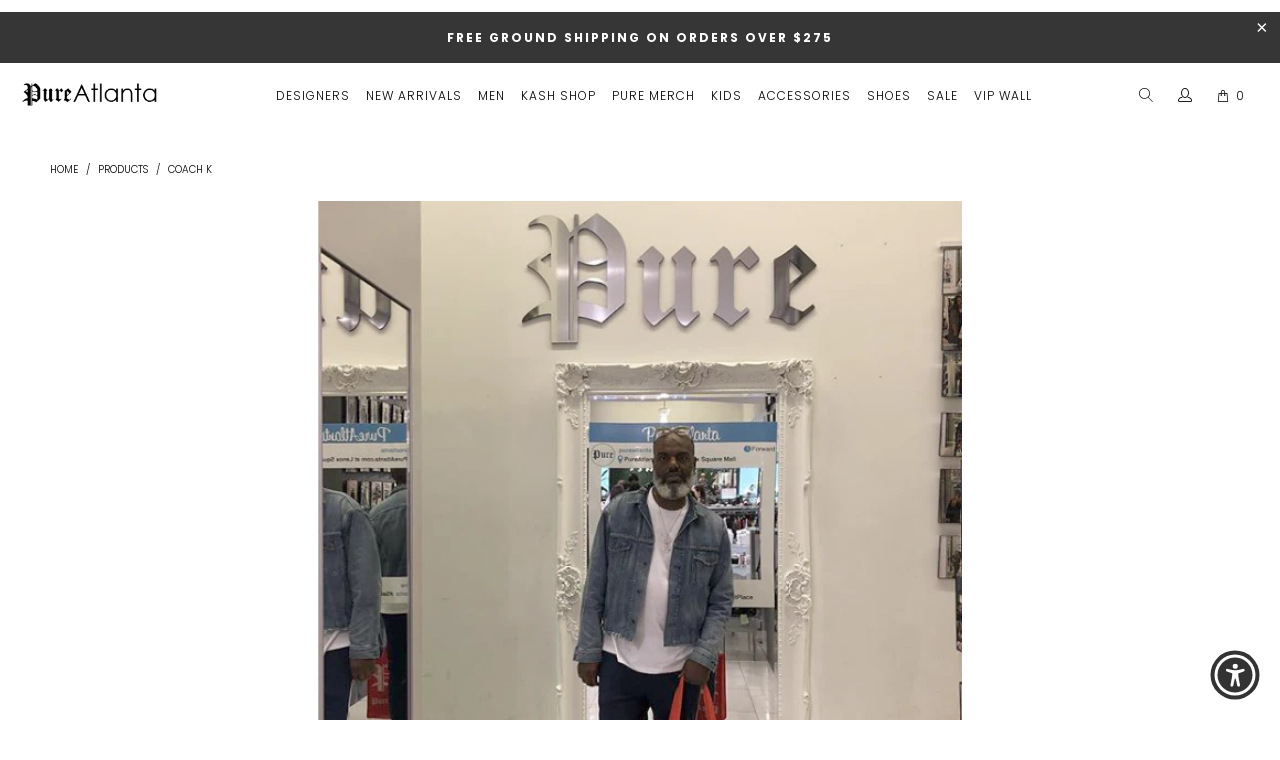

--- FILE ---
content_type: text/html; charset=utf-8
request_url: https://www.pureatlanta.com/products/coach-k
body_size: 48906
content:


 <!DOCTYPE html>
<html lang="en"> <head>
<meta name="google-site-verification" content="vFRH5fN0IcrF_1lnUWj6k2VYaLYJ5SgoXlPA-IdqNTg" /> <!-- Global site tag (gtag.js) - Google Ads: AW-1009528156 -->
<script async src="https://www.googletagmanager.com/gtag/js?id=AW-1009528156"></script>
<script>
  window.dataLayer = window.dataLayer || [];
  function gtag(){dataLayer.push(arguments);}
  gtag('js', new Date());

  gtag('config', 'AW-1009528156', {'allow_enhanced_conversions': true});
</script> <!-- Script ot load in header -->

<!-- START Google Dynamic Remarketing for Theme.Liquid -->
<script async src="https://www.googletagmanager.com/gtag/js?id=AW-1009528156"></script>
<script>
window.dataLayer = window.dataLayer || [];
function gtag(){dataLayer.push(arguments);}
gtag('js', new Date());
gtag('config', 'AW-1009528156');

// Product Page
// 
// 1297680269388
// 12102218022988
gtag('event', 'page_view', {
ecomm_prodid: ['1297680269388'],
ecomm_pagetype: 'product',
ecomm_totalvalue: 0.00
});


</script>
<!-- END Google Dynamic Remarketing for Theme.liquid --> <meta charset="utf-8"> <meta http-equiv="cleartype" content="on"> <meta name="robots" content="index,follow"> <!-- Mobile Specific Metas --> <meta name="HandheldFriendly" content="True"> <meta name="MobileOptimized" content="320"> <meta name="viewport" content="width=device-width,initial-scale=1"> <meta name="theme-color" content="#ffffff"> <title>
      Coach K - PureAtlanta.com</title> <link rel="preconnect dns-prefetch" href="https://fonts.shopifycdn.com" /> <link rel="preconnect dns-prefetch" href="https://cdn.shopify.com" /> <link rel="preconnect dns-prefetch" href="https://v.shopify.com" /> <link rel="preconnect dns-prefetch" href="https://cdn.shopifycloud.com" /> <script src="//www.pureatlanta.com/cdn/shop/t/105/assets/jquery.min.js?v=81049236547974671631686665680"></script> <link rel="stylesheet" type="text/css" href="//cdn.jsdelivr.net/npm/slick-carousel@1.8.1/slick/slick.css"/> <script type="text/javascript" src="//cdn.jsdelivr.net/npm/slick-carousel@1.8.1/slick/slick.min.js"></script> <link rel="stylesheet" href="https://cdnjs.cloudflare.com/ajax/libs/fancybox/3.5.6/jquery.fancybox.css"> <!-- Stylesheets for Turbo "6.0.5" --> <link href="//www.pureatlanta.com/cdn/shop/t/105/assets/styles.scss.css?v=93361169791090596441768229097" rel="stylesheet" type="text/css" media="all" /> <script>
      window.lazySizesConfig = window.lazySizesConfig || {};

      lazySizesConfig.expand = 300;
      lazySizesConfig.loadHidden = false;

      /*! lazysizes - v4.1.4 */
      !function(a,b){var c=b(a,a.document);a.lazySizes=c,"object"==typeof module&&module.exports&&(module.exports=c)}(window,function(a,b){"use strict";if(b.getElementsByClassName){var c,d,e=b.documentElement,f=a.Date,g=a.HTMLPictureElement,h="addEventListener",i="getAttribute",j=a[h],k=a.setTimeout,l=a.requestAnimationFrame||k,m=a.requestIdleCallback,n=/^picture$/i,o=["load","error","lazyincluded","_lazyloaded"],p={},q=Array.prototype.forEach,r=function(a,b){return p[b]||(p[b]=new RegExp("(\\s|^)"+b+"(\\s|$)")),p[b].test(a[i]("class")||"")&&p[b]},s=function(a,b){r(a,b)||a.setAttribute("class",(a[i]("class")||"").trim()+" "+b)},t=function(a,b){var c;(c=r(a,b))&&a.setAttribute("class",(a[i]("class")||"").replace(c," "))},u=function(a,b,c){var d=c?h:"removeEventListener";c&&u(a,b),o.forEach(function(c){a[d](c,b)})},v=function(a,d,e,f,g){var h=b.createEvent("Event");return e||(e={}),e.instance=c,h.initEvent(d,!f,!g),h.detail=e,a.dispatchEvent(h),h},w=function(b,c){var e;!g&&(e=a.picturefill||d.pf)?(c&&c.src&&!b[i]("srcset")&&b.setAttribute("srcset",c.src),e({reevaluate:!0,elements:[b]})):c&&c.src&&(b.src=c.src)},x=function(a,b){return(getComputedStyle(a,null)||{})[b]},y=function(a,b,c){for(c=c||a.offsetWidth;c<d.minSize&&b&&!a._lazysizesWidth;)c=b.offsetWidth,b=b.parentNode;return c},z=function(){var a,c,d=[],e=[],f=d,g=function(){var b=f;for(f=d.length?e:d,a=!0,c=!1;b.length;)b.shift()();a=!1},h=function(d,e){a&&!e?d.apply(this,arguments):(f.push(d),c||(c=!0,(b.hidden?k:l)(g)))};return h._lsFlush=g,h}(),A=function(a,b){return b?function(){z(a)}:function(){var b=this,c=arguments;z(function(){a.apply(b,c)})}},B=function(a){var b,c=0,e=d.throttleDelay,g=d.ricTimeout,h=function(){b=!1,c=f.now(),a()},i=m&&g>49?function(){m(h,{timeout:g}),g!==d.ricTimeout&&(g=d.ricTimeout)}:A(function(){k(h)},!0);return function(a){var d;(a=a===!0)&&(g=33),b||(b=!0,d=e-(f.now()-c),0>d&&(d=0),a||9>d?i():k(i,d))}},C=function(a){var b,c,d=99,e=function(){b=null,a()},g=function(){var a=f.now()-c;d>a?k(g,d-a):(m||e)(e)};return function(){c=f.now(),b||(b=k(g,d))}};!function(){var b,c={lazyClass:"lazyload",loadedClass:"lazyloaded",loadingClass:"lazyloading",preloadClass:"lazypreload",errorClass:"lazyerror",autosizesClass:"lazyautosizes",srcAttr:"data-src",srcsetAttr:"data-srcset",sizesAttr:"data-sizes",minSize:40,customMedia:{},init:!0,expFactor:1.5,hFac:.8,loadMode:2,loadHidden:!0,ricTimeout:0,throttleDelay:125};d=a.lazySizesConfig||a.lazysizesConfig||{};for(b in c)b in d||(d[b]=c[b]);a.lazySizesConfig=d,k(function(){d.init&&F()})}();var D=function(){var g,l,m,o,p,y,D,F,G,H,I,J,K,L,M=/^img$/i,N=/^iframe$/i,O="onscroll"in a&&!/(gle|ing)bot/.test(navigator.userAgent),P=0,Q=0,R=0,S=-1,T=function(a){R--,a&&a.target&&u(a.target,T),(!a||0>R||!a.target)&&(R=0)},U=function(a,c){var d,f=a,g="hidden"==x(b.body,"visibility")||"hidden"!=x(a.parentNode,"visibility")&&"hidden"!=x(a,"visibility");for(F-=c,I+=c,G-=c,H+=c;g&&(f=f.offsetParent)&&f!=b.body&&f!=e;)g=(x(f,"opacity")||1)>0,g&&"visible"!=x(f,"overflow")&&(d=f.getBoundingClientRect(),g=H>d.left&&G<d.right&&I>d.top-1&&F<d.bottom+1);return g},V=function(){var a,f,h,j,k,m,n,p,q,r=c.elements;if((o=d.loadMode)&&8>R&&(a=r.length)){f=0,S++,null==K&&("expand"in d||(d.expand=e.clientHeight>500&&e.clientWidth>500?500:370),J=d.expand,K=J*d.expFactor),K>Q&&1>R&&S>2&&o>2&&!b.hidden?(Q=K,S=0):Q=o>1&&S>1&&6>R?J:P;for(;a>f;f++)if(r[f]&&!r[f]._lazyRace)if(O)if((p=r[f][i]("data-expand"))&&(m=1*p)||(m=Q),q!==m&&(y=innerWidth+m*L,D=innerHeight+m,n=-1*m,q=m),h=r[f].getBoundingClientRect(),(I=h.bottom)>=n&&(F=h.top)<=D&&(H=h.right)>=n*L&&(G=h.left)<=y&&(I||H||G||F)&&(d.loadHidden||"hidden"!=x(r[f],"visibility"))&&(l&&3>R&&!p&&(3>o||4>S)||U(r[f],m))){if(ba(r[f]),k=!0,R>9)break}else!k&&l&&!j&&4>R&&4>S&&o>2&&(g[0]||d.preloadAfterLoad)&&(g[0]||!p&&(I||H||G||F||"auto"!=r[f][i](d.sizesAttr)))&&(j=g[0]||r[f]);else ba(r[f]);j&&!k&&ba(j)}},W=B(V),X=function(a){s(a.target,d.loadedClass),t(a.target,d.loadingClass),u(a.target,Z),v(a.target,"lazyloaded")},Y=A(X),Z=function(a){Y({target:a.target})},$=function(a,b){try{a.contentWindow.location.replace(b)}catch(c){a.src=b}},_=function(a){var b,c=a[i](d.srcsetAttr);(b=d.customMedia[a[i]("data-media")||a[i]("media")])&&a.setAttribute("media",b),c&&a.setAttribute("srcset",c)},aa=A(function(a,b,c,e,f){var g,h,j,l,o,p;(o=v(a,"lazybeforeunveil",b)).defaultPrevented||(e&&(c?s(a,d.autosizesClass):a.setAttribute("sizes",e)),h=a[i](d.srcsetAttr),g=a[i](d.srcAttr),f&&(j=a.parentNode,l=j&&n.test(j.nodeName||"")),p=b.firesLoad||"src"in a&&(h||g||l),o={target:a},p&&(u(a,T,!0),clearTimeout(m),m=k(T,2500),s(a,d.loadingClass),u(a,Z,!0)),l&&q.call(j.getElementsByTagName("source"),_),h?a.setAttribute("srcset",h):g&&!l&&(N.test(a.nodeName)?$(a,g):a.src=g),f&&(h||l)&&w(a,{src:g})),a._lazyRace&&delete a._lazyRace,t(a,d.lazyClass),z(function(){(!p||a.complete&&a.naturalWidth>1)&&(p?T(o):R--,X(o))},!0)}),ba=function(a){var b,c=M.test(a.nodeName),e=c&&(a[i](d.sizesAttr)||a[i]("sizes")),f="auto"==e;(!f&&l||!c||!a[i]("src")&&!a.srcset||a.complete||r(a,d.errorClass)||!r(a,d.lazyClass))&&(b=v(a,"lazyunveilread").detail,f&&E.updateElem(a,!0,a.offsetWidth),a._lazyRace=!0,R++,aa(a,b,f,e,c))},ca=function(){if(!l){if(f.now()-p<999)return void k(ca,999);var a=C(function(){d.loadMode=3,W()});l=!0,d.loadMode=3,W(),j("scroll",function(){3==d.loadMode&&(d.loadMode=2),a()},!0)}};return{_:function(){p=f.now(),c.elements=b.getElementsByClassName(d.lazyClass),g=b.getElementsByClassName(d.lazyClass+" "+d.preloadClass),L=d.hFac,j("scroll",W,!0),j("resize",W,!0),a.MutationObserver?new MutationObserver(W).observe(e,{childList:!0,subtree:!0,attributes:!0}):(e[h]("DOMNodeInserted",W,!0),e[h]("DOMAttrModified",W,!0),setInterval(W,999)),j("hashchange",W,!0),["focus","mouseover","click","load","transitionend","animationend","webkitAnimationEnd"].forEach(function(a){b[h](a,W,!0)}),/d$|^c/.test(b.readyState)?ca():(j("load",ca),b[h]("DOMContentLoaded",W),k(ca,2e4)),c.elements.length?(V(),z._lsFlush()):W()},checkElems:W,unveil:ba}}(),E=function(){var a,c=A(function(a,b,c,d){var e,f,g;if(a._lazysizesWidth=d,d+="px",a.setAttribute("sizes",d),n.test(b.nodeName||""))for(e=b.getElementsByTagName("source"),f=0,g=e.length;g>f;f++)e[f].setAttribute("sizes",d);c.detail.dataAttr||w(a,c.detail)}),e=function(a,b,d){var e,f=a.parentNode;f&&(d=y(a,f,d),e=v(a,"lazybeforesizes",{width:d,dataAttr:!!b}),e.defaultPrevented||(d=e.detail.width,d&&d!==a._lazysizesWidth&&c(a,f,e,d)))},f=function(){var b,c=a.length;if(c)for(b=0;c>b;b++)e(a[b])},g=C(f);return{_:function(){a=b.getElementsByClassName(d.autosizesClass),j("resize",g)},checkElems:g,updateElem:e}}(),F=function(){F.i||(F.i=!0,E._(),D._())};return c={cfg:d,autoSizer:E,loader:D,init:F,uP:w,aC:s,rC:t,hC:r,fire:v,gW:y,rAF:z}}});

      /*! lazysizes - v4.1.4 */
      !function(a,b){var c=function(){b(a.lazySizes),a.removeEventListener("lazyunveilread",c,!0)};b=b.bind(null,a,a.document),"object"==typeof module&&module.exports?b(require("lazysizes")):a.lazySizes?c():a.addEventListener("lazyunveilread",c,!0)}(window,function(a,b,c){"use strict";function d(){this.ratioElems=b.getElementsByClassName("lazyaspectratio"),this._setupEvents(),this.processImages()}if(a.addEventListener){var e,f,g,h=Array.prototype.forEach,i=/^picture$/i,j="data-aspectratio",k="img["+j+"]",l=function(b){return a.matchMedia?(l=function(a){return!a||(matchMedia(a)||{}).matches})(b):a.Modernizr&&Modernizr.mq?!b||Modernizr.mq(b):!b},m=c.aC,n=c.rC,o=c.cfg;d.prototype={_setupEvents:function(){var a=this,c=function(b){b.naturalWidth<36?a.addAspectRatio(b,!0):a.removeAspectRatio(b,!0)},d=function(){a.processImages()};b.addEventListener("load",function(a){a.target.getAttribute&&a.target.getAttribute(j)&&c(a.target)},!0),addEventListener("resize",function(){var b,d=function(){h.call(a.ratioElems,c)};return function(){clearTimeout(b),b=setTimeout(d,99)}}()),b.addEventListener("DOMContentLoaded",d),addEventListener("load",d)},processImages:function(a){var c,d;a||(a=b),c="length"in a&&!a.nodeName?a:a.querySelectorAll(k);for(d=0;d<c.length;d++)c[d].naturalWidth>36?this.removeAspectRatio(c[d]):this.addAspectRatio(c[d])},getSelectedRatio:function(a){var b,c,d,e,f,g=a.parentNode;if(g&&i.test(g.nodeName||""))for(d=g.getElementsByTagName("source"),b=0,c=d.length;c>b;b++)if(e=d[b].getAttribute("data-media")||d[b].getAttribute("media"),o.customMedia[e]&&(e=o.customMedia[e]),l(e)){f=d[b].getAttribute(j);break}return f||a.getAttribute(j)||""},parseRatio:function(){var a=/^\s*([+\d\.]+)(\s*[\/x]\s*([+\d\.]+))?\s*$/,b={};return function(c){var d;return!b[c]&&(d=c.match(a))&&(d[3]?b[c]=d[1]/d[3]:b[c]=1*d[1]),b[c]}}(),addAspectRatio:function(b,c){var d,e=b.offsetWidth,f=b.offsetHeight;return c||m(b,"lazyaspectratio"),36>e&&0>=f?void((e||f&&a.console)&&console.log("Define width or height of image, so we can calculate the other dimension")):(d=this.getSelectedRatio(b),d=this.parseRatio(d),void(d&&(e?b.style.height=e/d+"px":b.style.width=f*d+"px")))},removeAspectRatio:function(a){n(a,"lazyaspectratio"),a.style.height="",a.style.width="",a.removeAttribute(j)}},f=function(){g=a.jQuery||a.Zepto||a.shoestring||a.$,g&&g.fn&&!g.fn.imageRatio&&g.fn.filter&&g.fn.add&&g.fn.find?g.fn.imageRatio=function(){return e.processImages(this.find(k).add(this.filter(k))),this}:g=!1},f(),setTimeout(f),e=new d,a.imageRatio=e,"object"==typeof module&&module.exports?module.exports=e:"function"==typeof define&&define.amd&&define(e)}});

        /*! lazysizes - v4.1.5 */
        !function(a,b){var c=function(){b(a.lazySizes),a.removeEventListener("lazyunveilread",c,!0)};b=b.bind(null,a,a.document),"object"==typeof module&&module.exports?b(require("lazysizes")):a.lazySizes?c():a.addEventListener("lazyunveilread",c,!0)}(window,function(a,b,c){"use strict";if(a.addEventListener){var d=/\s+/g,e=/\s*\|\s+|\s+\|\s*/g,f=/^(.+?)(?:\s+\[\s*(.+?)\s*\])(?:\s+\[\s*(.+?)\s*\])?$/,g=/^\s*\(*\s*type\s*:\s*(.+?)\s*\)*\s*$/,h=/\(|\)|'/,i={contain:1,cover:1},j=function(a){var b=c.gW(a,a.parentNode);return(!a._lazysizesWidth||b>a._lazysizesWidth)&&(a._lazysizesWidth=b),a._lazysizesWidth},k=function(a){var b;return b=(getComputedStyle(a)||{getPropertyValue:function(){}}).getPropertyValue("background-size"),!i[b]&&i[a.style.backgroundSize]&&(b=a.style.backgroundSize),b},l=function(a,b){if(b){var c=b.match(g);c&&c[1]?a.setAttribute("type",c[1]):a.setAttribute("media",lazySizesConfig.customMedia[b]||b)}},m=function(a,c,g){var h=b.createElement("picture"),i=c.getAttribute(lazySizesConfig.sizesAttr),j=c.getAttribute("data-ratio"),k=c.getAttribute("data-optimumx");c._lazybgset&&c._lazybgset.parentNode==c&&c.removeChild(c._lazybgset),Object.defineProperty(g,"_lazybgset",{value:c,writable:!0}),Object.defineProperty(c,"_lazybgset",{value:h,writable:!0}),a=a.replace(d," ").split(e),h.style.display="none",g.className=lazySizesConfig.lazyClass,1!=a.length||i||(i="auto"),a.forEach(function(a){var c,d=b.createElement("source");i&&"auto"!=i&&d.setAttribute("sizes",i),(c=a.match(f))?(d.setAttribute(lazySizesConfig.srcsetAttr,c[1]),l(d,c[2]),l(d,c[3])):d.setAttribute(lazySizesConfig.srcsetAttr,a),h.appendChild(d)}),i&&(g.setAttribute(lazySizesConfig.sizesAttr,i),c.removeAttribute(lazySizesConfig.sizesAttr),c.removeAttribute("sizes")),k&&g.setAttribute("data-optimumx",k),j&&g.setAttribute("data-ratio",j),h.appendChild(g),c.appendChild(h)},n=function(a){if(a.target._lazybgset){var b=a.target,d=b._lazybgset,e=b.currentSrc||b.src;if(e){var f=c.fire(d,"bgsetproxy",{src:e,useSrc:h.test(e)?JSON.stringify(e):e});f.defaultPrevented||(d.style.backgroundImage="url("+f.detail.useSrc+")")}b._lazybgsetLoading&&(c.fire(d,"_lazyloaded",{},!1,!0),delete b._lazybgsetLoading)}};addEventListener("lazybeforeunveil",function(a){var d,e,f;!a.defaultPrevented&&(d=a.target.getAttribute("data-bgset"))&&(f=a.target,e=b.createElement("img"),e.alt="",e._lazybgsetLoading=!0,a.detail.firesLoad=!0,m(d,f,e),setTimeout(function(){c.loader.unveil(e),c.rAF(function(){c.fire(e,"_lazyloaded",{},!0,!0),e.complete&&n({target:e})})}))}),b.addEventListener("load",n,!0),a.addEventListener("lazybeforesizes",function(a){if(a.detail.instance==c&&a.target._lazybgset&&a.detail.dataAttr){var b=a.target._lazybgset,d=k(b);i[d]&&(a.target._lazysizesParentFit=d,c.rAF(function(){a.target.setAttribute("data-parent-fit",d),a.target._lazysizesParentFit&&delete a.target._lazysizesParentFit}))}},!0),b.documentElement.addEventListener("lazybeforesizes",function(a){!a.defaultPrevented&&a.target._lazybgset&&a.detail.instance==c&&(a.detail.width=j(a.target._lazybgset))})}});</script>

<meta name="facebook-domain-verification" content="74m8vxfl5fqxa3rdg37u54fx9u09hs" /> <link rel="shortcut icon" type="image/x-icon" href="//www.pureatlanta.com/cdn/shop/files/favicon_180x180.png?v=1613701779"> <link rel="apple-touch-icon" href="//www.pureatlanta.com/cdn/shop/files/favicon_180x180.png?v=1613701779"/> <link rel="apple-touch-icon" sizes="57x57" href="//www.pureatlanta.com/cdn/shop/files/favicon_57x57.png?v=1613701779"/> <link rel="apple-touch-icon" sizes="60x60" href="//www.pureatlanta.com/cdn/shop/files/favicon_60x60.png?v=1613701779"/> <link rel="apple-touch-icon" sizes="72x72" href="//www.pureatlanta.com/cdn/shop/files/favicon_72x72.png?v=1613701779"/> <link rel="apple-touch-icon" sizes="76x76" href="//www.pureatlanta.com/cdn/shop/files/favicon_76x76.png?v=1613701779"/> <link rel="apple-touch-icon" sizes="114x114" href="//www.pureatlanta.com/cdn/shop/files/favicon_114x114.png?v=1613701779"/> <link rel="apple-touch-icon" sizes="180x180" href="//www.pureatlanta.com/cdn/shop/files/favicon_180x180.png?v=1613701779"/> <link rel="apple-touch-icon" sizes="228x228" href="//www.pureatlanta.com/cdn/shop/files/favicon_228x228.png?v=1613701779"/> <link rel="canonical" href="https://www.pureatlanta.com/products/coach-k" /> <script>window.performance && window.performance.mark && window.performance.mark('shopify.content_for_header.start');</script><meta name="google-site-verification" content="IS7tfmfFNmENCBm3z4cEvD_67xIuGE8HMkB--_KXnA8">
<meta id="shopify-digital-wallet" name="shopify-digital-wallet" content="/9772604/digital_wallets/dialog">
<meta name="shopify-checkout-api-token" content="372da9cf6f8b7f75723ddbc3233913eb">
<meta id="in-context-paypal-metadata" data-shop-id="9772604" data-venmo-supported="false" data-environment="production" data-locale="en_US" data-paypal-v4="true" data-currency="USD">
<link rel="alternate" type="application/json+oembed" href="https://www.pureatlanta.com/products/coach-k.oembed">
<script async="async" src="/checkouts/internal/preloads.js?locale=en-US"></script>
<link rel="preconnect" href="https://shop.app" crossorigin="anonymous">
<script async="async" src="https://shop.app/checkouts/internal/preloads.js?locale=en-US&shop_id=9772604" crossorigin="anonymous"></script>
<script id="apple-pay-shop-capabilities" type="application/json">{"shopId":9772604,"countryCode":"US","currencyCode":"USD","merchantCapabilities":["supports3DS"],"merchantId":"gid:\/\/shopify\/Shop\/9772604","merchantName":"PureAtlanta.com","requiredBillingContactFields":["postalAddress","email","phone"],"requiredShippingContactFields":["postalAddress","email","phone"],"shippingType":"shipping","supportedNetworks":["visa","masterCard","amex"],"total":{"type":"pending","label":"PureAtlanta.com","amount":"1.00"},"shopifyPaymentsEnabled":true,"supportsSubscriptions":true}</script>
<script id="shopify-features" type="application/json">{"accessToken":"372da9cf6f8b7f75723ddbc3233913eb","betas":["rich-media-storefront-analytics"],"domain":"www.pureatlanta.com","predictiveSearch":true,"shopId":9772604,"locale":"en"}</script>
<script>var Shopify = Shopify || {};
Shopify.shop = "pureatlanta-com.myshopify.com";
Shopify.locale = "en";
Shopify.currency = {"active":"USD","rate":"1.0"};
Shopify.country = "US";
Shopify.theme = {"name":"COLLECTION HOME PAGE \u003cWIP cart script\u003e","id":133088739517,"schema_name":"Turbo","schema_version":"6.0.5","theme_store_id":null,"role":"main"};
Shopify.theme.handle = "null";
Shopify.theme.style = {"id":null,"handle":null};
Shopify.cdnHost = "www.pureatlanta.com/cdn";
Shopify.routes = Shopify.routes || {};
Shopify.routes.root = "/";</script>
<script type="module">!function(o){(o.Shopify=o.Shopify||{}).modules=!0}(window);</script>
<script>!function(o){function n(){var o=[];function n(){o.push(Array.prototype.slice.apply(arguments))}return n.q=o,n}var t=o.Shopify=o.Shopify||{};t.loadFeatures=n(),t.autoloadFeatures=n()}(window);</script>
<script>
  window.ShopifyPay = window.ShopifyPay || {};
  window.ShopifyPay.apiHost = "shop.app\/pay";
  window.ShopifyPay.redirectState = null;
</script>
<script id="shop-js-analytics" type="application/json">{"pageType":"product"}</script>
<script defer="defer" async type="module" src="//www.pureatlanta.com/cdn/shopifycloud/shop-js/modules/v2/client.init-shop-cart-sync_BT-GjEfc.en.esm.js"></script>
<script defer="defer" async type="module" src="//www.pureatlanta.com/cdn/shopifycloud/shop-js/modules/v2/chunk.common_D58fp_Oc.esm.js"></script>
<script defer="defer" async type="module" src="//www.pureatlanta.com/cdn/shopifycloud/shop-js/modules/v2/chunk.modal_xMitdFEc.esm.js"></script>
<script type="module">
  await import("//www.pureatlanta.com/cdn/shopifycloud/shop-js/modules/v2/client.init-shop-cart-sync_BT-GjEfc.en.esm.js");
await import("//www.pureatlanta.com/cdn/shopifycloud/shop-js/modules/v2/chunk.common_D58fp_Oc.esm.js");
await import("//www.pureatlanta.com/cdn/shopifycloud/shop-js/modules/v2/chunk.modal_xMitdFEc.esm.js");

  window.Shopify.SignInWithShop?.initShopCartSync?.({"fedCMEnabled":true,"windoidEnabled":true});

</script>
<script>
  window.Shopify = window.Shopify || {};
  if (!window.Shopify.featureAssets) window.Shopify.featureAssets = {};
  window.Shopify.featureAssets['shop-js'] = {"shop-cart-sync":["modules/v2/client.shop-cart-sync_DZOKe7Ll.en.esm.js","modules/v2/chunk.common_D58fp_Oc.esm.js","modules/v2/chunk.modal_xMitdFEc.esm.js"],"init-fed-cm":["modules/v2/client.init-fed-cm_B6oLuCjv.en.esm.js","modules/v2/chunk.common_D58fp_Oc.esm.js","modules/v2/chunk.modal_xMitdFEc.esm.js"],"shop-cash-offers":["modules/v2/client.shop-cash-offers_D2sdYoxE.en.esm.js","modules/v2/chunk.common_D58fp_Oc.esm.js","modules/v2/chunk.modal_xMitdFEc.esm.js"],"shop-login-button":["modules/v2/client.shop-login-button_QeVjl5Y3.en.esm.js","modules/v2/chunk.common_D58fp_Oc.esm.js","modules/v2/chunk.modal_xMitdFEc.esm.js"],"pay-button":["modules/v2/client.pay-button_DXTOsIq6.en.esm.js","modules/v2/chunk.common_D58fp_Oc.esm.js","modules/v2/chunk.modal_xMitdFEc.esm.js"],"shop-button":["modules/v2/client.shop-button_DQZHx9pm.en.esm.js","modules/v2/chunk.common_D58fp_Oc.esm.js","modules/v2/chunk.modal_xMitdFEc.esm.js"],"avatar":["modules/v2/client.avatar_BTnouDA3.en.esm.js"],"init-windoid":["modules/v2/client.init-windoid_CR1B-cfM.en.esm.js","modules/v2/chunk.common_D58fp_Oc.esm.js","modules/v2/chunk.modal_xMitdFEc.esm.js"],"init-shop-for-new-customer-accounts":["modules/v2/client.init-shop-for-new-customer-accounts_C_vY_xzh.en.esm.js","modules/v2/client.shop-login-button_QeVjl5Y3.en.esm.js","modules/v2/chunk.common_D58fp_Oc.esm.js","modules/v2/chunk.modal_xMitdFEc.esm.js"],"init-shop-email-lookup-coordinator":["modules/v2/client.init-shop-email-lookup-coordinator_BI7n9ZSv.en.esm.js","modules/v2/chunk.common_D58fp_Oc.esm.js","modules/v2/chunk.modal_xMitdFEc.esm.js"],"init-shop-cart-sync":["modules/v2/client.init-shop-cart-sync_BT-GjEfc.en.esm.js","modules/v2/chunk.common_D58fp_Oc.esm.js","modules/v2/chunk.modal_xMitdFEc.esm.js"],"shop-toast-manager":["modules/v2/client.shop-toast-manager_DiYdP3xc.en.esm.js","modules/v2/chunk.common_D58fp_Oc.esm.js","modules/v2/chunk.modal_xMitdFEc.esm.js"],"init-customer-accounts":["modules/v2/client.init-customer-accounts_D9ZNqS-Q.en.esm.js","modules/v2/client.shop-login-button_QeVjl5Y3.en.esm.js","modules/v2/chunk.common_D58fp_Oc.esm.js","modules/v2/chunk.modal_xMitdFEc.esm.js"],"init-customer-accounts-sign-up":["modules/v2/client.init-customer-accounts-sign-up_iGw4briv.en.esm.js","modules/v2/client.shop-login-button_QeVjl5Y3.en.esm.js","modules/v2/chunk.common_D58fp_Oc.esm.js","modules/v2/chunk.modal_xMitdFEc.esm.js"],"shop-follow-button":["modules/v2/client.shop-follow-button_CqMgW2wH.en.esm.js","modules/v2/chunk.common_D58fp_Oc.esm.js","modules/v2/chunk.modal_xMitdFEc.esm.js"],"checkout-modal":["modules/v2/client.checkout-modal_xHeaAweL.en.esm.js","modules/v2/chunk.common_D58fp_Oc.esm.js","modules/v2/chunk.modal_xMitdFEc.esm.js"],"shop-login":["modules/v2/client.shop-login_D91U-Q7h.en.esm.js","modules/v2/chunk.common_D58fp_Oc.esm.js","modules/v2/chunk.modal_xMitdFEc.esm.js"],"lead-capture":["modules/v2/client.lead-capture_BJmE1dJe.en.esm.js","modules/v2/chunk.common_D58fp_Oc.esm.js","modules/v2/chunk.modal_xMitdFEc.esm.js"],"payment-terms":["modules/v2/client.payment-terms_Ci9AEqFq.en.esm.js","modules/v2/chunk.common_D58fp_Oc.esm.js","modules/v2/chunk.modal_xMitdFEc.esm.js"]};
</script>
<script>(function() {
  var isLoaded = false;
  function asyncLoad() {
    if (isLoaded) return;
    isLoaded = true;
    var urls = ["https:\/\/d3v8snuol4b5ym.cloudfront.net\/assets\/ship-timer.js?shop=pureatlanta-com.myshopify.com","https:\/\/cdn.tabarn.app\/cdn\/ultimate-upsells\/selectorTool.min.js?shop=pureatlanta-com.myshopify.com","https:\/\/instafeed.nfcube.com\/cdn\/42391d02e550fcc778dbee0bf6be83c1.js?shop=pureatlanta-com.myshopify.com","https:\/\/cdn.shopify.com\/s\/files\/1\/0977\/2604\/t\/99\/assets\/globo.menu.init.js?v=1653938515\u0026shop=pureatlanta-com.myshopify.com","https:\/\/services.nofraud.com\/js\/device.js?shop=pureatlanta-com.myshopify.com","https:\/\/api.config-security.com\/first.js?host=pureatlanta-com.myshopify.com\u0026plat=SHOPIFY\u0026shop=pureatlanta-com.myshopify.com","https:\/\/cdn.rebuyengine.com\/onsite\/js\/rebuy.js?shop=pureatlanta-com.myshopify.com"];
    for (var i = 0; i <urls.length; i++) {
      var s = document.createElement('script');
      s.type = 'text/javascript';
      s.async = true;
      s.src = urls[i];
      var x = document.getElementsByTagName('script')[0];
      x.parentNode.insertBefore(s, x);
    }
  };
  if(window.attachEvent) {
    window.attachEvent('onload', asyncLoad);
  } else {
    window.addEventListener('load', asyncLoad, false);
  }
})();</script>
<script id="__st">var __st={"a":9772604,"offset":-18000,"reqid":"eacedb63-4e06-4dab-a545-1cc21a5ec6bb-1769295591","pageurl":"www.pureatlanta.com\/products\/coach-k","u":"c786d86a0e32","p":"product","rtyp":"product","rid":1297680269388};</script>
<script>window.ShopifyPaypalV4VisibilityTracking = true;</script>
<script id="captcha-bootstrap">!function(){'use strict';const t='contact',e='account',n='new_comment',o=[[t,t],['blogs',n],['comments',n],[t,'customer']],c=[[e,'customer_login'],[e,'guest_login'],[e,'recover_customer_password'],[e,'create_customer']],r=t=>t.map((([t,e])=>`form[action*='/${t}']:not([data-nocaptcha='true']) input[name='form_type'][value='${e}']`)).join(','),a=t=>()=>t?[...document.querySelectorAll(t)].map((t=>t.form)):[];function s(){const t=[...o],e=r(t);return a(e)}const i='password',u='form_key',d=['recaptcha-v3-token','g-recaptcha-response','h-captcha-response',i],f=()=>{try{return window.sessionStorage}catch{return}},m='__shopify_v',_=t=>t.elements[u];function p(t,e,n=!1){try{const o=window.sessionStorage,c=JSON.parse(o.getItem(e)),{data:r}=function(t){const{data:e,action:n}=t;return t[m]||n?{data:e,action:n}:{data:t,action:n}}(c);for(const[e,n]of Object.entries(r))t.elements[e]&&(t.elements[e].value=n);n&&o.removeItem(e)}catch(o){console.error('form repopulation failed',{error:o})}}const l='form_type',E='cptcha';function T(t){t.dataset[E]=!0}const w=window,h=w.document,L='Shopify',v='ce_forms',y='captcha';let A=!1;((t,e)=>{const n=(g='f06e6c50-85a8-45c8-87d0-21a2b65856fe',I='https://cdn.shopify.com/shopifycloud/storefront-forms-hcaptcha/ce_storefront_forms_captcha_hcaptcha.v1.5.2.iife.js',D={infoText:'Protected by hCaptcha',privacyText:'Privacy',termsText:'Terms'},(t,e,n)=>{const o=w[L][v],c=o.bindForm;if(c)return c(t,g,e,D).then(n);var r;o.q.push([[t,g,e,D],n]),r=I,A||(h.body.append(Object.assign(h.createElement('script'),{id:'captcha-provider',async:!0,src:r})),A=!0)});var g,I,D;w[L]=w[L]||{},w[L][v]=w[L][v]||{},w[L][v].q=[],w[L][y]=w[L][y]||{},w[L][y].protect=function(t,e){n(t,void 0,e),T(t)},Object.freeze(w[L][y]),function(t,e,n,w,h,L){const[v,y,A,g]=function(t,e,n){const i=e?o:[],u=t?c:[],d=[...i,...u],f=r(d),m=r(i),_=r(d.filter((([t,e])=>n.includes(e))));return[a(f),a(m),a(_),s()]}(w,h,L),I=t=>{const e=t.target;return e instanceof HTMLFormElement?e:e&&e.form},D=t=>v().includes(t);t.addEventListener('submit',(t=>{const e=I(t);if(!e)return;const n=D(e)&&!e.dataset.hcaptchaBound&&!e.dataset.recaptchaBound,o=_(e),c=g().includes(e)&&(!o||!o.value);(n||c)&&t.preventDefault(),c&&!n&&(function(t){try{if(!f())return;!function(t){const e=f();if(!e)return;const n=_(t);if(!n)return;const o=n.value;o&&e.removeItem(o)}(t);const e=Array.from(Array(32),(()=>Math.random().toString(36)[2])).join('');!function(t,e){_(t)||t.append(Object.assign(document.createElement('input'),{type:'hidden',name:u})),t.elements[u].value=e}(t,e),function(t,e){const n=f();if(!n)return;const o=[...t.querySelectorAll(`input[type='${i}']`)].map((({name:t})=>t)),c=[...d,...o],r={};for(const[a,s]of new FormData(t).entries())c.includes(a)||(r[a]=s);n.setItem(e,JSON.stringify({[m]:1,action:t.action,data:r}))}(t,e)}catch(e){console.error('failed to persist form',e)}}(e),e.submit())}));const S=(t,e)=>{t&&!t.dataset[E]&&(n(t,e.some((e=>e===t))),T(t))};for(const o of['focusin','change'])t.addEventListener(o,(t=>{const e=I(t);D(e)&&S(e,y())}));const B=e.get('form_key'),M=e.get(l),P=B&&M;t.addEventListener('DOMContentLoaded',(()=>{const t=y();if(P)for(const e of t)e.elements[l].value===M&&p(e,B);[...new Set([...A(),...v().filter((t=>'true'===t.dataset.shopifyCaptcha))])].forEach((e=>S(e,t)))}))}(h,new URLSearchParams(w.location.search),n,t,e,['guest_login'])})(!0,!0)}();</script>
<script integrity="sha256-4kQ18oKyAcykRKYeNunJcIwy7WH5gtpwJnB7kiuLZ1E=" data-source-attribution="shopify.loadfeatures" defer="defer" src="//www.pureatlanta.com/cdn/shopifycloud/storefront/assets/storefront/load_feature-a0a9edcb.js" crossorigin="anonymous"></script>
<script crossorigin="anonymous" defer="defer" src="//www.pureatlanta.com/cdn/shopifycloud/storefront/assets/shopify_pay/storefront-65b4c6d7.js?v=20250812"></script>
<script data-source-attribution="shopify.dynamic_checkout.dynamic.init">var Shopify=Shopify||{};Shopify.PaymentButton=Shopify.PaymentButton||{isStorefrontPortableWallets:!0,init:function(){window.Shopify.PaymentButton.init=function(){};var t=document.createElement("script");t.src="https://www.pureatlanta.com/cdn/shopifycloud/portable-wallets/latest/portable-wallets.en.js",t.type="module",document.head.appendChild(t)}};
</script>
<script data-source-attribution="shopify.dynamic_checkout.buyer_consent">
  function portableWalletsHideBuyerConsent(e){var t=document.getElementById("shopify-buyer-consent"),n=document.getElementById("shopify-subscription-policy-button");t&&n&&(t.classList.add("hidden"),t.setAttribute("aria-hidden","true"),n.removeEventListener("click",e))}function portableWalletsShowBuyerConsent(e){var t=document.getElementById("shopify-buyer-consent"),n=document.getElementById("shopify-subscription-policy-button");t&&n&&(t.classList.remove("hidden"),t.removeAttribute("aria-hidden"),n.addEventListener("click",e))}window.Shopify?.PaymentButton&&(window.Shopify.PaymentButton.hideBuyerConsent=portableWalletsHideBuyerConsent,window.Shopify.PaymentButton.showBuyerConsent=portableWalletsShowBuyerConsent);
</script>
<script data-source-attribution="shopify.dynamic_checkout.cart.bootstrap">document.addEventListener("DOMContentLoaded",(function(){function t(){return document.querySelector("shopify-accelerated-checkout-cart, shopify-accelerated-checkout")}if(t())Shopify.PaymentButton.init();else{new MutationObserver((function(e,n){t()&&(Shopify.PaymentButton.init(),n.disconnect())})).observe(document.body,{childList:!0,subtree:!0})}}));
</script>
<link id="shopify-accelerated-checkout-styles" rel="stylesheet" media="screen" href="https://www.pureatlanta.com/cdn/shopifycloud/portable-wallets/latest/accelerated-checkout-backwards-compat.css" crossorigin="anonymous">
<style id="shopify-accelerated-checkout-cart">
        #shopify-buyer-consent {
  margin-top: 1em;
  display: inline-block;
  width: 100%;
}

#shopify-buyer-consent.hidden {
  display: none;
}

#shopify-subscription-policy-button {
  background: none;
  border: none;
  padding: 0;
  text-decoration: underline;
  font-size: inherit;
  cursor: pointer;
}

#shopify-subscription-policy-button::before {
  box-shadow: none;
}

      </style>

<script>window.performance && window.performance.mark && window.performance.mark('shopify.content_for_header.end');</script>

<meta name="author" content="PureAtlanta.com">
<meta property="og:url" content="https://www.pureatlanta.com/products/coach-k">
<meta property="og:site_name" content="PureAtlanta.com"> <meta property="og:type" content="product"> <meta property="og:title" content="Coach K"> <meta property="og:image" content="https://www.pureatlanta.com/cdn/shop/files/Screen_Shot_2018-04-30_at_8.13.17_AM_600x.png?v=1726748963"> <meta property="og:image:secure_url" content="https://www.pureatlanta.com/cdn/shop/files/Screen_Shot_2018-04-30_at_8.13.17_AM_600x.png?v=1726748963"> <meta property="og:image:width" content="584"> <meta property="og:image:height" content="584"> <meta property="product:price:amount" content="0.00"> <meta property="product:price:currency" content="USD">






<meta name="twitter:card" content="summary"> <meta name="twitter:title" content="Coach K"> <meta name="twitter:description" content=""> <meta name="twitter:image" content="https://www.pureatlanta.com/cdn/shop/files/Screen_Shot_2018-04-30_at_8.13.17_AM_240x.png?v=1726748963"> <meta name="twitter:image:width" content="240"> <meta name="twitter:image:height" content="240"> <meta name="twitter:image:alt" content="Coach K"> <!-- BeginConsistentCartAddon --> <script>    Shopify.customer_logged_in = false ;  Shopify.customer_email = "" ;  Shopify.log_uuids = true;</script> <!-- EndConsistentCartAddon -->

<!--begin-boost-pfs-filter-css--> <link rel="preload stylesheet" href="//www.pureatlanta.com/cdn/shop/t/105/assets/boost-pfs-instant-search.css?v=144548008882049764041686665680" as="style"><link href="//www.pureatlanta.com/cdn/shop/t/105/assets/boost-pfs-custom.css?v=120071016079220019341686665680" rel="stylesheet" type="text/css" media="all" />
<style data-id="boost-pfs-style">
    .boost-pfs-filter-option-title-text {}

   .boost-pfs-filter-tree-v .boost-pfs-filter-option-title-text:before {}
    .boost-pfs-filter-tree-v .boost-pfs-filter-option.boost-pfs-filter-option-collapsed .boost-pfs-filter-option-title-text:before {}
    .boost-pfs-filter-tree-h .boost-pfs-filter-option-title-heading:before {}

    .boost-pfs-filter-refine-by .boost-pfs-filter-option-title h3 {}

    .boost-pfs-filter-option-content .boost-pfs-filter-option-item-list .boost-pfs-filter-option-item button,
    .boost-pfs-filter-option-content .boost-pfs-filter-option-item-list .boost-pfs-filter-option-item .boost-pfs-filter-button,
    .boost-pfs-filter-option-range-amount input,
    .boost-pfs-filter-tree-v .boost-pfs-filter-refine-by .boost-pfs-filter-refine-by-items .refine-by-item,
    .boost-pfs-filter-refine-by-wrapper-v .boost-pfs-filter-refine-by .boost-pfs-filter-refine-by-items .refine-by-item,
    .boost-pfs-filter-refine-by .boost-pfs-filter-option-title,
    .boost-pfs-filter-refine-by .boost-pfs-filter-refine-by-items .refine-by-item>a,
    .boost-pfs-filter-refine-by>span,
    .boost-pfs-filter-clear,
    .boost-pfs-filter-clear-all{}
    .boost-pfs-filter-tree-h .boost-pfs-filter-pc .boost-pfs-filter-refine-by-items .refine-by-item .boost-pfs-filter-clear .refine-by-type,
    .boost-pfs-filter-refine-by-wrapper-h .boost-pfs-filter-pc .boost-pfs-filter-refine-by-items .refine-by-item .boost-pfs-filter-clear .refine-by-type {}

    .boost-pfs-filter-option-multi-level-collections .boost-pfs-filter-option-multi-level-list .boost-pfs-filter-option-item .boost-pfs-filter-button-arrow .boost-pfs-arrow:before,
    .boost-pfs-filter-option-multi-level-tag .boost-pfs-filter-option-multi-level-list .boost-pfs-filter-option-item .boost-pfs-filter-button-arrow .boost-pfs-arrow:before {}

    .boost-pfs-filter-refine-by-wrapper-v .boost-pfs-filter-refine-by .boost-pfs-filter-refine-by-items .refine-by-item .boost-pfs-filter-clear:after,
    .boost-pfs-filter-refine-by-wrapper-v .boost-pfs-filter-refine-by .boost-pfs-filter-refine-by-items .refine-by-item .boost-pfs-filter-clear:before,
    .boost-pfs-filter-tree-v .boost-pfs-filter-refine-by .boost-pfs-filter-refine-by-items .refine-by-item .boost-pfs-filter-clear:after,
    .boost-pfs-filter-tree-v .boost-pfs-filter-refine-by .boost-pfs-filter-refine-by-items .refine-by-item .boost-pfs-filter-clear:before,
    .boost-pfs-filter-refine-by-wrapper-h .boost-pfs-filter-pc .boost-pfs-filter-refine-by-items .refine-by-item .boost-pfs-filter-clear:after,
    .boost-pfs-filter-refine-by-wrapper-h .boost-pfs-filter-pc .boost-pfs-filter-refine-by-items .refine-by-item .boost-pfs-filter-clear:before,
    .boost-pfs-filter-tree-h .boost-pfs-filter-pc .boost-pfs-filter-refine-by-items .refine-by-item .boost-pfs-filter-clear:after,
    .boost-pfs-filter-tree-h .boost-pfs-filter-pc .boost-pfs-filter-refine-by-items .refine-by-item .boost-pfs-filter-clear:before {}
    .boost-pfs-filter-option-range-slider .noUi-value-horizontal {}

    .boost-pfs-filter-tree-mobile-button button,
    .boost-pfs-filter-top-sorting-mobile button {}
    .boost-pfs-filter-top-sorting-mobile button>span:after {}</style>
<!--end-boost-pfs-filter-css--> <!-- Hotjar Tracking Code for Pure Atlanta -->
<script>
    (function(h,o,t,j,a,r){
        h.hj=h.hj||function(){(h.hj.q=h.hj.q||[]).push(arguments)};
        h._hjSettings={hjid:3709967,hjsv:6};
        a=o.getElementsByTagName('head')[0];
        r=o.createElement('script');r.async=1;
        r.src=t+h._hjSettings.hjid+j+h._hjSettings.hjsv;
        a.appendChild(r);
    })(window,document,'https://static.hotjar.com/c/hotjar-','.js?sv=');
</script>
  
<!-- BEGIN app block: shopify://apps/triplewhale/blocks/triple_pixel_snippet/483d496b-3f1a-4609-aea7-8eee3b6b7a2a --><link rel='preconnect dns-prefetch' href='https://api.config-security.com/' crossorigin />
<link rel='preconnect dns-prefetch' href='https://conf.config-security.com/' crossorigin />
<script>
/* >> TriplePixel :: start*/
window.TriplePixelData={TripleName:"pureatlanta-com.myshopify.com",ver:"2.16",plat:"SHOPIFY",isHeadless:false,src:'SHOPIFY_EXT',product:{id:"1297680269388",name:`Coach K`,price:"0.00",variant:"12102218022988"},search:"",collection:"",cart:"",template:"product",curr:"USD" || "USD"},function(W,H,A,L,E,_,B,N){function O(U,T,P,H,R){void 0===R&&(R=!1),H=new XMLHttpRequest,P?(H.open("POST",U,!0),H.setRequestHeader("Content-Type","text/plain")):H.open("GET",U,!0),H.send(JSON.stringify(P||{})),H.onreadystatechange=function(){4===H.readyState&&200===H.status?(R=H.responseText,U.includes("/first")?eval(R):P||(N[B]=R)):(299<H.status||H.status<200)&&T&&!R&&(R=!0,O(U,T-1,P))}}if(N=window,!N[H+"sn"]){N[H+"sn"]=1,L=function(){return Date.now().toString(36)+"_"+Math.random().toString(36)};try{A.setItem(H,1+(0|A.getItem(H)||0)),(E=JSON.parse(A.getItem(H+"U")||"[]")).push({u:location.href,r:document.referrer,t:Date.now(),id:L()}),A.setItem(H+"U",JSON.stringify(E))}catch(e){}var i,m,p;A.getItem('"!nC`')||(_=A,A=N,A[H]||(E=A[H]=function(t,e,i){return void 0===i&&(i=[]),"State"==t?E.s:(W=L(),(E._q=E._q||[]).push([W,t,e].concat(i)),W)},E.s="Installed",E._q=[],E.ch=W,B="configSecurityConfModel",N[B]=1,O("https://conf.config-security.com/model",5),i=L(),m=A[atob("c2NyZWVu")],_.setItem("di_pmt_wt",i),p={id:i,action:"profile",avatar:_.getItem("auth-security_rand_salt_"),time:m[atob("d2lkdGg=")]+":"+m[atob("aGVpZ2h0")],host:A.TriplePixelData.TripleName,plat:A.TriplePixelData.plat,url:window.location.href.slice(0,500),ref:document.referrer,ver:A.TriplePixelData.ver},O("https://api.config-security.com/event",5,p),O("https://api.config-security.com/first?host=".concat(p.host,"&plat=").concat(p.plat),5)))}}("","TriplePixel",localStorage);
/* << TriplePixel :: end*/
</script>



<!-- END app block --><!-- BEGIN app block: shopify://apps/klaviyo-email-marketing-sms/blocks/klaviyo-onsite-embed/2632fe16-c075-4321-a88b-50b567f42507 -->












  <script async src="https://static.klaviyo.com/onsite/js/JkbR8L/klaviyo.js?company_id=JkbR8L"></script>
  <script>!function(){if(!window.klaviyo){window._klOnsite=window._klOnsite||[];try{window.klaviyo=new Proxy({},{get:function(n,i){return"push"===i?function(){var n;(n=window._klOnsite).push.apply(n,arguments)}:function(){for(var n=arguments.length,o=new Array(n),w=0;w<n;w++)o[w]=arguments[w];var t="function"==typeof o[o.length-1]?o.pop():void 0,e=new Promise((function(n){window._klOnsite.push([i].concat(o,[function(i){t&&t(i),n(i)}]))}));return e}}})}catch(n){window.klaviyo=window.klaviyo||[],window.klaviyo.push=function(){var n;(n=window._klOnsite).push.apply(n,arguments)}}}}();</script>

  
    <script id="viewed_product">
      if (item == null) {
        var _learnq = _learnq || [];

        var MetafieldReviews = null
        var MetafieldYotpoRating = null
        var MetafieldYotpoCount = null
        var MetafieldLooxRating = null
        var MetafieldLooxCount = null
        var okendoProduct = null
        var okendoProductReviewCount = null
        var okendoProductReviewAverageValue = null
        try {
          // The following fields are used for Customer Hub recently viewed in order to add reviews.
          // This information is not part of __kla_viewed. Instead, it is part of __kla_viewed_reviewed_items
          MetafieldReviews = {};
          MetafieldYotpoRating = null
          MetafieldYotpoCount = null
          MetafieldLooxRating = null
          MetafieldLooxCount = null

          okendoProduct = null
          // If the okendo metafield is not legacy, it will error, which then requires the new json formatted data
          if (okendoProduct && 'error' in okendoProduct) {
            okendoProduct = null
          }
          okendoProductReviewCount = okendoProduct ? okendoProduct.reviewCount : null
          okendoProductReviewAverageValue = okendoProduct ? okendoProduct.reviewAverageValue : null
        } catch (error) {
          console.error('Error in Klaviyo onsite reviews tracking:', error);
        }

        var item = {
          Name: "Coach K",
          ProductID: 1297680269388,
          Categories: ["VIP WALL"],
          ImageURL: "https://www.pureatlanta.com/cdn/shop/files/Screen_Shot_2018-04-30_at_8.13.17_AM_grande.png?v=1726748963",
          URL: "https://www.pureatlanta.com/products/coach-k",
          Brand: "VIP",
          Price: "$ 0.00 ",
          Value: "0.00",
          CompareAtPrice: "$ 0.00 "
        };
        _learnq.push(['track', 'Viewed Product', item]);
        _learnq.push(['trackViewedItem', {
          Title: item.Name,
          ItemId: item.ProductID,
          Categories: item.Categories,
          ImageUrl: item.ImageURL,
          Url: item.URL,
          Metadata: {
            Brand: item.Brand,
            Price: item.Price,
            Value: item.Value,
            CompareAtPrice: item.CompareAtPrice
          },
          metafields:{
            reviews: MetafieldReviews,
            yotpo:{
              rating: MetafieldYotpoRating,
              count: MetafieldYotpoCount,
            },
            loox:{
              rating: MetafieldLooxRating,
              count: MetafieldLooxCount,
            },
            okendo: {
              rating: okendoProductReviewAverageValue,
              count: okendoProductReviewCount,
            }
          }
        }]);
      }
    </script>
  




  <script>
    window.klaviyoReviewsProductDesignMode = false
  </script>







<!-- END app block --><link href="https://monorail-edge.shopifysvc.com" rel="dns-prefetch">
<script>(function(){if ("sendBeacon" in navigator && "performance" in window) {try {var session_token_from_headers = performance.getEntriesByType('navigation')[0].serverTiming.find(x => x.name == '_s').description;} catch {var session_token_from_headers = undefined;}var session_cookie_matches = document.cookie.match(/_shopify_s=([^;]*)/);var session_token_from_cookie = session_cookie_matches && session_cookie_matches.length === 2 ? session_cookie_matches[1] : "";var session_token = session_token_from_headers || session_token_from_cookie || "";function handle_abandonment_event(e) {var entries = performance.getEntries().filter(function(entry) {return /monorail-edge.shopifysvc.com/.test(entry.name);});if (!window.abandonment_tracked && entries.length === 0) {window.abandonment_tracked = true;var currentMs = Date.now();var navigation_start = performance.timing.navigationStart;var payload = {shop_id: 9772604,url: window.location.href,navigation_start,duration: currentMs - navigation_start,session_token,page_type: "product"};window.navigator.sendBeacon("https://monorail-edge.shopifysvc.com/v1/produce", JSON.stringify({schema_id: "online_store_buyer_site_abandonment/1.1",payload: payload,metadata: {event_created_at_ms: currentMs,event_sent_at_ms: currentMs}}));}}window.addEventListener('pagehide', handle_abandonment_event);}}());</script>
<script id="web-pixels-manager-setup">(function e(e,d,r,n,o){if(void 0===o&&(o={}),!Boolean(null===(a=null===(i=window.Shopify)||void 0===i?void 0:i.analytics)||void 0===a?void 0:a.replayQueue)){var i,a;window.Shopify=window.Shopify||{};var t=window.Shopify;t.analytics=t.analytics||{};var s=t.analytics;s.replayQueue=[],s.publish=function(e,d,r){return s.replayQueue.push([e,d,r]),!0};try{self.performance.mark("wpm:start")}catch(e){}var l=function(){var e={modern:/Edge?\/(1{2}[4-9]|1[2-9]\d|[2-9]\d{2}|\d{4,})\.\d+(\.\d+|)|Firefox\/(1{2}[4-9]|1[2-9]\d|[2-9]\d{2}|\d{4,})\.\d+(\.\d+|)|Chrom(ium|e)\/(9{2}|\d{3,})\.\d+(\.\d+|)|(Maci|X1{2}).+ Version\/(15\.\d+|(1[6-9]|[2-9]\d|\d{3,})\.\d+)([,.]\d+|)( \(\w+\)|)( Mobile\/\w+|) Safari\/|Chrome.+OPR\/(9{2}|\d{3,})\.\d+\.\d+|(CPU[ +]OS|iPhone[ +]OS|CPU[ +]iPhone|CPU IPhone OS|CPU iPad OS)[ +]+(15[._]\d+|(1[6-9]|[2-9]\d|\d{3,})[._]\d+)([._]\d+|)|Android:?[ /-](13[3-9]|1[4-9]\d|[2-9]\d{2}|\d{4,})(\.\d+|)(\.\d+|)|Android.+Firefox\/(13[5-9]|1[4-9]\d|[2-9]\d{2}|\d{4,})\.\d+(\.\d+|)|Android.+Chrom(ium|e)\/(13[3-9]|1[4-9]\d|[2-9]\d{2}|\d{4,})\.\d+(\.\d+|)|SamsungBrowser\/([2-9]\d|\d{3,})\.\d+/,legacy:/Edge?\/(1[6-9]|[2-9]\d|\d{3,})\.\d+(\.\d+|)|Firefox\/(5[4-9]|[6-9]\d|\d{3,})\.\d+(\.\d+|)|Chrom(ium|e)\/(5[1-9]|[6-9]\d|\d{3,})\.\d+(\.\d+|)([\d.]+$|.*Safari\/(?![\d.]+ Edge\/[\d.]+$))|(Maci|X1{2}).+ Version\/(10\.\d+|(1[1-9]|[2-9]\d|\d{3,})\.\d+)([,.]\d+|)( \(\w+\)|)( Mobile\/\w+|) Safari\/|Chrome.+OPR\/(3[89]|[4-9]\d|\d{3,})\.\d+\.\d+|(CPU[ +]OS|iPhone[ +]OS|CPU[ +]iPhone|CPU IPhone OS|CPU iPad OS)[ +]+(10[._]\d+|(1[1-9]|[2-9]\d|\d{3,})[._]\d+)([._]\d+|)|Android:?[ /-](13[3-9]|1[4-9]\d|[2-9]\d{2}|\d{4,})(\.\d+|)(\.\d+|)|Mobile Safari.+OPR\/([89]\d|\d{3,})\.\d+\.\d+|Android.+Firefox\/(13[5-9]|1[4-9]\d|[2-9]\d{2}|\d{4,})\.\d+(\.\d+|)|Android.+Chrom(ium|e)\/(13[3-9]|1[4-9]\d|[2-9]\d{2}|\d{4,})\.\d+(\.\d+|)|Android.+(UC? ?Browser|UCWEB|U3)[ /]?(15\.([5-9]|\d{2,})|(1[6-9]|[2-9]\d|\d{3,})\.\d+)\.\d+|SamsungBrowser\/(5\.\d+|([6-9]|\d{2,})\.\d+)|Android.+MQ{2}Browser\/(14(\.(9|\d{2,})|)|(1[5-9]|[2-9]\d|\d{3,})(\.\d+|))(\.\d+|)|K[Aa][Ii]OS\/(3\.\d+|([4-9]|\d{2,})\.\d+)(\.\d+|)/},d=e.modern,r=e.legacy,n=navigator.userAgent;return n.match(d)?"modern":n.match(r)?"legacy":"unknown"}(),u="modern"===l?"modern":"legacy",c=(null!=n?n:{modern:"",legacy:""})[u],f=function(e){return[e.baseUrl,"/wpm","/b",e.hashVersion,"modern"===e.buildTarget?"m":"l",".js"].join("")}({baseUrl:d,hashVersion:r,buildTarget:u}),m=function(e){var d=e.version,r=e.bundleTarget,n=e.surface,o=e.pageUrl,i=e.monorailEndpoint;return{emit:function(e){var a=e.status,t=e.errorMsg,s=(new Date).getTime(),l=JSON.stringify({metadata:{event_sent_at_ms:s},events:[{schema_id:"web_pixels_manager_load/3.1",payload:{version:d,bundle_target:r,page_url:o,status:a,surface:n,error_msg:t},metadata:{event_created_at_ms:s}}]});if(!i)return console&&console.warn&&console.warn("[Web Pixels Manager] No Monorail endpoint provided, skipping logging."),!1;try{return self.navigator.sendBeacon.bind(self.navigator)(i,l)}catch(e){}var u=new XMLHttpRequest;try{return u.open("POST",i,!0),u.setRequestHeader("Content-Type","text/plain"),u.send(l),!0}catch(e){return console&&console.warn&&console.warn("[Web Pixels Manager] Got an unhandled error while logging to Monorail."),!1}}}}({version:r,bundleTarget:l,surface:e.surface,pageUrl:self.location.href,monorailEndpoint:e.monorailEndpoint});try{o.browserTarget=l,function(e){var d=e.src,r=e.async,n=void 0===r||r,o=e.onload,i=e.onerror,a=e.sri,t=e.scriptDataAttributes,s=void 0===t?{}:t,l=document.createElement("script"),u=document.querySelector("head"),c=document.querySelector("body");if(l.async=n,l.src=d,a&&(l.integrity=a,l.crossOrigin="anonymous"),s)for(var f in s)if(Object.prototype.hasOwnProperty.call(s,f))try{l.dataset[f]=s[f]}catch(e){}if(o&&l.addEventListener("load",o),i&&l.addEventListener("error",i),u)u.appendChild(l);else{if(!c)throw new Error("Did not find a head or body element to append the script");c.appendChild(l)}}({src:f,async:!0,onload:function(){if(!function(){var e,d;return Boolean(null===(d=null===(e=window.Shopify)||void 0===e?void 0:e.analytics)||void 0===d?void 0:d.initialized)}()){var d=window.webPixelsManager.init(e)||void 0;if(d){var r=window.Shopify.analytics;r.replayQueue.forEach((function(e){var r=e[0],n=e[1],o=e[2];d.publishCustomEvent(r,n,o)})),r.replayQueue=[],r.publish=d.publishCustomEvent,r.visitor=d.visitor,r.initialized=!0}}},onerror:function(){return m.emit({status:"failed",errorMsg:"".concat(f," has failed to load")})},sri:function(e){var d=/^sha384-[A-Za-z0-9+/=]+$/;return"string"==typeof e&&d.test(e)}(c)?c:"",scriptDataAttributes:o}),m.emit({status:"loading"})}catch(e){m.emit({status:"failed",errorMsg:(null==e?void 0:e.message)||"Unknown error"})}}})({shopId: 9772604,storefrontBaseUrl: "https://www.pureatlanta.com",extensionsBaseUrl: "https://extensions.shopifycdn.com/cdn/shopifycloud/web-pixels-manager",monorailEndpoint: "https://monorail-edge.shopifysvc.com/unstable/produce_batch",surface: "storefront-renderer",enabledBetaFlags: ["2dca8a86"],webPixelsConfigList: [{"id":"1856929981","configuration":"{\"accountID\":\"JkbR8L\",\"webPixelConfig\":\"eyJlbmFibGVBZGRlZFRvQ2FydEV2ZW50cyI6IHRydWV9\"}","eventPayloadVersion":"v1","runtimeContext":"STRICT","scriptVersion":"524f6c1ee37bacdca7657a665bdca589","type":"APP","apiClientId":123074,"privacyPurposes":["ANALYTICS","MARKETING"],"dataSharingAdjustments":{"protectedCustomerApprovalScopes":["read_customer_address","read_customer_email","read_customer_name","read_customer_personal_data","read_customer_phone"]}},{"id":"616464573","configuration":"{\"tagID\":\"2614100459238\"}","eventPayloadVersion":"v1","runtimeContext":"STRICT","scriptVersion":"18031546ee651571ed29edbe71a3550b","type":"APP","apiClientId":3009811,"privacyPurposes":["ANALYTICS","MARKETING","SALE_OF_DATA"],"dataSharingAdjustments":{"protectedCustomerApprovalScopes":["read_customer_address","read_customer_email","read_customer_name","read_customer_personal_data","read_customer_phone"]}},{"id":"459309245","configuration":"{\"pixelCode\":\"CH2TFCBC77U1EJ53B530\"}","eventPayloadVersion":"v1","runtimeContext":"STRICT","scriptVersion":"22e92c2ad45662f435e4801458fb78cc","type":"APP","apiClientId":4383523,"privacyPurposes":["ANALYTICS","MARKETING","SALE_OF_DATA"],"dataSharingAdjustments":{"protectedCustomerApprovalScopes":["read_customer_address","read_customer_email","read_customer_name","read_customer_personal_data","read_customer_phone"]}},{"id":"167510205","configuration":"{\"pixel_id\":\"205158836489792\",\"pixel_type\":\"facebook_pixel\",\"metaapp_system_user_token\":\"-\"}","eventPayloadVersion":"v1","runtimeContext":"OPEN","scriptVersion":"ca16bc87fe92b6042fbaa3acc2fbdaa6","type":"APP","apiClientId":2329312,"privacyPurposes":["ANALYTICS","MARKETING","SALE_OF_DATA"],"dataSharingAdjustments":{"protectedCustomerApprovalScopes":["read_customer_address","read_customer_email","read_customer_name","read_customer_personal_data","read_customer_phone"]}},{"id":"81559741","configuration":"{\"shopId\":\"pureatlanta-com.myshopify.com\"}","eventPayloadVersion":"v1","runtimeContext":"STRICT","scriptVersion":"674c31de9c131805829c42a983792da6","type":"APP","apiClientId":2753413,"privacyPurposes":["ANALYTICS","MARKETING","SALE_OF_DATA"],"dataSharingAdjustments":{"protectedCustomerApprovalScopes":["read_customer_address","read_customer_email","read_customer_name","read_customer_personal_data","read_customer_phone"]}},{"id":"shopify-app-pixel","configuration":"{}","eventPayloadVersion":"v1","runtimeContext":"STRICT","scriptVersion":"0450","apiClientId":"shopify-pixel","type":"APP","privacyPurposes":["ANALYTICS","MARKETING"]},{"id":"shopify-custom-pixel","eventPayloadVersion":"v1","runtimeContext":"LAX","scriptVersion":"0450","apiClientId":"shopify-pixel","type":"CUSTOM","privacyPurposes":["ANALYTICS","MARKETING"]}],isMerchantRequest: false,initData: {"shop":{"name":"PureAtlanta.com","paymentSettings":{"currencyCode":"USD"},"myshopifyDomain":"pureatlanta-com.myshopify.com","countryCode":"US","storefrontUrl":"https:\/\/www.pureatlanta.com"},"customer":null,"cart":null,"checkout":null,"productVariants":[{"price":{"amount":0.0,"currencyCode":"USD"},"product":{"title":"Coach K","vendor":"VIP","id":"1297680269388","untranslatedTitle":"Coach K","url":"\/products\/coach-k","type":"VIP"},"id":"12102218022988","image":{"src":"\/\/www.pureatlanta.com\/cdn\/shop\/files\/Screen_Shot_2018-04-30_at_8.13.17_AM.png?v=1726748963"},"sku":"","title":"Default Title","untranslatedTitle":"Default Title"}],"purchasingCompany":null},},"https://www.pureatlanta.com/cdn","fcfee988w5aeb613cpc8e4bc33m6693e112",{"modern":"","legacy":""},{"shopId":"9772604","storefrontBaseUrl":"https:\/\/www.pureatlanta.com","extensionBaseUrl":"https:\/\/extensions.shopifycdn.com\/cdn\/shopifycloud\/web-pixels-manager","surface":"storefront-renderer","enabledBetaFlags":"[\"2dca8a86\"]","isMerchantRequest":"false","hashVersion":"fcfee988w5aeb613cpc8e4bc33m6693e112","publish":"custom","events":"[[\"page_viewed\",{}],[\"product_viewed\",{\"productVariant\":{\"price\":{\"amount\":0.0,\"currencyCode\":\"USD\"},\"product\":{\"title\":\"Coach K\",\"vendor\":\"VIP\",\"id\":\"1297680269388\",\"untranslatedTitle\":\"Coach K\",\"url\":\"\/products\/coach-k\",\"type\":\"VIP\"},\"id\":\"12102218022988\",\"image\":{\"src\":\"\/\/www.pureatlanta.com\/cdn\/shop\/files\/Screen_Shot_2018-04-30_at_8.13.17_AM.png?v=1726748963\"},\"sku\":\"\",\"title\":\"Default Title\",\"untranslatedTitle\":\"Default Title\"}}]]"});</script><script>
  window.ShopifyAnalytics = window.ShopifyAnalytics || {};
  window.ShopifyAnalytics.meta = window.ShopifyAnalytics.meta || {};
  window.ShopifyAnalytics.meta.currency = 'USD';
  var meta = {"product":{"id":1297680269388,"gid":"gid:\/\/shopify\/Product\/1297680269388","vendor":"VIP","type":"VIP","handle":"coach-k","variants":[{"id":12102218022988,"price":0,"name":"Coach K","public_title":null,"sku":""}],"remote":false},"page":{"pageType":"product","resourceType":"product","resourceId":1297680269388,"requestId":"eacedb63-4e06-4dab-a545-1cc21a5ec6bb-1769295591"}};
  for (var attr in meta) {
    window.ShopifyAnalytics.meta[attr] = meta[attr];
  }
</script>
<script class="analytics">
  (function () {
    var customDocumentWrite = function(content) {
      var jquery = null;

      if (window.jQuery) {
        jquery = window.jQuery;
      } else if (window.Checkout && window.Checkout.$) {
        jquery = window.Checkout.$;
      }

      if (jquery) {
        jquery('body').append(content);
      }
    };

    var hasLoggedConversion = function(token) {
      if (token) {
        return document.cookie.indexOf('loggedConversion=' + token) !== -1;
      }
      return false;
    }

    var setCookieIfConversion = function(token) {
      if (token) {
        var twoMonthsFromNow = new Date(Date.now());
        twoMonthsFromNow.setMonth(twoMonthsFromNow.getMonth() + 2);

        document.cookie = 'loggedConversion=' + token + '; expires=' + twoMonthsFromNow;
      }
    }

    var trekkie = window.ShopifyAnalytics.lib = window.trekkie = window.trekkie || [];
    if (trekkie.integrations) {
      return;
    }
    trekkie.methods = [
      'identify',
      'page',
      'ready',
      'track',
      'trackForm',
      'trackLink'
    ];
    trekkie.factory = function(method) {
      return function() {
        var args = Array.prototype.slice.call(arguments);
        args.unshift(method);
        trekkie.push(args);
        return trekkie;
      };
    };
    for (var i = 0; i < trekkie.methods.length; i++) {
      var key = trekkie.methods[i];
      trekkie[key] = trekkie.factory(key);
    }
    trekkie.load = function(config) {
      trekkie.config = config || {};
      trekkie.config.initialDocumentCookie = document.cookie;
      var first = document.getElementsByTagName('script')[0];
      var script = document.createElement('script');
      script.type = 'text/javascript';
      script.onerror = function(e) {
        var scriptFallback = document.createElement('script');
        scriptFallback.type = 'text/javascript';
        scriptFallback.onerror = function(error) {
                var Monorail = {
      produce: function produce(monorailDomain, schemaId, payload) {
        var currentMs = new Date().getTime();
        var event = {
          schema_id: schemaId,
          payload: payload,
          metadata: {
            event_created_at_ms: currentMs,
            event_sent_at_ms: currentMs
          }
        };
        return Monorail.sendRequest("https://" + monorailDomain + "/v1/produce", JSON.stringify(event));
      },
      sendRequest: function sendRequest(endpointUrl, payload) {
        // Try the sendBeacon API
        if (window && window.navigator && typeof window.navigator.sendBeacon === 'function' && typeof window.Blob === 'function' && !Monorail.isIos12()) {
          var blobData = new window.Blob([payload], {
            type: 'text/plain'
          });

          if (window.navigator.sendBeacon(endpointUrl, blobData)) {
            return true;
          } // sendBeacon was not successful

        } // XHR beacon

        var xhr = new XMLHttpRequest();

        try {
          xhr.open('POST', endpointUrl);
          xhr.setRequestHeader('Content-Type', 'text/plain');
          xhr.send(payload);
        } catch (e) {
          console.log(e);
        }

        return false;
      },
      isIos12: function isIos12() {
        return window.navigator.userAgent.lastIndexOf('iPhone; CPU iPhone OS 12_') !== -1 || window.navigator.userAgent.lastIndexOf('iPad; CPU OS 12_') !== -1;
      }
    };
    Monorail.produce('monorail-edge.shopifysvc.com',
      'trekkie_storefront_load_errors/1.1',
      {shop_id: 9772604,
      theme_id: 133088739517,
      app_name: "storefront",
      context_url: window.location.href,
      source_url: "//www.pureatlanta.com/cdn/s/trekkie.storefront.8d95595f799fbf7e1d32231b9a28fd43b70c67d3.min.js"});

        };
        scriptFallback.async = true;
        scriptFallback.src = '//www.pureatlanta.com/cdn/s/trekkie.storefront.8d95595f799fbf7e1d32231b9a28fd43b70c67d3.min.js';
        first.parentNode.insertBefore(scriptFallback, first);
      };
      script.async = true;
      script.src = '//www.pureatlanta.com/cdn/s/trekkie.storefront.8d95595f799fbf7e1d32231b9a28fd43b70c67d3.min.js';
      first.parentNode.insertBefore(script, first);
    };
    trekkie.load(
      {"Trekkie":{"appName":"storefront","development":false,"defaultAttributes":{"shopId":9772604,"isMerchantRequest":null,"themeId":133088739517,"themeCityHash":"17436777739807561762","contentLanguage":"en","currency":"USD","eventMetadataId":"5ddb259b-4461-4b8c-869a-57d33dbdeea6"},"isServerSideCookieWritingEnabled":true,"monorailRegion":"shop_domain","enabledBetaFlags":["65f19447"]},"Session Attribution":{},"S2S":{"facebookCapiEnabled":true,"source":"trekkie-storefront-renderer","apiClientId":580111}}
    );

    var loaded = false;
    trekkie.ready(function() {
      if (loaded) return;
      loaded = true;

      window.ShopifyAnalytics.lib = window.trekkie;

      var originalDocumentWrite = document.write;
      document.write = customDocumentWrite;
      try { window.ShopifyAnalytics.merchantGoogleAnalytics.call(this); } catch(error) {};
      document.write = originalDocumentWrite;

      window.ShopifyAnalytics.lib.page(null,{"pageType":"product","resourceType":"product","resourceId":1297680269388,"requestId":"eacedb63-4e06-4dab-a545-1cc21a5ec6bb-1769295591","shopifyEmitted":true});

      var match = window.location.pathname.match(/checkouts\/(.+)\/(thank_you|post_purchase)/)
      var token = match? match[1]: undefined;
      if (!hasLoggedConversion(token)) {
        setCookieIfConversion(token);
        window.ShopifyAnalytics.lib.track("Viewed Product",{"currency":"USD","variantId":12102218022988,"productId":1297680269388,"productGid":"gid:\/\/shopify\/Product\/1297680269388","name":"Coach K","price":"0.00","sku":"","brand":"VIP","variant":null,"category":"VIP","nonInteraction":true,"remote":false},undefined,undefined,{"shopifyEmitted":true});
      window.ShopifyAnalytics.lib.track("monorail:\/\/trekkie_storefront_viewed_product\/1.1",{"currency":"USD","variantId":12102218022988,"productId":1297680269388,"productGid":"gid:\/\/shopify\/Product\/1297680269388","name":"Coach K","price":"0.00","sku":"","brand":"VIP","variant":null,"category":"VIP","nonInteraction":true,"remote":false,"referer":"https:\/\/www.pureatlanta.com\/products\/coach-k"});
      }
    });


        var eventsListenerScript = document.createElement('script');
        eventsListenerScript.async = true;
        eventsListenerScript.src = "//www.pureatlanta.com/cdn/shopifycloud/storefront/assets/shop_events_listener-3da45d37.js";
        document.getElementsByTagName('head')[0].appendChild(eventsListenerScript);

})();</script>
  <script>
  if (!window.ga || (window.ga && typeof window.ga !== 'function')) {
    window.ga = function ga() {
      (window.ga.q = window.ga.q || []).push(arguments);
      if (window.Shopify && window.Shopify.analytics && typeof window.Shopify.analytics.publish === 'function') {
        window.Shopify.analytics.publish("ga_stub_called", {}, {sendTo: "google_osp_migration"});
      }
      console.error("Shopify's Google Analytics stub called with:", Array.from(arguments), "\nSee https://help.shopify.com/manual/promoting-marketing/pixels/pixel-migration#google for more information.");
    };
    if (window.Shopify && window.Shopify.analytics && typeof window.Shopify.analytics.publish === 'function') {
      window.Shopify.analytics.publish("ga_stub_initialized", {}, {sendTo: "google_osp_migration"});
    }
  }
</script>
<script
  defer
  src="https://www.pureatlanta.com/cdn/shopifycloud/perf-kit/shopify-perf-kit-3.0.4.min.js"
  data-application="storefront-renderer"
  data-shop-id="9772604"
  data-render-region="gcp-us-east1"
  data-page-type="product"
  data-theme-instance-id="133088739517"
  data-theme-name="Turbo"
  data-theme-version="6.0.5"
  data-monorail-region="shop_domain"
  data-resource-timing-sampling-rate="10"
  data-shs="true"
  data-shs-beacon="true"
  data-shs-export-with-fetch="true"
  data-shs-logs-sample-rate="1"
  data-shs-beacon-endpoint="https://www.pureatlanta.com/api/collect"
></script>
</head> <noscript> <style>
      .product_section .product_form,
      .product_gallery {
        opacity: 1;
      }

      .multi_select,
      form .select {
        display: block !important;
      }

      .image-element__wrap {
        display: none;
      }</style></noscript> <body class="product"
        data-money-format="$ {{amount}} 
"
        data-shop-currency="USD"
        data-shop-url="https://www.pureatlanta.com"> <div id="shopify-section-header" class="shopify-section header-section">



<script type="application/ld+json">
{
  "@context": "http://schema.org",
  "@type": "Organization",
  "name": "PureAtlanta.com",
  
  
  "logo": "https://www.pureatlanta.com/cdn/shop/files/logo_225x.png?v=1613545279",
  
  "sameAs": [
    "",
    "https://facebook.com/pureatlanta",
    "",
    "https://www.instagram.com/pureatlanta/",
    "",
    "",
    "https://www.youtube.com/user/PureAtlanta",
    ""
  ],
  "url": "https://www.pureatlanta.com"
}
</script>



<header id="header" class="mobile_nav-fixed--true"> <div class="promo-banner"> <div class="promo-banner__content"> <a href="/collections/new-arrivals"> <p><strong>FREE GROUND SHIPPING ON ORDERS OVER $275</strong></p></a></div> <div class="promo-banner__close"></div></div> <div class="top-bar"> <a class="mobile_nav dropdown_link" data-dropdown-rel="mobile_menu" data-no-instant="true"> <div> <span></span> <span></span> <span></span> <span></span></div> <span class="menu_title">Menu</span></a> <a href="/" title="PureAtlanta.com" class="mobile_logo logo"> <img src="//www.pureatlanta.com/cdn/shop/files/logo_410x.png?v=1613545279" alt="PureAtlanta.com" /></a> <div class="top-bar--right"> <a href="/search" class="icon-search dropdown_link" title="Search" data-dropdown-rel="search"></a> <div class="cart-container"> <a href="/cart" class="icon-bag mini_cart dropdown_link" title="Cart" data-no-instant> <span class="cart_count">0</span></a></div></div></div> <div class="dropdown_container center" data-dropdown="search"> <div class="dropdown"> <form action="/search" class="header_search_form"> <input type="hidden" name="type" value="product" /> <span class="icon-search search-submit"></span> <input type="text" name="q" placeholder="Search" autocapitalize="off" autocomplete="off" autocorrect="off" class="search-terms" /></form> <div class="close-icon">&#x2715;</div></div></div> <div class="dropdown_container" data-dropdown="mobile_menu"> <div class="dropdown"> <ul class="menu" id="mobile_menu"> <li data-mobile-dropdown-rel="designers" class="sublink"> <a data-no-instant href="/pages/view-all-designers" class="parent-link--true">
            Designers <span class="right icon-down-arrow"></span></a> <ul> <li><a href="/collections/ami">AMI</a></li> <li><a href="/collections/archive-ministry">Archive Ministry</a></li> <li><a href="/collections/balmain-paris">Balmain Paris</a></li> <li><a href="/collections/b-b-simon">BB Simon</a></li> <li><a href="/collections/billionaire-boys-club">Billionaire Boys Club</a></li> <li><a href="/collections/coogi-reimagined">Coogi Reimagined</a></li> <li><a href="/collections/dsquared2">Dsquared2</a></li> <li><a href="/collections/evol-by-future">Evol by Future</a></li> <li><a href="/collections/hellstar">Hellstar</a></li> <li><a href="/collections/homme-femme">Homme+Femme</a></li> <li><a href="/collections/g-star-raw">G-Star Raw</a></li> <li><a href="/collections/giuseppe-zanotti">Giuseppe Zanotti</a></li> <li><a href="/collections/godspeed">Godspeed</a></li> <li><a href="/collections/heron-preston">Heron Preston</a></li> <li><a href="/collections/hyde-park">Hyde Park</a></li> <li><a href="/collections/ice-cream">IceCream</a></li> <li><a href="/collections/illuminati">Illuminati</a></li> <li><a href="/collections/kash">Kash</a></li> <li><a href="/collections/laropa">LaRopa</a></li> <li><a href="/collections/moschino">Moschino</a></li> <li><a href="/collections/pure">Pure</a></li> <li><a href="/collections/purple-brand-jeans">Purple Brand Jeans</a></li> <li><a href="/collections/sp5der">Sp5der / Spider</a></li> <li><a href="/collections/versace-jeans-couture">Versace Jeans Couture</a></li> <li><a href="/collections/versace-underwear">Versace Underwear</a></li> <li><a href="/collections/vlone">Vlone</a></li> <li><a href="/collections/von-dutch">Von Dutch</a></li> <li><a href="/collections/kids-moschino">Kids Moschino</a></li> <li><a href="/collections/fendi">Kids Fendi</a></li> <li><a href="/collections/ksubi">Ksubi</a></li> <li><a href="/collections/off-white">Off-White</a></li> <li><a href="/pages/view-all-designers">VIEW ALL DESIGNERS</a></li> <li><a href="/collections/lost-hills">Lost Hills</a></li></ul></li> <li data-mobile-dropdown-rel="new-arrivals" class="sublink"> <a data-no-instant href="/collections/new-arrivals" class="parent-link--true">
            NEW ARRIVALS <span class="right icon-down-arrow"></span></a> <ul> <li><a href="/collections/men">Men</a></li> <li><a href="/collections/women">Women</a></li> <li><a href="/collections/kids">Kids</a></li> <li><a href="/collections/shoes">Shoes</a></li> <li><a href="/collections/accessories">Accessories</a></li> <li><a href="/collections/new-arrivals">View All</a></li></ul></li> <li data-mobile-dropdown-rel="men" class="sublink"> <a data-no-instant href="/collections/men" class="parent-link--true">
            Men <span class="right icon-down-arrow"></span></a> <ul> <li><a href="/collections/new-arrivals">New Arrivals</a></li> <li><a href="/collections/tops">Tops</a></li> <li><a href="/collections/sweatshirts">Hoodies & Sweatshirts</a></li> <li><a href="/collections/mens-pants">Sweatpants & Joggers</a></li> <li><a href="/collections/mens-shorts">Shorts</a></li> <li><a href="/collections/mens-sweaters">Sweaters</a></li> <li><a href="#">-</a></li> <li><a href="/collections/mens-bottoms">Bottoms</a></li> <li><a href="/collections/denim-set">Denim</a></li> <li><a href="/collections/jackets">Jackets</a></li> <li><a href="/collections/shoes">Shoes</a></li> <li><a href="/collections/accessories">Accessories</a></li> <li><a href="/collections/mens-underwear">Underwear</a></li> <li><a href="/collections/men">View All</a></li> <li><a href="/collections/men">=Shop By Lifestyle</a></li> <li><a href="/collections/beach-day">Beach Day</a></li> <li><a href="/collections/stepping-out-part-2">Stepping Out</a></li> <li><a href="/collections/staying-in">Staying In</a></li> <li><a href="/collections/matching-sets">Matching Set</a></li></ul></li> <li data-mobile-dropdown-rel="kash-shop" class="sublink"> <a data-no-instant href="/collections/kash" class="parent-link--true">
            Kash Shop <span class="right icon-down-arrow"></span></a> <ul> <li><a href="/collections/diamond-collection">Diamond Collection</a></li> <li><a href="/collections/kash-couture">Kash Luxury</a></li> <li><a href="/collections/kash-tops">Tops</a></li> <li><a href="/collections/kash-bottoms">Bottoms</a></li> <li><a href="/collections/kash-jeans">Denim</a></li> <li><a href="/collections/sale-kash">Kash Sale</a></li> <li><a href="/collections/kash">View All</a></li></ul></li> <li data-mobile-dropdown-rel="pure-merch" class="sublink"> <a data-no-instant href="/collections/pure" class="parent-link--true">
            Pure Merch <span class="right icon-down-arrow"></span></a> <ul> <li><a href="/collections/pure-tee-shirts">Tops</a></li> <li><a href="/collections/pure-bottoms">Bottom</a></li> <li><a href="/collections/mens-underwear">Underwear</a></li> <li><a href="/collections/pure">Accessories</a></li> <li><a href="/collections/pure">View All</a></li></ul></li> <li data-mobile-dropdown-rel="kids" class="sublink"> <a data-no-instant href="/collections/kids" class="parent-link--true">
            Kids <span class="right icon-down-arrow"></span></a> <ul> <li><a href="/collections/all-boys">Boy</a></li> <li><a href="/collections/all-girls">Girls</a></li> <li><a href="/collections/all-infant">Infants</a></li> <li><a href="/collections/kids-accessories">Accessories</a></li> <li><a href="/collections/kids-shoes">Shoes</a></li> <li><a href="/collections/kids">View All</a></li></ul></li> <li data-mobile-dropdown-rel="accessories" class="sublink"> <a data-no-instant href="/collections/accessories" class="parent-link--true">
            Accessories <span class="right icon-down-arrow"></span></a> <ul> <li><a href="/collections/belts">Belts</a></li> <li><a href="/collections/sunglasses">Sunglasses</a></li> <li><a href="/collections/bags-backpacks">Bags & Wallets</a></li> <li><a href="/collections/hats-gloves">Hats</a></li> <li><a href="/collections/outerwear-1">Outerwear</a></li> <li><a href="/collections/mens-underwear">Underwear & Socks</a></li> <li><a href="/collections/accessories">View All</a></li></ul></li> <li data-mobile-dropdown-rel="shoes"> <a data-no-instant href="/collections/shoes" class="parent-link--true">
            Shoes</a></li> <li data-mobile-dropdown-rel="sale" class="sublink"> <a data-no-instant href="/collections/sale" class="parent-link--true">
            SALE <span class="right icon-down-arrow"></span></a> <ul> <li><a href="/collections/25-off-new-arrivals">25% OFF  code: VIP25</a></li> <li><a href="/collections/new-markdowns">New Markdowns</a></li> <li><a href="/collections/designer-sale">Designer Sale</a></li> <li><a href="/collections/kids-sale">Kids</a></li> <li><a href="/collections/sale">View All</a></li></ul></li> <li data-mobile-dropdown-rel="vip-wall"> <a data-no-instant href="/collections/vip-wall" class="parent-link--true">
            VIP Wall</a></li> <li data-no-instant> <a href="/account/login" id="customer_login_link">Login</a></li></ul></div></div>
</header>




<header class="feature_image  search-enabled--true"> <div class="header  header-fixed--true header-background--solid"> <div class="promo-banner"> <div class="promo-banner__content"> <a href="/collections/new-arrivals"> <p><strong>FREE GROUND SHIPPING ON ORDERS OVER $275</strong></p></a></div> <div class="promo-banner__close"></div></div> <div class="main-nav__wrapper"> <div class="main-nav menu-position--inline logo-alignment--left logo-position--left search-enabled--true" > <div class="header__logo logo--image"> <a href="/" title="PureAtlanta.com"> <img src="//www.pureatlanta.com/cdn/shop/files/logo_410x.png?v=1613545279" class="primary_logo lazyload" alt="PureAtlanta.com" /></a></div> <div class="nav nav--combined"> <ul class="menu center"> <li><a href="/pages/view-all-designers" class="  dropdown_link" data-dropdown-rel="designers">Designers <span class="icon-down-arrow"></span></a></li> <li><a href="/collections/new-arrivals" class="  dropdown_link" data-dropdown-rel="new-arrivals">NEW ARRIVALS <span class="icon-down-arrow"></span></a></li> <li><a href="/collections/men" class="  dropdown_link" data-dropdown-rel="men">Men <span class="icon-down-arrow"></span></a></li> <li><a href="/collections/kash" class="  dropdown_link" data-dropdown-rel="kash-shop">Kash Shop <span class="icon-down-arrow"></span></a></li> <li><a href="/collections/pure" class="  dropdown_link" data-dropdown-rel="pure-merch">Pure Merch <span class="icon-down-arrow"></span></a></li> <li><a href="/collections/kids" class="  dropdown_link" data-dropdown-rel="kids">Kids <span class="icon-down-arrow"></span></a></li> <li><a href="/collections/accessories" class="  dropdown_link" data-dropdown-rel="accessories">Accessories <span class="icon-down-arrow"></span></a></li> <li><a href="/collections/shoes" class="   top_link " data-dropdown-rel="shoes">Shoes</a></li> <li><a href="/collections/sale" class="  dropdown_link" data-dropdown-rel="sale">SALE <span class="icon-down-arrow"></span></a></li> <li><a href="/collections/vip-wall" class="   top_link " data-dropdown-rel="vip-wall">VIP Wall</a></li></ul></div> <div class="search-icon-only"> <div class="icon-search"></div></div> <div class="account-container account-icon-inline"> <a href="/account" class="icon-user" title="My Account "></a></div> <div class="cart-container cart-icon-inline"> <a href="/cart" class="icon-bag mini_cart dropdown_link" data-no-instant> <span class="cart_count">0</span></a> <div class="tos_warning cart_content animated fadeIn"> <div class="js-empty-cart__message "> <p class="empty_cart">Your Cart is Empty</p></div> <form action="/cart"
                      method="post"
                      class="hidden"
                      data-total-discount="0"
                      data-money-format="$ {{amount}} "
                      data-shop-currency="USD"
                      data-shop-name="PureAtlanta.com"
                      data-cart-form="mini-cart"> <a class="cart_content__continue-shopping secondary_button">
                    Continue Shopping</a> <ul class="cart_items js-cart_items"></ul> <ul> <li class="cart_discounts js-cart_discounts sale"></li> <li class="cart_subtotal js-cart_subtotal"> <span class="right"> <span class="money"> <span class=money>$ 0.00</span>
</span></span> <span>Subtotal</span></li> <li class="cart_savings sale js-cart_savings"></li> <li> <textarea id="note" name="note" rows="2" placeholder="Order Notes"></textarea> <button type="submit" name="checkout" class="action_button add_to_cart"><span class="icon-lock"></span>Checkout</button></li></ul></form></div></div> <div class="dropdown_container center" data-dropdown="search"> <div class="dropdown" data-autocomplete-true> <form action="/search" class="header_search_form"> <input type="hidden" name="type" value="product" /> <span class="icon-search search-submit"></span> <input type="text" name="q" placeholder="Search" autocapitalize="off" autocomplete="off" autocorrect="off" class="search-terms" /></form> <div class="close-icon">&#x2715;</div></div></div> <div class="dropdown_container" data-dropdown="designers" style="margin-top: -8px;"> <div class="dropdown menu"> <div class="dropdown_content"> <div class="dropdown_column"> <ul class="dropdown_item"> <li> <a href="/collections/ami" class="">AMI</a></li> <li> <a href="/collections/archive-ministry" class="">Archive Ministry</a></li> <li> <a href="/collections/balmain-paris" class="">Balmain Paris</a></li> <li> <a href="/collections/b-b-simon" class="">BB Simon</a></li> <li> <a href="/collections/billionaire-boys-club" class="">Billionaire Boys Club</a></li> <li> <a href="/collections/coogi-reimagined" class="">Coogi Reimagined</a></li> <li> <a href="/collections/dsquared2" class="">Dsquared2</a></li> <li> <a href="/collections/evol-by-future" class="">Evol by Future</a></li> <li> <a href="/collections/hellstar" class="">Hellstar</a></li> <li> <a href="/collections/homme-femme" class="">Homme+Femme</a></li> <li> <a href="/collections/g-star-raw" class="">G-Star Raw</a></li> <li> <a href="/collections/giuseppe-zanotti" class="">Giuseppe Zanotti</a></li> <li> <a href="/collections/godspeed" class="">Godspeed</a></li> <li> <a href="/collections/heron-preston" class="">Heron Preston</a></li> <li> <a href="/collections/hyde-park" class="">Hyde Park</a></li> <li> <a href="/collections/ice-cream" class="">IceCream</a></li> <li> <a href="/collections/illuminati" class="">Illuminati</a></li> <li> <a href="/collections/kash" class="">Kash</a></li> <li> <a href="/collections/laropa" class="">LaRopa</a></li> <li> <a href="/collections/moschino" class="">Moschino</a></li> <li> <a href="/collections/pure" class="">Pure</a></li> <li> <a href="/collections/purple-brand-jeans" class="">Purple Brand Jeans</a></li> <li> <a href="/collections/sp5der" class="">Sp5der / Spider</a></li> <li> <a href="/collections/versace-jeans-couture" class="">Versace Jeans Couture</a></li> <li> <a href="/collections/versace-underwear" class="">Versace Underwear</a></li> <li> <a href="/collections/vlone" class="">Vlone</a></li> <li> <a href="/collections/von-dutch" class="">Von Dutch</a></li> <li> <a href="/collections/kids-moschino" class="">Kids Moschino</a></li> <li> <a href="/collections/fendi" class="">Kids Fendi</a></li> <li> <a href="/collections/ksubi" class="">Ksubi</a></li> <li> <a href="/collections/off-white" class="">Off-White</a></li> <li> <a href="/pages/view-all-designers" class="">VIEW ALL DESIGNERS</a></li> <li> <a href="/collections/lost-hills" class="">Lost Hills</a></li></ul></div></div></div></div> <div class="dropdown_container" data-dropdown="new-arrivals" style="margin-top: -8px;"> <div class="dropdown menu"> <div class="dropdown_content"> <div class="dropdown_column"> <ul class="dropdown_item"> <a href="https://pureatlanta.com//collections/new-arrivals"><h3>NEW ARRIVALS</h3></a> <li> <a href="/collections/men" class="">Men</a></li> <li> <a href="/collections/women" class="">Women</a></li> <li> <a href="/collections/kids" class="">Kids</a></li> <li> <a href="/collections/shoes" class="">Shoes</a></li> <li> <a href="/collections/accessories" class="">Accessories</a></li> <li> <a href="/collections/new-arrivals" class="">View All</a></li></ul></div> <div class="dropdown_column"> <div class="menu_item_img"> <a href="/collections/tops">
                  












<div class="image-element__wrap" style=" "> <img  alt="Click now to shop Graphic Tees"
        
        data-src="//www.pureatlanta.com/cdn/shop/files/graphics_1800x1200_9190f67c-bee5-4357-ba4c-d763fce0a288_1600x.png?v=1677536834"
        data-sizes="auto"
        data-aspectratio="1800/1200"
        data-srcset="//www.pureatlanta.com/cdn/shop/files/graphics_1800x1200_9190f67c-bee5-4357-ba4c-d763fce0a288_5000x.png?v=1677536834 5000w,
    //www.pureatlanta.com/cdn/shop/files/graphics_1800x1200_9190f67c-bee5-4357-ba4c-d763fce0a288_4500x.png?v=1677536834 4500w,
    //www.pureatlanta.com/cdn/shop/files/graphics_1800x1200_9190f67c-bee5-4357-ba4c-d763fce0a288_4000x.png?v=1677536834 4000w,
    //www.pureatlanta.com/cdn/shop/files/graphics_1800x1200_9190f67c-bee5-4357-ba4c-d763fce0a288_3500x.png?v=1677536834 3500w,
    //www.pureatlanta.com/cdn/shop/files/graphics_1800x1200_9190f67c-bee5-4357-ba4c-d763fce0a288_3000x.png?v=1677536834 3000w,
    //www.pureatlanta.com/cdn/shop/files/graphics_1800x1200_9190f67c-bee5-4357-ba4c-d763fce0a288_2500x.png?v=1677536834 2500w,
    //www.pureatlanta.com/cdn/shop/files/graphics_1800x1200_9190f67c-bee5-4357-ba4c-d763fce0a288_2000x.png?v=1677536834 2000w,
    //www.pureatlanta.com/cdn/shop/files/graphics_1800x1200_9190f67c-bee5-4357-ba4c-d763fce0a288_1800x.png?v=1677536834 1800w,
    //www.pureatlanta.com/cdn/shop/files/graphics_1800x1200_9190f67c-bee5-4357-ba4c-d763fce0a288_1600x.png?v=1677536834 1600w,
    //www.pureatlanta.com/cdn/shop/files/graphics_1800x1200_9190f67c-bee5-4357-ba4c-d763fce0a288_1400x.png?v=1677536834 1400w,
    //www.pureatlanta.com/cdn/shop/files/graphics_1800x1200_9190f67c-bee5-4357-ba4c-d763fce0a288_1200x.png?v=1677536834 1200w,
    //www.pureatlanta.com/cdn/shop/files/graphics_1800x1200_9190f67c-bee5-4357-ba4c-d763fce0a288_1000x.png?v=1677536834 1000w,
    //www.pureatlanta.com/cdn/shop/files/graphics_1800x1200_9190f67c-bee5-4357-ba4c-d763fce0a288_800x.png?v=1677536834 800w,
    //www.pureatlanta.com/cdn/shop/files/graphics_1800x1200_9190f67c-bee5-4357-ba4c-d763fce0a288_600x.png?v=1677536834 600w,
    //www.pureatlanta.com/cdn/shop/files/graphics_1800x1200_9190f67c-bee5-4357-ba4c-d763fce0a288_400x.png?v=1677536834 400w,
    //www.pureatlanta.com/cdn/shop/files/graphics_1800x1200_9190f67c-bee5-4357-ba4c-d763fce0a288_200x.png?v=1677536834 200w"
        height="1200"
        width="1800"
        style=";"
        class="lazyload transition--appear  "
        srcset="data:image/svg+xml;utf8,<svg%20xmlns='http://www.w3.org/2000/svg'%20width='1800'%20height='1200'></svg>"
  />

  
  
  

  
</div>



<noscript> <img src="//www.pureatlanta.com/cdn/shop/files/graphics_1800x1200_9190f67c-bee5-4357-ba4c-d763fce0a288_2000x.png?v=1677536834" alt="Click now to shop Graphic Tees" class=" noscript">
</noscript></a></div></div> <div class="dropdown_column"> <div class="menu_item_img"> <a href="/collections/sweatshirts">
                












<div class="image-element__wrap" style=" "> <img  alt="Click now to shop men&#39;s Hoodies."
        
        data-src="//www.pureatlanta.com/cdn/shop/files/hoodies_f378c42d-7dbd-42d1-a826-69f9888e94e2_1600x.png?v=1677249672"
        data-sizes="auto"
        data-aspectratio="1800/1200"
        data-srcset="//www.pureatlanta.com/cdn/shop/files/hoodies_f378c42d-7dbd-42d1-a826-69f9888e94e2_5000x.png?v=1677249672 5000w,
    //www.pureatlanta.com/cdn/shop/files/hoodies_f378c42d-7dbd-42d1-a826-69f9888e94e2_4500x.png?v=1677249672 4500w,
    //www.pureatlanta.com/cdn/shop/files/hoodies_f378c42d-7dbd-42d1-a826-69f9888e94e2_4000x.png?v=1677249672 4000w,
    //www.pureatlanta.com/cdn/shop/files/hoodies_f378c42d-7dbd-42d1-a826-69f9888e94e2_3500x.png?v=1677249672 3500w,
    //www.pureatlanta.com/cdn/shop/files/hoodies_f378c42d-7dbd-42d1-a826-69f9888e94e2_3000x.png?v=1677249672 3000w,
    //www.pureatlanta.com/cdn/shop/files/hoodies_f378c42d-7dbd-42d1-a826-69f9888e94e2_2500x.png?v=1677249672 2500w,
    //www.pureatlanta.com/cdn/shop/files/hoodies_f378c42d-7dbd-42d1-a826-69f9888e94e2_2000x.png?v=1677249672 2000w,
    //www.pureatlanta.com/cdn/shop/files/hoodies_f378c42d-7dbd-42d1-a826-69f9888e94e2_1800x.png?v=1677249672 1800w,
    //www.pureatlanta.com/cdn/shop/files/hoodies_f378c42d-7dbd-42d1-a826-69f9888e94e2_1600x.png?v=1677249672 1600w,
    //www.pureatlanta.com/cdn/shop/files/hoodies_f378c42d-7dbd-42d1-a826-69f9888e94e2_1400x.png?v=1677249672 1400w,
    //www.pureatlanta.com/cdn/shop/files/hoodies_f378c42d-7dbd-42d1-a826-69f9888e94e2_1200x.png?v=1677249672 1200w,
    //www.pureatlanta.com/cdn/shop/files/hoodies_f378c42d-7dbd-42d1-a826-69f9888e94e2_1000x.png?v=1677249672 1000w,
    //www.pureatlanta.com/cdn/shop/files/hoodies_f378c42d-7dbd-42d1-a826-69f9888e94e2_800x.png?v=1677249672 800w,
    //www.pureatlanta.com/cdn/shop/files/hoodies_f378c42d-7dbd-42d1-a826-69f9888e94e2_600x.png?v=1677249672 600w,
    //www.pureatlanta.com/cdn/shop/files/hoodies_f378c42d-7dbd-42d1-a826-69f9888e94e2_400x.png?v=1677249672 400w,
    //www.pureatlanta.com/cdn/shop/files/hoodies_f378c42d-7dbd-42d1-a826-69f9888e94e2_200x.png?v=1677249672 200w"
        height="1200"
        width="1800"
        style=";"
        class="lazyload transition--appear  "
        srcset="data:image/svg+xml;utf8,<svg%20xmlns='http://www.w3.org/2000/svg'%20width='1800'%20height='1200'></svg>"
  />

  
  
  

  
</div>



<noscript> <img src="//www.pureatlanta.com/cdn/shop/files/hoodies_f378c42d-7dbd-42d1-a826-69f9888e94e2_2000x.png?v=1677249672" alt="Click now to shop men&#39;s Hoodies." class=" noscript">
</noscript></a></div></div> <div class="dropdown_column"> <div class="menu_item_img"> <a href="/collections/mens-bottoms">
                












<div class="image-element__wrap" style=" "> <img  alt="Click now to shop men&#39;s pants!"
        
        data-src="//www.pureatlanta.com/cdn/shop/files/pants_1600x.png?v=1677264548"
        data-sizes="auto"
        data-aspectratio="1800/1200"
        data-srcset="//www.pureatlanta.com/cdn/shop/files/pants_5000x.png?v=1677264548 5000w,
    //www.pureatlanta.com/cdn/shop/files/pants_4500x.png?v=1677264548 4500w,
    //www.pureatlanta.com/cdn/shop/files/pants_4000x.png?v=1677264548 4000w,
    //www.pureatlanta.com/cdn/shop/files/pants_3500x.png?v=1677264548 3500w,
    //www.pureatlanta.com/cdn/shop/files/pants_3000x.png?v=1677264548 3000w,
    //www.pureatlanta.com/cdn/shop/files/pants_2500x.png?v=1677264548 2500w,
    //www.pureatlanta.com/cdn/shop/files/pants_2000x.png?v=1677264548 2000w,
    //www.pureatlanta.com/cdn/shop/files/pants_1800x.png?v=1677264548 1800w,
    //www.pureatlanta.com/cdn/shop/files/pants_1600x.png?v=1677264548 1600w,
    //www.pureatlanta.com/cdn/shop/files/pants_1400x.png?v=1677264548 1400w,
    //www.pureatlanta.com/cdn/shop/files/pants_1200x.png?v=1677264548 1200w,
    //www.pureatlanta.com/cdn/shop/files/pants_1000x.png?v=1677264548 1000w,
    //www.pureatlanta.com/cdn/shop/files/pants_800x.png?v=1677264548 800w,
    //www.pureatlanta.com/cdn/shop/files/pants_600x.png?v=1677264548 600w,
    //www.pureatlanta.com/cdn/shop/files/pants_400x.png?v=1677264548 400w,
    //www.pureatlanta.com/cdn/shop/files/pants_200x.png?v=1677264548 200w"
        height="1200"
        width="1800"
        style=";"
        class="lazyload transition--appear  "
        srcset="data:image/svg+xml;utf8,<svg%20xmlns='http://www.w3.org/2000/svg'%20width='1800'%20height='1200'></svg>"
  />

  
  
  

  
</div>



<noscript> <img src="//www.pureatlanta.com/cdn/shop/files/pants_2000x.png?v=1677264548" alt="Click now to shop men&#39;s pants!" class=" noscript">
</noscript></a></div></div></div></div></div> <div class="dropdown_container" data-dropdown="men" style="margin-top: -8px;"> <div class="dropdown menu"> <div class="dropdown_content"> <div class="dropdown_column"> <ul class="dropdown_item"> <a href="https://pureatlanta.com//collections/men"><h3>men</h3></a> <li> <a href="/collections/new-arrivals" class="">New Arrivals</a></li> <li> <a href="/collections/tops" class="">Tops</a></li> <li> <a href="/collections/sweatshirts" class="">Hoodies & Sweatshirts</a></li> <li> <a href="/collections/mens-pants" class="">Sweatpants & Joggers</a></li> <li> <a href="/collections/mens-shorts" class="">Shorts</a></li> <li> <a href="/collections/mens-sweaters" class="">Sweaters</a></li></ul></div> <div class="dropdown_column"> <ul class="dropdown_item"> <li> <a href="#" class="url-deadlink">&nbsp;</a></li> <li> <a href="/collections/mens-bottoms" class="">Bottoms</a></li> <li> <a href="/collections/denim-set" class="">Denim</a></li> <li> <a href="/collections/jackets" class="">Jackets</a></li> <li> <a href="/collections/shoes" class="">Shoes</a></li> <li> <a href="/collections/accessories" class="">Accessories</a></li> <li> <a href="/collections/mens-underwear" class="">Underwear</a></li> <li> <a href="/collections/men" class="">View All</a></li></ul></div> <div class="dropdown_column"> <ul class="dropdown_item"> <a href="https://pureatlanta.com//collections/men"><h3>Shop By Lifestyle</h3></a> <li> <a href="/collections/beach-day" class="">Beach Day</a></li> <li> <a href="/collections/stepping-out-part-2" class="">Stepping Out</a></li> <li> <a href="/collections/staying-in" class="">Staying In</a></li> <li> <a href="/collections/matching-sets" class="">Matching Set</a></li></ul></div></div></div></div> <div class="dropdown_container" data-dropdown="kash-shop" style="margin-top: -8px;"> <div class="dropdown menu"> <div class="dropdown_content"> <div class="dropdown_column"> <ul class="dropdown_item"> <a href="https://pureatlanta.com//collections/kash"><h3>Kash Shop</h3></a> <li> <a href="/collections/diamond-collection" class="">Diamond Collection</a></li> <li> <a href="/collections/kash-couture" class="">Kash Luxury</a></li> <li> <a href="/collections/kash-tops" class="">Tops</a></li> <li> <a href="/collections/kash-bottoms" class="">Bottoms</a></li> <li> <a href="/collections/kash-jeans" class="">Denim</a></li> <li> <a href="/collections/sale-kash" class="">Kash Sale</a></li> <li> <a href="/collections/kash" class="">View All</a></li></ul></div> <div class="dropdown_column"> <div class="menu_item_img"> <a href="https://www.pureatlanta.com/products/2-kash-diamond-denim-black-with-clear">
                  












<div class="image-element__wrap" style=" "> <img  alt=""
        
        data-src="//www.pureatlanta.com/cdn/shop/files/sale4_1600x.jpg?v=1654023923"
        data-sizes="auto"
        data-aspectratio="600/300"
        data-srcset="//www.pureatlanta.com/cdn/shop/files/sale4_5000x.jpg?v=1654023923 5000w,
    //www.pureatlanta.com/cdn/shop/files/sale4_4500x.jpg?v=1654023923 4500w,
    //www.pureatlanta.com/cdn/shop/files/sale4_4000x.jpg?v=1654023923 4000w,
    //www.pureatlanta.com/cdn/shop/files/sale4_3500x.jpg?v=1654023923 3500w,
    //www.pureatlanta.com/cdn/shop/files/sale4_3000x.jpg?v=1654023923 3000w,
    //www.pureatlanta.com/cdn/shop/files/sale4_2500x.jpg?v=1654023923 2500w,
    //www.pureatlanta.com/cdn/shop/files/sale4_2000x.jpg?v=1654023923 2000w,
    //www.pureatlanta.com/cdn/shop/files/sale4_1800x.jpg?v=1654023923 1800w,
    //www.pureatlanta.com/cdn/shop/files/sale4_1600x.jpg?v=1654023923 1600w,
    //www.pureatlanta.com/cdn/shop/files/sale4_1400x.jpg?v=1654023923 1400w,
    //www.pureatlanta.com/cdn/shop/files/sale4_1200x.jpg?v=1654023923 1200w,
    //www.pureatlanta.com/cdn/shop/files/sale4_1000x.jpg?v=1654023923 1000w,
    //www.pureatlanta.com/cdn/shop/files/sale4_800x.jpg?v=1654023923 800w,
    //www.pureatlanta.com/cdn/shop/files/sale4_600x.jpg?v=1654023923 600w,
    //www.pureatlanta.com/cdn/shop/files/sale4_400x.jpg?v=1654023923 400w,
    //www.pureatlanta.com/cdn/shop/files/sale4_200x.jpg?v=1654023923 200w"
        height="300"
        width="600"
        style=";"
        class="lazyload transition--appear  "
        srcset="data:image/svg+xml;utf8,<svg%20xmlns='http://www.w3.org/2000/svg'%20width='600'%20height='300'></svg>"
  />

  
  
  

  
</div>



<noscript> <img src="//www.pureatlanta.com/cdn/shop/files/sale4_2000x.jpg?v=1654023923" alt="" class=" noscript">
</noscript></a></div></div> <div class="dropdown_column"> <div class="menu_item_img"> <a href="https://www.pureatlanta.com/products/1kash-denim-jacket-with-black-crystals-black">
                












<div class="image-element__wrap" style=" "> <img  alt=""
        
        data-src="//www.pureatlanta.com/cdn/shop/files/kash2_1600x.jpg?v=1654021532"
        data-sizes="auto"
        data-aspectratio="600/300"
        data-srcset="//www.pureatlanta.com/cdn/shop/files/kash2_5000x.jpg?v=1654021532 5000w,
    //www.pureatlanta.com/cdn/shop/files/kash2_4500x.jpg?v=1654021532 4500w,
    //www.pureatlanta.com/cdn/shop/files/kash2_4000x.jpg?v=1654021532 4000w,
    //www.pureatlanta.com/cdn/shop/files/kash2_3500x.jpg?v=1654021532 3500w,
    //www.pureatlanta.com/cdn/shop/files/kash2_3000x.jpg?v=1654021532 3000w,
    //www.pureatlanta.com/cdn/shop/files/kash2_2500x.jpg?v=1654021532 2500w,
    //www.pureatlanta.com/cdn/shop/files/kash2_2000x.jpg?v=1654021532 2000w,
    //www.pureatlanta.com/cdn/shop/files/kash2_1800x.jpg?v=1654021532 1800w,
    //www.pureatlanta.com/cdn/shop/files/kash2_1600x.jpg?v=1654021532 1600w,
    //www.pureatlanta.com/cdn/shop/files/kash2_1400x.jpg?v=1654021532 1400w,
    //www.pureatlanta.com/cdn/shop/files/kash2_1200x.jpg?v=1654021532 1200w,
    //www.pureatlanta.com/cdn/shop/files/kash2_1000x.jpg?v=1654021532 1000w,
    //www.pureatlanta.com/cdn/shop/files/kash2_800x.jpg?v=1654021532 800w,
    //www.pureatlanta.com/cdn/shop/files/kash2_600x.jpg?v=1654021532 600w,
    //www.pureatlanta.com/cdn/shop/files/kash2_400x.jpg?v=1654021532 400w,
    //www.pureatlanta.com/cdn/shop/files/kash2_200x.jpg?v=1654021532 200w"
        height="300"
        width="600"
        style=";"
        class="lazyload transition--appear  "
        srcset="data:image/svg+xml;utf8,<svg%20xmlns='http://www.w3.org/2000/svg'%20width='600'%20height='300'></svg>"
  />

  
  
  

  
</div>



<noscript> <img src="//www.pureatlanta.com/cdn/shop/files/kash2_2000x.jpg?v=1654021532" alt="" class=" noscript">
</noscript></a></div></div> <div class="dropdown_column"> <div class="menu_item_img"> <a href="https://www.pureatlanta.com/products/11-kash-diamond-denim-blue">
                












<div class="image-element__wrap" style=" "> <img  alt=""
        
        data-src="//www.pureatlanta.com/cdn/shop/files/kash3_1600x.jpg?v=1654021581"
        data-sizes="auto"
        data-aspectratio="600/300"
        data-srcset="//www.pureatlanta.com/cdn/shop/files/kash3_5000x.jpg?v=1654021581 5000w,
    //www.pureatlanta.com/cdn/shop/files/kash3_4500x.jpg?v=1654021581 4500w,
    //www.pureatlanta.com/cdn/shop/files/kash3_4000x.jpg?v=1654021581 4000w,
    //www.pureatlanta.com/cdn/shop/files/kash3_3500x.jpg?v=1654021581 3500w,
    //www.pureatlanta.com/cdn/shop/files/kash3_3000x.jpg?v=1654021581 3000w,
    //www.pureatlanta.com/cdn/shop/files/kash3_2500x.jpg?v=1654021581 2500w,
    //www.pureatlanta.com/cdn/shop/files/kash3_2000x.jpg?v=1654021581 2000w,
    //www.pureatlanta.com/cdn/shop/files/kash3_1800x.jpg?v=1654021581 1800w,
    //www.pureatlanta.com/cdn/shop/files/kash3_1600x.jpg?v=1654021581 1600w,
    //www.pureatlanta.com/cdn/shop/files/kash3_1400x.jpg?v=1654021581 1400w,
    //www.pureatlanta.com/cdn/shop/files/kash3_1200x.jpg?v=1654021581 1200w,
    //www.pureatlanta.com/cdn/shop/files/kash3_1000x.jpg?v=1654021581 1000w,
    //www.pureatlanta.com/cdn/shop/files/kash3_800x.jpg?v=1654021581 800w,
    //www.pureatlanta.com/cdn/shop/files/kash3_600x.jpg?v=1654021581 600w,
    //www.pureatlanta.com/cdn/shop/files/kash3_400x.jpg?v=1654021581 400w,
    //www.pureatlanta.com/cdn/shop/files/kash3_200x.jpg?v=1654021581 200w"
        height="300"
        width="600"
        style=";"
        class="lazyload transition--appear  "
        srcset="data:image/svg+xml;utf8,<svg%20xmlns='http://www.w3.org/2000/svg'%20width='600'%20height='300'></svg>"
  />

  
  
  

  
</div>



<noscript> <img src="//www.pureatlanta.com/cdn/shop/files/kash3_2000x.jpg?v=1654021581" alt="" class=" noscript">
</noscript></a></div></div></div></div></div> <div class="dropdown_container" data-dropdown="pure-merch" style="margin-top: -8px;"> <div class="dropdown menu"> <div class="dropdown_content"> <div class="dropdown_column"> <ul class="dropdown_item"> <a href="https://pureatlanta.com//collections/pure"><h3>Pure Merch</h3></a> <li> <a href="/collections/pure-tee-shirts" class="">Tops</a></li> <li> <a href="/collections/pure-bottoms" class="">Bottom</a></li> <li> <a href="/collections/mens-underwear" class="">Underwear</a></li> <li> <a href="/collections/pure" class="">Accessories</a></li> <li> <a href="/collections/pure" class="">View All</a></li></ul></div> <div class="dropdown_column"> <div class="menu_item_img"> <a href="https://www.pureatlanta.com/collections/accessories">
                  












<div class="image-element__wrap" style=" "> <img  alt=""
        
        data-src="//www.pureatlanta.com/cdn/shop/files/accessories2_1600x.jpg?v=1654021213"
        data-sizes="auto"
        data-aspectratio="600/300"
        data-srcset="//www.pureatlanta.com/cdn/shop/files/accessories2_5000x.jpg?v=1654021213 5000w,
    //www.pureatlanta.com/cdn/shop/files/accessories2_4500x.jpg?v=1654021213 4500w,
    //www.pureatlanta.com/cdn/shop/files/accessories2_4000x.jpg?v=1654021213 4000w,
    //www.pureatlanta.com/cdn/shop/files/accessories2_3500x.jpg?v=1654021213 3500w,
    //www.pureatlanta.com/cdn/shop/files/accessories2_3000x.jpg?v=1654021213 3000w,
    //www.pureatlanta.com/cdn/shop/files/accessories2_2500x.jpg?v=1654021213 2500w,
    //www.pureatlanta.com/cdn/shop/files/accessories2_2000x.jpg?v=1654021213 2000w,
    //www.pureatlanta.com/cdn/shop/files/accessories2_1800x.jpg?v=1654021213 1800w,
    //www.pureatlanta.com/cdn/shop/files/accessories2_1600x.jpg?v=1654021213 1600w,
    //www.pureatlanta.com/cdn/shop/files/accessories2_1400x.jpg?v=1654021213 1400w,
    //www.pureatlanta.com/cdn/shop/files/accessories2_1200x.jpg?v=1654021213 1200w,
    //www.pureatlanta.com/cdn/shop/files/accessories2_1000x.jpg?v=1654021213 1000w,
    //www.pureatlanta.com/cdn/shop/files/accessories2_800x.jpg?v=1654021213 800w,
    //www.pureatlanta.com/cdn/shop/files/accessories2_600x.jpg?v=1654021213 600w,
    //www.pureatlanta.com/cdn/shop/files/accessories2_400x.jpg?v=1654021213 400w,
    //www.pureatlanta.com/cdn/shop/files/accessories2_200x.jpg?v=1654021213 200w"
        height="300"
        width="600"
        style=";"
        class="lazyload transition--appear  "
        srcset="data:image/svg+xml;utf8,<svg%20xmlns='http://www.w3.org/2000/svg'%20width='600'%20height='300'></svg>"
  />

  
  
  

  
</div>



<noscript> <img src="//www.pureatlanta.com/cdn/shop/files/accessories2_2000x.jpg?v=1654021213" alt="" class=" noscript">
</noscript></a></div></div> <div class="dropdown_column"> <div class="menu_item_img"> <a href="https://www.pureatlanta.com/products/pure-atlanta-culture-hoodie">
                












<div class="image-element__wrap" style=" "> <img  alt=""
        
        data-src="//www.pureatlanta.com/cdn/shop/files/mens6_1600x.jpg?v=1654023434"
        data-sizes="auto"
        data-aspectratio="600/300"
        data-srcset="//www.pureatlanta.com/cdn/shop/files/mens6_5000x.jpg?v=1654023434 5000w,
    //www.pureatlanta.com/cdn/shop/files/mens6_4500x.jpg?v=1654023434 4500w,
    //www.pureatlanta.com/cdn/shop/files/mens6_4000x.jpg?v=1654023434 4000w,
    //www.pureatlanta.com/cdn/shop/files/mens6_3500x.jpg?v=1654023434 3500w,
    //www.pureatlanta.com/cdn/shop/files/mens6_3000x.jpg?v=1654023434 3000w,
    //www.pureatlanta.com/cdn/shop/files/mens6_2500x.jpg?v=1654023434 2500w,
    //www.pureatlanta.com/cdn/shop/files/mens6_2000x.jpg?v=1654023434 2000w,
    //www.pureatlanta.com/cdn/shop/files/mens6_1800x.jpg?v=1654023434 1800w,
    //www.pureatlanta.com/cdn/shop/files/mens6_1600x.jpg?v=1654023434 1600w,
    //www.pureatlanta.com/cdn/shop/files/mens6_1400x.jpg?v=1654023434 1400w,
    //www.pureatlanta.com/cdn/shop/files/mens6_1200x.jpg?v=1654023434 1200w,
    //www.pureatlanta.com/cdn/shop/files/mens6_1000x.jpg?v=1654023434 1000w,
    //www.pureatlanta.com/cdn/shop/files/mens6_800x.jpg?v=1654023434 800w,
    //www.pureatlanta.com/cdn/shop/files/mens6_600x.jpg?v=1654023434 600w,
    //www.pureatlanta.com/cdn/shop/files/mens6_400x.jpg?v=1654023434 400w,
    //www.pureatlanta.com/cdn/shop/files/mens6_200x.jpg?v=1654023434 200w"
        height="300"
        width="600"
        style=";"
        class="lazyload transition--appear  "
        srcset="data:image/svg+xml;utf8,<svg%20xmlns='http://www.w3.org/2000/svg'%20width='600'%20height='300'></svg>"
  />

  
  
  

  
</div>



<noscript> <img src="//www.pureatlanta.com/cdn/shop/files/mens6_2000x.jpg?v=1654023434" alt="" class=" noscript">
</noscript></a></div></div> <div class="dropdown_column"> <div class="menu_item_img"> <a href="https://www.pureatlanta.com/products/pure-money-gun-gold">
                












<div class="image-element__wrap" style=" "> <img  alt=""
        
        data-src="//www.pureatlanta.com/cdn/shop/files/accessories3_1600x.jpg?v=1654021194"
        data-sizes="auto"
        data-aspectratio="600/300"
        data-srcset="//www.pureatlanta.com/cdn/shop/files/accessories3_5000x.jpg?v=1654021194 5000w,
    //www.pureatlanta.com/cdn/shop/files/accessories3_4500x.jpg?v=1654021194 4500w,
    //www.pureatlanta.com/cdn/shop/files/accessories3_4000x.jpg?v=1654021194 4000w,
    //www.pureatlanta.com/cdn/shop/files/accessories3_3500x.jpg?v=1654021194 3500w,
    //www.pureatlanta.com/cdn/shop/files/accessories3_3000x.jpg?v=1654021194 3000w,
    //www.pureatlanta.com/cdn/shop/files/accessories3_2500x.jpg?v=1654021194 2500w,
    //www.pureatlanta.com/cdn/shop/files/accessories3_2000x.jpg?v=1654021194 2000w,
    //www.pureatlanta.com/cdn/shop/files/accessories3_1800x.jpg?v=1654021194 1800w,
    //www.pureatlanta.com/cdn/shop/files/accessories3_1600x.jpg?v=1654021194 1600w,
    //www.pureatlanta.com/cdn/shop/files/accessories3_1400x.jpg?v=1654021194 1400w,
    //www.pureatlanta.com/cdn/shop/files/accessories3_1200x.jpg?v=1654021194 1200w,
    //www.pureatlanta.com/cdn/shop/files/accessories3_1000x.jpg?v=1654021194 1000w,
    //www.pureatlanta.com/cdn/shop/files/accessories3_800x.jpg?v=1654021194 800w,
    //www.pureatlanta.com/cdn/shop/files/accessories3_600x.jpg?v=1654021194 600w,
    //www.pureatlanta.com/cdn/shop/files/accessories3_400x.jpg?v=1654021194 400w,
    //www.pureatlanta.com/cdn/shop/files/accessories3_200x.jpg?v=1654021194 200w"
        height="300"
        width="600"
        style=";"
        class="lazyload transition--appear  "
        srcset="data:image/svg+xml;utf8,<svg%20xmlns='http://www.w3.org/2000/svg'%20width='600'%20height='300'></svg>"
  />

  
  
  

  
</div>



<noscript> <img src="//www.pureatlanta.com/cdn/shop/files/accessories3_2000x.jpg?v=1654021194" alt="" class=" noscript">
</noscript></a></div></div></div></div></div> <div class="dropdown_container" data-dropdown="kids" style="margin-top: -8px;"> <div class="dropdown menu"> <div class="dropdown_content"> <div class="dropdown_column"> <ul class="dropdown_item"> <a href="https://pureatlanta.com//collections/kids"><h3>Kids</h3></a> <li> <a href="/collections/all-boys" class="">Boy</a></li> <li> <a href="/collections/all-girls" class="">Girls</a></li> <li> <a href="/collections/all-infant" class="">Infants</a></li> <li> <a href="/collections/kids-accessories" class="">Accessories</a></li> <li> <a href="/collections/kids-shoes" class="">Shoes</a></li> <li> <a href="/collections/kids" class="">View All</a></li></ul></div> <div class="dropdown_column"> <div class="menu_item_img"> <a href="https://www.pureatlanta.com/products/jersey-t-shirt-and-shorts-gift-set-w-patch-detail-pink">
                  












<div class="image-element__wrap" style=" "> <img  alt=""
        
        data-src="//www.pureatlanta.com/cdn/shop/files/kids3_1600x.jpg?v=1654099303"
        data-sizes="auto"
        data-aspectratio="600/300"
        data-srcset="//www.pureatlanta.com/cdn/shop/files/kids3_5000x.jpg?v=1654099303 5000w,
    //www.pureatlanta.com/cdn/shop/files/kids3_4500x.jpg?v=1654099303 4500w,
    //www.pureatlanta.com/cdn/shop/files/kids3_4000x.jpg?v=1654099303 4000w,
    //www.pureatlanta.com/cdn/shop/files/kids3_3500x.jpg?v=1654099303 3500w,
    //www.pureatlanta.com/cdn/shop/files/kids3_3000x.jpg?v=1654099303 3000w,
    //www.pureatlanta.com/cdn/shop/files/kids3_2500x.jpg?v=1654099303 2500w,
    //www.pureatlanta.com/cdn/shop/files/kids3_2000x.jpg?v=1654099303 2000w,
    //www.pureatlanta.com/cdn/shop/files/kids3_1800x.jpg?v=1654099303 1800w,
    //www.pureatlanta.com/cdn/shop/files/kids3_1600x.jpg?v=1654099303 1600w,
    //www.pureatlanta.com/cdn/shop/files/kids3_1400x.jpg?v=1654099303 1400w,
    //www.pureatlanta.com/cdn/shop/files/kids3_1200x.jpg?v=1654099303 1200w,
    //www.pureatlanta.com/cdn/shop/files/kids3_1000x.jpg?v=1654099303 1000w,
    //www.pureatlanta.com/cdn/shop/files/kids3_800x.jpg?v=1654099303 800w,
    //www.pureatlanta.com/cdn/shop/files/kids3_600x.jpg?v=1654099303 600w,
    //www.pureatlanta.com/cdn/shop/files/kids3_400x.jpg?v=1654099303 400w,
    //www.pureatlanta.com/cdn/shop/files/kids3_200x.jpg?v=1654099303 200w"
        height="300"
        width="600"
        style=";"
        class="lazyload transition--appear  "
        srcset="data:image/svg+xml;utf8,<svg%20xmlns='http://www.w3.org/2000/svg'%20width='600'%20height='300'></svg>"
  />

  
  
  

  
</div>



<noscript> <img src="//www.pureatlanta.com/cdn/shop/files/kids3_2000x.jpg?v=1654099303" alt="" class=" noscript">
</noscript></a></div></div> <div class="dropdown_column"> <div class="menu_item_img"> <a href="https://www.pureatlanta.com/products/ss-jersey-t-shirt-and-shorts-set-green">
                












<div class="image-element__wrap" style=" "> <img  alt=""
        
        data-src="//www.pureatlanta.com/cdn/shop/files/kids2_1600x.jpg?v=1654099312"
        data-sizes="auto"
        data-aspectratio="600/300"
        data-srcset="//www.pureatlanta.com/cdn/shop/files/kids2_5000x.jpg?v=1654099312 5000w,
    //www.pureatlanta.com/cdn/shop/files/kids2_4500x.jpg?v=1654099312 4500w,
    //www.pureatlanta.com/cdn/shop/files/kids2_4000x.jpg?v=1654099312 4000w,
    //www.pureatlanta.com/cdn/shop/files/kids2_3500x.jpg?v=1654099312 3500w,
    //www.pureatlanta.com/cdn/shop/files/kids2_3000x.jpg?v=1654099312 3000w,
    //www.pureatlanta.com/cdn/shop/files/kids2_2500x.jpg?v=1654099312 2500w,
    //www.pureatlanta.com/cdn/shop/files/kids2_2000x.jpg?v=1654099312 2000w,
    //www.pureatlanta.com/cdn/shop/files/kids2_1800x.jpg?v=1654099312 1800w,
    //www.pureatlanta.com/cdn/shop/files/kids2_1600x.jpg?v=1654099312 1600w,
    //www.pureatlanta.com/cdn/shop/files/kids2_1400x.jpg?v=1654099312 1400w,
    //www.pureatlanta.com/cdn/shop/files/kids2_1200x.jpg?v=1654099312 1200w,
    //www.pureatlanta.com/cdn/shop/files/kids2_1000x.jpg?v=1654099312 1000w,
    //www.pureatlanta.com/cdn/shop/files/kids2_800x.jpg?v=1654099312 800w,
    //www.pureatlanta.com/cdn/shop/files/kids2_600x.jpg?v=1654099312 600w,
    //www.pureatlanta.com/cdn/shop/files/kids2_400x.jpg?v=1654099312 400w,
    //www.pureatlanta.com/cdn/shop/files/kids2_200x.jpg?v=1654099312 200w"
        height="300"
        width="600"
        style=";"
        class="lazyload transition--appear  "
        srcset="data:image/svg+xml;utf8,<svg%20xmlns='http://www.w3.org/2000/svg'%20width='600'%20height='300'></svg>"
  />

  
  
  

  
</div>



<noscript> <img src="//www.pureatlanta.com/cdn/shop/files/kids2_2000x.jpg?v=1654099312" alt="" class=" noscript">
</noscript></a></div></div> <div class="dropdown_column"> <div class="menu_item_img"> <a href="https://www.pureatlanta.com/products/baby-footie-w-multipattern-txt-logo">
                












<div class="image-element__wrap" style=" "> <img  alt=""
        
        data-src="//www.pureatlanta.com/cdn/shop/files/kids1_1600x.jpg?v=1654099320"
        data-sizes="auto"
        data-aspectratio="600/300"
        data-srcset="//www.pureatlanta.com/cdn/shop/files/kids1_5000x.jpg?v=1654099320 5000w,
    //www.pureatlanta.com/cdn/shop/files/kids1_4500x.jpg?v=1654099320 4500w,
    //www.pureatlanta.com/cdn/shop/files/kids1_4000x.jpg?v=1654099320 4000w,
    //www.pureatlanta.com/cdn/shop/files/kids1_3500x.jpg?v=1654099320 3500w,
    //www.pureatlanta.com/cdn/shop/files/kids1_3000x.jpg?v=1654099320 3000w,
    //www.pureatlanta.com/cdn/shop/files/kids1_2500x.jpg?v=1654099320 2500w,
    //www.pureatlanta.com/cdn/shop/files/kids1_2000x.jpg?v=1654099320 2000w,
    //www.pureatlanta.com/cdn/shop/files/kids1_1800x.jpg?v=1654099320 1800w,
    //www.pureatlanta.com/cdn/shop/files/kids1_1600x.jpg?v=1654099320 1600w,
    //www.pureatlanta.com/cdn/shop/files/kids1_1400x.jpg?v=1654099320 1400w,
    //www.pureatlanta.com/cdn/shop/files/kids1_1200x.jpg?v=1654099320 1200w,
    //www.pureatlanta.com/cdn/shop/files/kids1_1000x.jpg?v=1654099320 1000w,
    //www.pureatlanta.com/cdn/shop/files/kids1_800x.jpg?v=1654099320 800w,
    //www.pureatlanta.com/cdn/shop/files/kids1_600x.jpg?v=1654099320 600w,
    //www.pureatlanta.com/cdn/shop/files/kids1_400x.jpg?v=1654099320 400w,
    //www.pureatlanta.com/cdn/shop/files/kids1_200x.jpg?v=1654099320 200w"
        height="300"
        width="600"
        style=";"
        class="lazyload transition--appear  "
        srcset="data:image/svg+xml;utf8,<svg%20xmlns='http://www.w3.org/2000/svg'%20width='600'%20height='300'></svg>"
  />

  
  
  

  
</div>



<noscript> <img src="//www.pureatlanta.com/cdn/shop/files/kids1_2000x.jpg?v=1654099320" alt="" class=" noscript">
</noscript></a></div></div></div></div></div> <div class="dropdown_container" data-dropdown="accessories" style="margin-top: -8px;"> <div class="dropdown menu"> <div class="dropdown_content"> <div class="dropdown_column"> <ul class="dropdown_item"> <a href="https://pureatlanta.com//collections/accessories"><h3>Accessories</h3></a> <li> <a href="/collections/belts" class="">Belts</a></li> <li> <a href="/collections/sunglasses" class="">Sunglasses</a></li> <li> <a href="/collections/bags-backpacks" class="">Bags & Wallets</a></li> <li> <a href="/collections/hats-gloves" class="">Hats</a></li> <li> <a href="/collections/outerwear-1" class="">Outerwear</a></li> <li> <a href="/collections/mens-underwear" class="">Underwear & Socks</a></li> <li> <a href="/collections/accessories" class="">View All</a></li></ul></div> <div class="dropdown_column"> <div class="menu_item_img"> <a href="https://www.pureatlanta.com/products/rigolia-python-sneakers-gold">
                  












<div class="image-element__wrap" style=" "> <img  alt=""
        
        data-src="//www.pureatlanta.com/cdn/shop/files/yellow_shoes_1600x.jpg?v=1654015952"
        data-sizes="auto"
        data-aspectratio="3000/2400"
        data-srcset="//www.pureatlanta.com/cdn/shop/files/yellow_shoes_5000x.jpg?v=1654015952 5000w,
    //www.pureatlanta.com/cdn/shop/files/yellow_shoes_4500x.jpg?v=1654015952 4500w,
    //www.pureatlanta.com/cdn/shop/files/yellow_shoes_4000x.jpg?v=1654015952 4000w,
    //www.pureatlanta.com/cdn/shop/files/yellow_shoes_3500x.jpg?v=1654015952 3500w,
    //www.pureatlanta.com/cdn/shop/files/yellow_shoes_3000x.jpg?v=1654015952 3000w,
    //www.pureatlanta.com/cdn/shop/files/yellow_shoes_2500x.jpg?v=1654015952 2500w,
    //www.pureatlanta.com/cdn/shop/files/yellow_shoes_2000x.jpg?v=1654015952 2000w,
    //www.pureatlanta.com/cdn/shop/files/yellow_shoes_1800x.jpg?v=1654015952 1800w,
    //www.pureatlanta.com/cdn/shop/files/yellow_shoes_1600x.jpg?v=1654015952 1600w,
    //www.pureatlanta.com/cdn/shop/files/yellow_shoes_1400x.jpg?v=1654015952 1400w,
    //www.pureatlanta.com/cdn/shop/files/yellow_shoes_1200x.jpg?v=1654015952 1200w,
    //www.pureatlanta.com/cdn/shop/files/yellow_shoes_1000x.jpg?v=1654015952 1000w,
    //www.pureatlanta.com/cdn/shop/files/yellow_shoes_800x.jpg?v=1654015952 800w,
    //www.pureatlanta.com/cdn/shop/files/yellow_shoes_600x.jpg?v=1654015952 600w,
    //www.pureatlanta.com/cdn/shop/files/yellow_shoes_400x.jpg?v=1654015952 400w,
    //www.pureatlanta.com/cdn/shop/files/yellow_shoes_200x.jpg?v=1654015952 200w"
        height="2400"
        width="3000"
        style=";"
        class="lazyload transition--appear  "
        srcset="data:image/svg+xml;utf8,<svg%20xmlns='http://www.w3.org/2000/svg'%20width='3000'%20height='2400'></svg>"
  />

  
  
  

  
</div>



<noscript> <img src="//www.pureatlanta.com/cdn/shop/files/yellow_shoes_2000x.jpg?v=1654015952" alt="" class=" noscript">
</noscript></a></div></div> <div class="dropdown_column"> <div class="menu_item_img">
                
                












<div class="image-element__wrap" style=" "> <img  alt=""
        
        data-src="//www.pureatlanta.com/cdn/shop/files/img-sample-5_1600x.jpg?v=1654007662"
        data-sizes="auto"
        data-aspectratio="600/300"
        data-srcset="//www.pureatlanta.com/cdn/shop/files/img-sample-5_5000x.jpg?v=1654007662 5000w,
    //www.pureatlanta.com/cdn/shop/files/img-sample-5_4500x.jpg?v=1654007662 4500w,
    //www.pureatlanta.com/cdn/shop/files/img-sample-5_4000x.jpg?v=1654007662 4000w,
    //www.pureatlanta.com/cdn/shop/files/img-sample-5_3500x.jpg?v=1654007662 3500w,
    //www.pureatlanta.com/cdn/shop/files/img-sample-5_3000x.jpg?v=1654007662 3000w,
    //www.pureatlanta.com/cdn/shop/files/img-sample-5_2500x.jpg?v=1654007662 2500w,
    //www.pureatlanta.com/cdn/shop/files/img-sample-5_2000x.jpg?v=1654007662 2000w,
    //www.pureatlanta.com/cdn/shop/files/img-sample-5_1800x.jpg?v=1654007662 1800w,
    //www.pureatlanta.com/cdn/shop/files/img-sample-5_1600x.jpg?v=1654007662 1600w,
    //www.pureatlanta.com/cdn/shop/files/img-sample-5_1400x.jpg?v=1654007662 1400w,
    //www.pureatlanta.com/cdn/shop/files/img-sample-5_1200x.jpg?v=1654007662 1200w,
    //www.pureatlanta.com/cdn/shop/files/img-sample-5_1000x.jpg?v=1654007662 1000w,
    //www.pureatlanta.com/cdn/shop/files/img-sample-5_800x.jpg?v=1654007662 800w,
    //www.pureatlanta.com/cdn/shop/files/img-sample-5_600x.jpg?v=1654007662 600w,
    //www.pureatlanta.com/cdn/shop/files/img-sample-5_400x.jpg?v=1654007662 400w,
    //www.pureatlanta.com/cdn/shop/files/img-sample-5_200x.jpg?v=1654007662 200w"
        height="300"
        width="600"
        style=";"
        class="lazyload transition--appear  "
        srcset="data:image/svg+xml;utf8,<svg%20xmlns='http://www.w3.org/2000/svg'%20width='600'%20height='300'></svg>"
  />

  
  
  

  
</div>



<noscript> <img src="//www.pureatlanta.com/cdn/shop/files/img-sample-5_2000x.jpg?v=1654007662" alt="" class=" noscript">
</noscript></div></div> <div class="dropdown_column"> <div class="menu_item_img">
                
                












<div class="image-element__wrap" style=" "> <img  alt=""
        
        data-src="//www.pureatlanta.com/cdn/shop/files/img-sample-4_1600x.jpg?v=1654007662"
        data-sizes="auto"
        data-aspectratio="600/300"
        data-srcset="//www.pureatlanta.com/cdn/shop/files/img-sample-4_5000x.jpg?v=1654007662 5000w,
    //www.pureatlanta.com/cdn/shop/files/img-sample-4_4500x.jpg?v=1654007662 4500w,
    //www.pureatlanta.com/cdn/shop/files/img-sample-4_4000x.jpg?v=1654007662 4000w,
    //www.pureatlanta.com/cdn/shop/files/img-sample-4_3500x.jpg?v=1654007662 3500w,
    //www.pureatlanta.com/cdn/shop/files/img-sample-4_3000x.jpg?v=1654007662 3000w,
    //www.pureatlanta.com/cdn/shop/files/img-sample-4_2500x.jpg?v=1654007662 2500w,
    //www.pureatlanta.com/cdn/shop/files/img-sample-4_2000x.jpg?v=1654007662 2000w,
    //www.pureatlanta.com/cdn/shop/files/img-sample-4_1800x.jpg?v=1654007662 1800w,
    //www.pureatlanta.com/cdn/shop/files/img-sample-4_1600x.jpg?v=1654007662 1600w,
    //www.pureatlanta.com/cdn/shop/files/img-sample-4_1400x.jpg?v=1654007662 1400w,
    //www.pureatlanta.com/cdn/shop/files/img-sample-4_1200x.jpg?v=1654007662 1200w,
    //www.pureatlanta.com/cdn/shop/files/img-sample-4_1000x.jpg?v=1654007662 1000w,
    //www.pureatlanta.com/cdn/shop/files/img-sample-4_800x.jpg?v=1654007662 800w,
    //www.pureatlanta.com/cdn/shop/files/img-sample-4_600x.jpg?v=1654007662 600w,
    //www.pureatlanta.com/cdn/shop/files/img-sample-4_400x.jpg?v=1654007662 400w,
    //www.pureatlanta.com/cdn/shop/files/img-sample-4_200x.jpg?v=1654007662 200w"
        height="300"
        width="600"
        style=";"
        class="lazyload transition--appear  "
        srcset="data:image/svg+xml;utf8,<svg%20xmlns='http://www.w3.org/2000/svg'%20width='600'%20height='300'></svg>"
  />

  
  
  

  
</div>



<noscript> <img src="//www.pureatlanta.com/cdn/shop/files/img-sample-4_2000x.jpg?v=1654007662" alt="" class=" noscript">
</noscript></div></div></div></div></div> <div class="dropdown_container" data-dropdown="sale" style="margin-top: -8px;"> <div class="dropdown menu"> <div class="dropdown_content"> <div class="dropdown_column"> <ul class="dropdown_item"> <a href="https://pureatlanta.com//collections/sale"><h3>SALE</h3></a> <li> <a href="/collections/25-off-new-arrivals" class="">25% OFF  code: VIP25</a></li> <li> <a href="/collections/new-markdowns" class="">New Markdowns</a></li> <li> <a href="/collections/designer-sale" class="">Designer Sale</a></li> <li> <a href="/collections/kids-sale" class="">Kids</a></li> <li> <a href="/collections/sale" class="">View All</a></li></ul></div> <div class="dropdown_column"> <div class="menu_item_img"> <a href="https://www.pureatlanta.com/products/large-icon-logo-tee-red">
                  












<div class="image-element__wrap" style=" "> <img  alt=""
        
        data-src="//www.pureatlanta.com/cdn/shop/files/sale3_1600x.jpg?v=1654023699"
        data-sizes="auto"
        data-aspectratio="600/300"
        data-srcset="//www.pureatlanta.com/cdn/shop/files/sale3_5000x.jpg?v=1654023699 5000w,
    //www.pureatlanta.com/cdn/shop/files/sale3_4500x.jpg?v=1654023699 4500w,
    //www.pureatlanta.com/cdn/shop/files/sale3_4000x.jpg?v=1654023699 4000w,
    //www.pureatlanta.com/cdn/shop/files/sale3_3500x.jpg?v=1654023699 3500w,
    //www.pureatlanta.com/cdn/shop/files/sale3_3000x.jpg?v=1654023699 3000w,
    //www.pureatlanta.com/cdn/shop/files/sale3_2500x.jpg?v=1654023699 2500w,
    //www.pureatlanta.com/cdn/shop/files/sale3_2000x.jpg?v=1654023699 2000w,
    //www.pureatlanta.com/cdn/shop/files/sale3_1800x.jpg?v=1654023699 1800w,
    //www.pureatlanta.com/cdn/shop/files/sale3_1600x.jpg?v=1654023699 1600w,
    //www.pureatlanta.com/cdn/shop/files/sale3_1400x.jpg?v=1654023699 1400w,
    //www.pureatlanta.com/cdn/shop/files/sale3_1200x.jpg?v=1654023699 1200w,
    //www.pureatlanta.com/cdn/shop/files/sale3_1000x.jpg?v=1654023699 1000w,
    //www.pureatlanta.com/cdn/shop/files/sale3_800x.jpg?v=1654023699 800w,
    //www.pureatlanta.com/cdn/shop/files/sale3_600x.jpg?v=1654023699 600w,
    //www.pureatlanta.com/cdn/shop/files/sale3_400x.jpg?v=1654023699 400w,
    //www.pureatlanta.com/cdn/shop/files/sale3_200x.jpg?v=1654023699 200w"
        height="300"
        width="600"
        style=";"
        class="lazyload transition--appear  "
        srcset="data:image/svg+xml;utf8,<svg%20xmlns='http://www.w3.org/2000/svg'%20width='600'%20height='300'></svg>"
  />

  
  
  

  
</div>



<noscript> <img src="//www.pureatlanta.com/cdn/shop/files/sale3_2000x.jpg?v=1654023699" alt="" class=" noscript">
</noscript></a></div></div> <div class="dropdown_column"> <div class="menu_item_img"> <a href="https://www.pureatlanta.com/collections/fendi">
                












<div class="image-element__wrap" style=" "> <img  alt=""
        
        data-src="//www.pureatlanta.com/cdn/shop/files/sale2_1600x.jpg?v=1654023706"
        data-sizes="auto"
        data-aspectratio="600/300"
        data-srcset="//www.pureatlanta.com/cdn/shop/files/sale2_5000x.jpg?v=1654023706 5000w,
    //www.pureatlanta.com/cdn/shop/files/sale2_4500x.jpg?v=1654023706 4500w,
    //www.pureatlanta.com/cdn/shop/files/sale2_4000x.jpg?v=1654023706 4000w,
    //www.pureatlanta.com/cdn/shop/files/sale2_3500x.jpg?v=1654023706 3500w,
    //www.pureatlanta.com/cdn/shop/files/sale2_3000x.jpg?v=1654023706 3000w,
    //www.pureatlanta.com/cdn/shop/files/sale2_2500x.jpg?v=1654023706 2500w,
    //www.pureatlanta.com/cdn/shop/files/sale2_2000x.jpg?v=1654023706 2000w,
    //www.pureatlanta.com/cdn/shop/files/sale2_1800x.jpg?v=1654023706 1800w,
    //www.pureatlanta.com/cdn/shop/files/sale2_1600x.jpg?v=1654023706 1600w,
    //www.pureatlanta.com/cdn/shop/files/sale2_1400x.jpg?v=1654023706 1400w,
    //www.pureatlanta.com/cdn/shop/files/sale2_1200x.jpg?v=1654023706 1200w,
    //www.pureatlanta.com/cdn/shop/files/sale2_1000x.jpg?v=1654023706 1000w,
    //www.pureatlanta.com/cdn/shop/files/sale2_800x.jpg?v=1654023706 800w,
    //www.pureatlanta.com/cdn/shop/files/sale2_600x.jpg?v=1654023706 600w,
    //www.pureatlanta.com/cdn/shop/files/sale2_400x.jpg?v=1654023706 400w,
    //www.pureatlanta.com/cdn/shop/files/sale2_200x.jpg?v=1654023706 200w"
        height="300"
        width="600"
        style=";"
        class="lazyload transition--appear  "
        srcset="data:image/svg+xml;utf8,<svg%20xmlns='http://www.w3.org/2000/svg'%20width='600'%20height='300'></svg>"
  />

  
  
  

  
</div>



<noscript> <img src="//www.pureatlanta.com/cdn/shop/files/sale2_2000x.jpg?v=1654023706" alt="" class=" noscript">
</noscript></a></div></div> <div class="dropdown_column"> <div class="menu_item_img"> <a href="https://www.pureatlanta.com/products/kash-short-sleeve-tee-black">
                












<div class="image-element__wrap" style=" "> <img  alt=""
        
        data-src="//www.pureatlanta.com/cdn/shop/files/sale1_1600x.jpg?v=1654023715"
        data-sizes="auto"
        data-aspectratio="600/300"
        data-srcset="//www.pureatlanta.com/cdn/shop/files/sale1_5000x.jpg?v=1654023715 5000w,
    //www.pureatlanta.com/cdn/shop/files/sale1_4500x.jpg?v=1654023715 4500w,
    //www.pureatlanta.com/cdn/shop/files/sale1_4000x.jpg?v=1654023715 4000w,
    //www.pureatlanta.com/cdn/shop/files/sale1_3500x.jpg?v=1654023715 3500w,
    //www.pureatlanta.com/cdn/shop/files/sale1_3000x.jpg?v=1654023715 3000w,
    //www.pureatlanta.com/cdn/shop/files/sale1_2500x.jpg?v=1654023715 2500w,
    //www.pureatlanta.com/cdn/shop/files/sale1_2000x.jpg?v=1654023715 2000w,
    //www.pureatlanta.com/cdn/shop/files/sale1_1800x.jpg?v=1654023715 1800w,
    //www.pureatlanta.com/cdn/shop/files/sale1_1600x.jpg?v=1654023715 1600w,
    //www.pureatlanta.com/cdn/shop/files/sale1_1400x.jpg?v=1654023715 1400w,
    //www.pureatlanta.com/cdn/shop/files/sale1_1200x.jpg?v=1654023715 1200w,
    //www.pureatlanta.com/cdn/shop/files/sale1_1000x.jpg?v=1654023715 1000w,
    //www.pureatlanta.com/cdn/shop/files/sale1_800x.jpg?v=1654023715 800w,
    //www.pureatlanta.com/cdn/shop/files/sale1_600x.jpg?v=1654023715 600w,
    //www.pureatlanta.com/cdn/shop/files/sale1_400x.jpg?v=1654023715 400w,
    //www.pureatlanta.com/cdn/shop/files/sale1_200x.jpg?v=1654023715 200w"
        height="300"
        width="600"
        style=";"
        class="lazyload transition--appear  "
        srcset="data:image/svg+xml;utf8,<svg%20xmlns='http://www.w3.org/2000/svg'%20width='600'%20height='300'></svg>"
  />

  
  
  

  
</div>



<noscript> <img src="//www.pureatlanta.com/cdn/shop/files/sale1_2000x.jpg?v=1654023715" alt="" class=" noscript">
</noscript></a></div></div></div></div></div></div></div></div>
</header>

<script>
  $(document).ready(function(){
    $('.search-icon-only').click(function(e){
      e.preventDefault()
      $(".dropdown_container[data-dropdown='search']:last").show()
      return false
    })
    $('.dropdown_container .close-icon').click(function(){
      $(".dropdown_container[data-dropdown='search']").hide()
    })
    // Globo Mega Menu
    $('.main-nav').hover(function(){
      $("ul.gm-tab-contents li.gm-tab-content.hc").addClass('gm-active')
    })
    $('#mobile_menu li.gm-item .gm-target .gm-text').first().after("<span class='right icon-down-arrow'></span>")
  })
</script>

<style>
  div.header__logo,
  div.header__logo img,
  div.header__logo span,
  .sticky_nav .menu-position--block .header__logo {
    max-width: 160px;
  }
</style>


</div>

 

    

      

<style>
      .product__images.columns {
        position: relative;
        left: 50%;
        transform: translateX(-50%);
      }
      .product__info.columns {
        display: none;
      }</style>

<div id="shopify-section-product-template" class="shopify-section product-template">

<style>

  .authorized_seller::before {
    content: '';
    padding-left:20px;
    margin-right: 5px;
    vertical-align: middle;
    background-image: url("//www.pureatlanta.com/cdn/shop/files/checkmark_small.png?v=1613701332");
    background-repeat: no-repeat;
    background-size: contain;
    background-position: 50% 50%;
  }
  .authorized_seller {
    
      color: #21a5ef;
    
    display: inline-block;
    white-space: nowrap;
    font-size: 11px;
    font-weight: 300;
    text-transform: uppercase;
    line-height: 1.5;
  }


  div.description.content {
    padding-top: 0;
  }
  .feature-icon-block {
    margin-top: 20px;
  }

</style>

<a name="pagecontent" id="pagecontent"></a>

<div class="container main content product-name--coach-k"> <div class="sixteen columns"> <div class="clearfix breadcrumb-collection"> <script type="application/ld+json">
{
  "@context": "https://schema.org",
  "@type": "BreadcrumbList",
  "itemListElement": [
    {
      "@type": "ListItem",
      "position": 1,
      "item": {
        "@id": "https://www.pureatlanta.com",
        "name": "Home"
      }
    },
    {
      "@type": "ListItem",
      "position": 2,
      "item": {
        
          "@id": "/collections/all",
          "name": "Products"
        
      }
    },
    {
      "@type": "ListItem",
      "position": 3,
      "item": {
        "@id": "/products/coach-k",
        "name": "Coach K"
      }
    }
  ]
}
</script>

<div class="breadcrumb_text"> <a href="/" title="PureAtlanta.com" class="breadcrumb_link"> <span>Home</span></a> <span class="breadcrumb-divider">/</span> <a href="/collections/all" title="Products" class="breadcrumb_link"> <span>Products</span></a> <span class="breadcrumb-divider">/</span> <a href="/products/coach-k" class="breadcrumb_link"> <span>Coach K</span></a>
</div></div></div> <div class="product clearfix"> <div class="sixteen columns product__container"> <div  class="product-1297680269388"
          data-free-text=""
          > <div class="section product_section clearfix js-product_section " data-rv-handle="coach-k"> <div class="nine product__images columns medium-down--one-whole alpha"> <p class="vendor is-hidden-desktop-only"> <span class="vendor"><a href="/collections/vendors?q=VIP" title="VIP">VIP</a></span></p> <h1 class="product_name is-hidden-desktop-only">Coach K <span class="authorized_seller">Authorized Seller</span></h1> <div class="modal_price is-hidden-desktop-only"> <div class="price__container price__container--display-price-true has-margin-right"> <span content="0.00" class=""> <span class="current_price"></span></span> <span class="was_price"></span> <span class="sale savings"></span> <!-- Stamped - Begin Star Rating Badge --> <div class="stamped-main-badge__container"> <span 
                class="stamped-product-reviews-badge stamped-main-badge" 
                data-id="1297680269388" 
                data-product-sku="coach-k" 
                data-product-title="Coach K" 
                data-product-type="VIP" 
                style="display: block;"></span></div> <!-- Stamped - End Star Rating Badge --></div> <div class="sold-out__container"> <span class="sold_out"></span></div></div>
          






<style data-shopify>
.shopify-model-viewer-ui model-viewer {
  --progress-bar-height: 2px;
  --progress-bar-color: #000000;
}
</style>

<div class="clearfix
            gallery-wrap
            gallery-arrows--true
            
            gallery-thumbnails--left"> <div class="product_gallery js-product-gallery product-1297680269388-gallery
              transparentBackground--true
              slideshow-transition--slide
              popup-enabled--true
              show-gallery-arrows--true
               single-image "
            data-thumbnails-enabled="true"
            data-gallery-arrows-enabled="true"
            data-slideshow-speed="0"
            data-slideshow-animation="slide"
            data-thumbnails-position="left"
            data-thumbnails-slider-enabled="true"
            data-zoom="true"
            data-video-loop="false"
            data-product-id="1297680269388"
            data-product-lightbox="true"
            data-media-count="1"
            data-product-gallery> <div class="gallery-cell" data-product-id="1297680269388" data-media-type="image" data-thumb="" data-title=""> <a  href="//www.pureatlanta.com/cdn/shop/files/Screen_Shot_2018-04-30_at_8.13.17_AM_5000x.png?v=1726748963"
                    class="lightbox"
                    data-fancybox="1297680269388"
                    rel="product-lightbox"
                    tabindex="-1"> <div class="image__container" style="max-width: 584"> <img  data-zoom-src="//www.pureatlanta.com/cdn/shop/files/Screen_Shot_2018-04-30_at_8.13.17_AM_5000x.png?v=1726748963"
                        alt="Coach K"
                        class=" lazyload appear"
                        data-image-id="27677017866429"
                        data-index="0"
                        data-sizes="100vw"
                        data-aspectratio="584/584"
                        data-src="//www.pureatlanta.com/cdn/shop/files/Screen_Shot_2018-04-30_at_8.13.17_AM_1200x.png?v=1726748963"
                        data-srcset=" //www.pureatlanta.com/cdn/shop/files/Screen_Shot_2018-04-30_at_8.13.17_AM_200x.png?v=1726748963 200w,
                                      //www.pureatlanta.com/cdn/shop/files/Screen_Shot_2018-04-30_at_8.13.17_AM_400x.png?v=1726748963 400w,
                                      //www.pureatlanta.com/cdn/shop/files/Screen_Shot_2018-04-30_at_8.13.17_AM_600x.png?v=1726748963 600w,
                                      //www.pureatlanta.com/cdn/shop/files/Screen_Shot_2018-04-30_at_8.13.17_AM_800x.png?v=1726748963 800w,
                                      //www.pureatlanta.com/cdn/shop/files/Screen_Shot_2018-04-30_at_8.13.17_AM_1200x.png?v=1726748963 1200w,
                                      //www.pureatlanta.com/cdn/shop/files/Screen_Shot_2018-04-30_at_8.13.17_AM_2000x.png?v=1726748963 2000w"
                        height="584"
                        width="584"
                        srcset="data:image/svg+xml;utf8,<svg%20xmlns='http://www.w3.org/2000/svg'%20width='584'%20height='584'></svg>"
                        /></div></a></div></div> <div class="product_gallery_nav
            product-gallery__thumbnails
            product_gallery_nav--left
            product-1297680269388-gallery-nav"></div>
    
  
</div></div> <div class="seven product__info columns medium-down--one-whole  omega"> <p class="vendor is-hidden-mobile-only"> <span class="vendor"><a href="/collections/vendors?q=VIP" title="VIP">VIP</a></span></p> <h1 class="product_name is-hidden-mobile-only">Coach K <span class="authorized_seller">Authorized Seller</span></h1> <div class="modal_price is-hidden-mobile-only"> <div class="price__container price__container--display-price-true has-margin-right"> <span content="0.00" class=""> <span class="current_price"></span></span> <span class="sale savings"></span></div> <div class="sold-out__container"> <span class="sold_out"></span></div> <!-- Stamped - Begin Star Rating Badge --> <div class="stamped-main-badge__container"> <span 
              class="stamped-product-reviews-badge stamped-main-badge" 
              data-id="1297680269388" 
              data-product-sku="coach-k" 
              data-product-title="Coach K" 
              data-product-type="VIP" 
              style="display: block;"></span></div> <!-- Stamped - End Star Rating Badge --></div>
          

          

          
            



<div class="clearfix product_form init smart-payment-button--false  product_form--swatches"
      id="product-form-1297680269388"
      data-product-form
      data-options-size="1"
      data-money-format="$ {{amount}} "
      data-shop-currency="USD"
      data-select-id="product-select-1297680269388product-template"
      data-enable-state="true"
      data-product="{&quot;id&quot;:1297680269388,&quot;title&quot;:&quot;Coach K&quot;,&quot;handle&quot;:&quot;coach-k&quot;,&quot;description&quot;:&quot;&quot;,&quot;published_at&quot;:&quot;2022-02-15T23:41:17-05:00&quot;,&quot;created_at&quot;:&quot;2018-04-30T08:16:48-04:00&quot;,&quot;vendor&quot;:&quot;VIP&quot;,&quot;type&quot;:&quot;VIP&quot;,&quot;tags&quot;:[&quot;VIP Wall&quot;],&quot;price&quot;:0,&quot;price_min&quot;:0,&quot;price_max&quot;:0,&quot;available&quot;:true,&quot;price_varies&quot;:false,&quot;compare_at_price&quot;:null,&quot;compare_at_price_min&quot;:0,&quot;compare_at_price_max&quot;:0,&quot;compare_at_price_varies&quot;:false,&quot;variants&quot;:[{&quot;id&quot;:12102218022988,&quot;title&quot;:&quot;Default Title&quot;,&quot;option1&quot;:&quot;Default Title&quot;,&quot;option2&quot;:null,&quot;option3&quot;:null,&quot;sku&quot;:&quot;&quot;,&quot;requires_shipping&quot;:true,&quot;taxable&quot;:true,&quot;featured_image&quot;:null,&quot;available&quot;:true,&quot;name&quot;:&quot;Coach K&quot;,&quot;public_title&quot;:null,&quot;options&quot;:[&quot;Default Title&quot;],&quot;price&quot;:0,&quot;weight&quot;:0,&quot;compare_at_price&quot;:null,&quot;inventory_quantity&quot;:1,&quot;inventory_management&quot;:null,&quot;inventory_policy&quot;:&quot;deny&quot;,&quot;barcode&quot;:&quot;18022988&quot;,&quot;requires_selling_plan&quot;:false,&quot;selling_plan_allocations&quot;:[]}],&quot;images&quot;:[&quot;\/\/www.pureatlanta.com\/cdn\/shop\/files\/Screen_Shot_2018-04-30_at_8.13.17_AM.png?v=1726748963&quot;],&quot;featured_image&quot;:&quot;\/\/www.pureatlanta.com\/cdn\/shop\/files\/Screen_Shot_2018-04-30_at_8.13.17_AM.png?v=1726748963&quot;,&quot;options&quot;:[&quot;Title&quot;],&quot;media&quot;:[{&quot;alt&quot;:null,&quot;id&quot;:27677017866429,&quot;position&quot;:1,&quot;preview_image&quot;:{&quot;aspect_ratio&quot;:1.0,&quot;height&quot;:584,&quot;width&quot;:584,&quot;src&quot;:&quot;\/\/www.pureatlanta.com\/cdn\/shop\/files\/Screen_Shot_2018-04-30_at_8.13.17_AM.png?v=1726748963&quot;},&quot;aspect_ratio&quot;:1.0,&quot;height&quot;:584,&quot;media_type&quot;:&quot;image&quot;,&quot;src&quot;:&quot;\/\/www.pureatlanta.com\/cdn\/shop\/files\/Screen_Shot_2018-04-30_at_8.13.17_AM.png?v=1726748963&quot;,&quot;width&quot;:584}],&quot;requires_selling_plan&quot;:false,&quot;selling_plan_groups&quot;:[],&quot;content&quot;:&quot;&quot;}"
      
      data-product-id="1297680269388"
      > <form method="post" action="/cart/add" id="product_form_1297680269388" accept-charset="UTF-8" class="shopify-product-form" enctype="multipart/form-data"><input type="hidden" name="form_type" value="product" /><input type="hidden" name="utf8" value="✓" /> <input type="hidden" name="id" value="12102218022988" /> <div class="purchase-details"> <div class="purchase-details__quantity product-quantity-box"> <label for="quantity">Qty</label> <span class="ss-icon product-minus js-change-quantity" data-func="minus"><span class="icon-minus"></span></span> <input type="number" min="1" size="2" class="quantity" name="quantity" id="quantity" value="1"  /> <span class="ss-icon product-plus js-change-quantity" data-func="plus"><span class="icon-plus"></span></span></div> <div class="feature-icon-block"> <ul> <li> <img src="//www.pureatlanta.com/cdn/shop/files/FastShipping_30x.png?v=13811744634676833242" alt="Fast Shipping"> <span>* Same Day Shipping</span></li> <li> <img src="//www.pureatlanta.com/cdn/shop/files/WornByCelebs_30x.png?v=1242612612246139215" alt="Worn By Celebrities"> <span>Worn By Celebrities</span></li> <li> <img src="//www.pureatlanta.com/cdn/shop/files/HighQuality_30x.png?v=2771416974567704961" alt="High Quality"> <span>High Quality</span></li></ul></div>
    

    
      
    
    

    
<div class="purchase-details__buttons purchase-details__spb--false "> <input type="hidden" name="return_to" value="back" /> <button type="submit" name="add" class="action_button add_to_cart  " data-label="Add to Bag"> <span class="text">
          Add to Bag</span> <svg x="0px" y="0px" width="32px" height="32px" viewBox="0 0 32 32" class="checkmark"> <path fill="none" stroke-width="2" stroke-linecap="square" stroke-miterlimit="10" d="M9,17l3.9,3.9c0.1,0.1,0.2,0.1,0.3,0L23,11"/></svg></button></div></div>
<input type="hidden" name="product-id" value="1297680269388" /><input type="hidden" name="section-id" value="product-template" /></form>
</div> <div class="notify_form notify-form-1297680269388" id="notify-form-1297680269388" style="display:none"> <p class="message"></p> <form method="post" action="/contact#notify_me" id="notify_me" accept-charset="UTF-8" class="contact-form"><input type="hidden" name="form_type" value="contact" /><input type="hidden" name="utf8" value="✓" /> <p> <label aria-hidden="true" class="visuallyhidden" for="contact[email]">Translation missing: en.products.notify_form.description:</label> <p>Notify me when this product is available:</p> <div class="notify_form__inputs "  data-url="https://www.pureatlanta.com/products/coach-k"></div></p></form></div> <div class="meta"></div></div></div> <div class="shopify-reviews reviewsVisibility--false"> <div id="shopify-product-reviews" data-id="1297680269388"></div></div></div></div></div></div> <div data-product-recommendations-container></div>

    





<script>
  window.ShopifyXR=window.ShopifyXR||function(){(ShopifyXR.q=ShopifyXR.q||[]).push(arguments)}
    
    ShopifyXR('addModels', []);
</script> <script src="https://cdnjs.cloudflare.com/ajax/libs/jqueryui/1.12.1/jquery-ui.min.js"></script> <script>
    $(document).ready(function() {
      var tabTitle = '<ul>';
      $('.prod_description > div.tab-content').each(function(i, item){
          $(this).attr('id', "tabs-" + i);
          var titletext = $(this).find('h3').text();
          var titlelist = '<li><a href="#tabs-' + i + '">' + titletext + '</a></li>'
          tabTitle += titlelist ;
      });
      tabTitle += '</ul>';
      $( tabTitle ).insertAfter('.spacer');
        $('.spacer').remove();
      $( ".prod_description" ).tabs();
    });</script> 



</div>


<script>console.log({"id":1297680269388,"title":"Coach K","handle":"coach-k","description":"","published_at":"2022-02-15T23:41:17-05:00","created_at":"2018-04-30T08:16:48-04:00","vendor":"VIP","type":"VIP","tags":["VIP Wall"],"price":0,"price_min":0,"price_max":0,"available":true,"price_varies":false,"compare_at_price":null,"compare_at_price_min":0,"compare_at_price_max":0,"compare_at_price_varies":false,"variants":[{"id":12102218022988,"title":"Default Title","option1":"Default Title","option2":null,"option3":null,"sku":"","requires_shipping":true,"taxable":true,"featured_image":null,"available":true,"name":"Coach K","public_title":null,"options":["Default Title"],"price":0,"weight":0,"compare_at_price":null,"inventory_quantity":1,"inventory_management":null,"inventory_policy":"deny","barcode":"18022988","requires_selling_plan":false,"selling_plan_allocations":[]}],"images":["\/\/www.pureatlanta.com\/cdn\/shop\/files\/Screen_Shot_2018-04-30_at_8.13.17_AM.png?v=1726748963"],"featured_image":"\/\/www.pureatlanta.com\/cdn\/shop\/files\/Screen_Shot_2018-04-30_at_8.13.17_AM.png?v=1726748963","options":["Title"],"media":[{"alt":null,"id":27677017866429,"position":1,"preview_image":{"aspect_ratio":1.0,"height":584,"width":584,"src":"\/\/www.pureatlanta.com\/cdn\/shop\/files\/Screen_Shot_2018-04-30_at_8.13.17_AM.png?v=1726748963"},"aspect_ratio":1.0,"height":584,"media_type":"image","src":"\/\/www.pureatlanta.com\/cdn\/shop\/files\/Screen_Shot_2018-04-30_at_8.13.17_AM.png?v=1726748963","width":584}],"requires_selling_plan":false,"selling_plan_groups":[],"content":""})</script>

<script type="application/ld+json">
    {
      "@context": "http://schema.org/",
      "@type": "Product",
      "name": "Coach K",
      "url": "https:\/\/www.pureatlanta.com\/products\/coach-k",
      
      "description": "",
      
      "brand": {
        "@type": "Brand",
        "name": "VIP"
      },
      "offers": [{
            "@type" : "Offer","availability" : "http://schema.org/InStock",
            "price" : 0.0,
            "priceCurrency" : "USD",
            "url" : "https:\/\/www.pureatlanta.com\/products\/coach-k?variant=12102218022988"
          }
]
    }</script> <style>
  #awarp-product-related,
  #awarp-shopping-cart-related,
  #awarp-recently-viewed-products{
    clear:both;
  }
  .arp-overlay {
    visibility: hidden;
    opacity: 0;
  }
</style>
<link href="https://cdn.apps1.exto.io/arp/css/arp.4.3.7.min.css" rel="stylesheet">

<div id="exto-arp" class="page-width" style="display: block" data-template="product" data-product="1297680269388" data-cart-currency="USD" data-store-currency="USD" data-cart-original-total-price-cents="0" data-cart-item-count="0" data-cart-products="" data-cart-items="" data-collection=""   data-autopick-collection="104820677" data-collection-products="7411953008829,7411952517309,7411359744189,7411359613117,7411359383741,7411359285437,7411359187133,7411359088829,7411358793917,7411358662845,7411358499005,7411358171325,7411358073021,7411357843645,7411357614269,7411357483197,7411357319357,7411357188285,7411357089981,7411356991677,7411356795069,7411356631229,7411356434621,7411356303549,7411356106941,7411356008637,7411355713725,7411355549885,7411355418813,7411355287741,7411355156669,7411354894525,7411354730685,7411354403005,7411354304701,7411354206397,7411354042557,7411353911485,7411353682109,7411353485501,7411353288893,7411352961213,7411352862909,7411352699069,7411352502461,7411352338621,7411351748797,7365301895357,7327295144125,7308929171645," ></div></div> <div id="shopify-section-newsletter" class="shopify-section newsletter-section">








<style>
  
    #shopify-section-newsletter .newsletter_section .container {
      background-color: rgba(0,0,0,0);
    }
  

  
  #shopify-section-newsletter .newsletter_section .pre-title {
      color: #ceb65f;
    }
  
  
  #shopify-section-newsletter .newsletter_section .title {
      color: #000000;
    }
  
  
  #shopify-section-newsletter .newsletter_section .newsletter-text {
      color: #000000;
    }
  
  
  #shopify-section-newsletter .newsletter_section .klaviyo-form input[type="email"] {
    border: 1px solid #000 !important;
  }
  
</style>



<style>
  
    .newsletter_section .section_form {
      padding-left: 0;
    }
    .newsletter_section .section_form .action_button.sign_up {
      font-weight: 700;
    }
    .newsletter-section {
      padding: 30px 0;
      border-top: 1px solid #ccc;
    }
  
  
</style> <div class="newsletter_section
                  newsletter-both-names--false 
                  
                  text-align--center
                  lazyload
                  
                  appear"
            > <div class="container"> <div class="offset-by-three ten columns section_form embed-logo--true"> <h3 class="pre-title">JOIN THE <span class="embed-logo"></span> FAMILY</h3> <h2 class="title">SIGN UP FOR ALERTS</h2> <div class="newsletter-text"><p>Be the first to know about sales and events at PURE</p></div> <div class="newsletter"> <span class="message"></span> <div class="klaviyo-form-NnTZa2"></div></div></div></div></div>



<script>
  $(document).ready(function(){
    var logo = "<img src='//www.pureatlanta.com/cdn/shop/files/logo_x40.png?v=1810061509893815036' alt='PureAtlanta.com'>"
    $('.newsletter_section .embed-logo').each(function(){
      $(this).append(logo)
    })
  })
</script>



</div> <div id="shopify-section-footer" class="shopify-section footer-section">
<footer class="footer"> <div class="container footer-menu-wrap with-iso-payment"> <div class="one-fourth column medium-down--one-whole" > <div class="footer_menu"> <h6>Information</h6> <div class=""> <ul> <li><p><a href="/pages/about-us">About Us</a></p></li> <li><p><a href="/pages/pure-family">Pure Family</a></p></li> <li><p><a href="/blogs/news">Blog</a></p></li> <li><p><a href="/pages/terms-conditions">Terms & Conditions</a></p></li> <li><p><a href="/pages/shipping-returns">Shipping & Returns</a></p></li> <li><p><a href="/pages/privacy-policy">Privacy Policy</a></p></li> <li><p><a href="/pages/accesibility-statement">Accesibility Statement</a></p></li></ul></div></div></div> <div class="one-fourth column medium-down--one-whole" > <div class="footer_content footer-text "> <h6>contact</h6> <div class=""> <p>EMAIL  cs@pureatlanta.com</p><p>PHONE  (404) 841-3466</p><p>* Same day shipping when shipping cutoff times are met.</p></div></div></div> <div class="one-fourth column medium-down--one-whole" > <div class="empty-column"></div> <div class="footer-social-icons "> <ul class="social_icons"> <li><a href="https://facebook.com/pureatlanta" title="PureAtlanta.com on Facebook" rel="me" target="_blank" class="icon-facebook" alt="facebook icon"></a></li> <li><a href="https://www.youtube.com/user/PureAtlanta" title="PureAtlanta.com on YouTube" rel="me" target="_blank" class="icon-youtube" alt="youtube icon"></a></li> <li><a href="https://www.instagram.com/pureatlanta/" title="PureAtlanta.com on Instagram" rel="me" target="_blank" class="icon-instagram" alt="instagram icon"></a></li>
  

  

  

  

  
</ul></div></div> <div class="one-fourth column medium-down--one-whole" > <div class="empty-column"></div></div> <div class="footer-social-icons--mobile sixteen columns"> <ul class="social_icons"> <li><a href="https://facebook.com/pureatlanta" title="PureAtlanta.com on Facebook" rel="me" target="_blank" class="icon-facebook" alt="facebook icon"></a></li> <li><a href="https://www.youtube.com/user/PureAtlanta" title="PureAtlanta.com on YouTube" rel="me" target="_blank" class="icon-youtube" alt="youtube icon"></a></li> <li><a href="https://www.instagram.com/pureatlanta/" title="PureAtlanta.com on Instagram" rel="me" target="_blank" class="icon-instagram" alt="instagram icon"></a></li>
  

  

  

  

  
</ul></div> <div class="payment_methods iso-block"> <svg class="payment-icon" xmlns="http://www.w3.org/2000/svg" role="img" viewBox="0 0 38 24" width="38" height="24" aria-labelledby="pi-amazon"><title id="pi-amazon">Amazon</title><path d="M35 0H3C1.3 0 0 1.3 0 3v18c0 1.7 1.4 3 3 3h32c1.7 0 3-1.3 3-3V3c0-1.7-1.4-3-3-3z" fill="#000" fill-rule="nonzero" opacity=".07"/><path d="M35 1c1.1 0 2 .9 2 2v18c0 1.1-.9 2-2 2H3c-1.1 0-2-.9-2-2V3c0-1.1.9-2 2-2h32" fill="#FFF" fill-rule="nonzero"/><path d="M25.26 16.23c-1.697 1.48-4.157 2.27-6.275 2.27-2.97 0-5.644-1.3-7.666-3.463-.16-.17-.018-.402.173-.27 2.183 1.504 4.882 2.408 7.67 2.408 1.88 0 3.95-.46 5.85-1.416.288-.145.53.222.248.47v.001zm.706-.957c-.216-.328-1.434-.155-1.98-.078-.167.024-.193-.148-.043-.27.97-.81 2.562-.576 2.748-.305.187.272-.047 2.16-.96 3.063-.14.138-.272.064-.21-.12.205-.604.664-1.96.446-2.29h-.001z" fill="#F90" fill-rule="nonzero"/><path d="M21.814 15.291c-.574-.498-.676-.73-.993-1.205-.947 1.012-1.618 1.315-2.85 1.315-1.453 0-2.587-.938-2.587-2.818 0-1.467.762-2.467 1.844-2.955.94-.433 2.25-.51 3.25-.628v-.235c0-.43.033-.94-.208-1.31-.212-.333-.616-.47-.97-.47-.66 0-1.25.353-1.392 1.085-.03.163-.144.323-.3.33l-1.677-.187c-.14-.033-.296-.153-.257-.38.386-2.125 2.223-2.766 3.867-2.766.84 0 1.94.234 2.604.9.842.82.762 1.918.762 3.11v2.818c0 .847.335 1.22.65 1.676.113.164.138.36-.003.482-.353.308-.98.88-1.326 1.2a.367.367 0 0 1-.414.038zm-1.659-2.533c.34-.626.323-1.214.323-1.918v-.392c-1.25 0-2.57.28-2.57 1.82 0 .782.386 1.31 1.05 1.31.487 0 .922-.312 1.197-.82z" fill="#221F1F"/></svg> <svg class="payment-icon" xmlns="http://www.w3.org/2000/svg" role="img" aria-labelledby="pi-american_express" viewBox="0 0 38 24" width="38" height="24"><title id="pi-american_express">American Express</title><path fill="#000" d="M35 0H3C1.3 0 0 1.3 0 3v18c0 1.7 1.4 3 3 3h32c1.7 0 3-1.3 3-3V3c0-1.7-1.4-3-3-3Z" opacity=".07"/><path fill="#006FCF" d="M35 1c1.1 0 2 .9 2 2v18c0 1.1-.9 2-2 2H3c-1.1 0-2-.9-2-2V3c0-1.1.9-2 2-2h32Z"/><path fill="#FFF" d="M22.012 19.936v-8.421L37 11.528v2.326l-1.732 1.852L37 17.573v2.375h-2.766l-1.47-1.622-1.46 1.628-9.292-.02Z"/><path fill="#006FCF" d="M23.013 19.012v-6.57h5.572v1.513h-3.768v1.028h3.678v1.488h-3.678v1.01h3.768v1.531h-5.572Z"/><path fill="#006FCF" d="m28.557 19.012 3.083-3.289-3.083-3.282h2.386l1.884 2.083 1.89-2.082H37v.051l-3.017 3.23L37 18.92v.093h-2.307l-1.917-2.103-1.898 2.104h-2.321Z"/><path fill="#FFF" d="M22.71 4.04h3.614l1.269 2.881V4.04h4.46l.77 2.159.771-2.159H37v8.421H19l3.71-8.421Z"/><path fill="#006FCF" d="m23.395 4.955-2.916 6.566h2l.55-1.315h2.98l.55 1.315h2.05l-2.904-6.566h-2.31Zm.25 3.777.875-2.09.873 2.09h-1.748Z"/><path fill="#006FCF" d="M28.581 11.52V4.953l2.811.01L32.84 9l1.456-4.046H37v6.565l-1.74.016v-4.51l-1.644 4.494h-1.59L30.35 7.01v4.51h-1.768Z"/></svg> <svg class="payment-icon" version="1.1" xmlns="http://www.w3.org/2000/svg" role="img" x="0" y="0" width="38" height="24" viewBox="0 0 165.521 105.965" xml:space="preserve" aria-labelledby="pi-apple_pay"><title id="pi-apple_pay">Apple Pay</title><path fill="#000" d="M150.698 0H14.823c-.566 0-1.133 0-1.698.003-.477.004-.953.009-1.43.022-1.039.028-2.087.09-3.113.274a10.51 10.51 0 0 0-2.958.975 9.932 9.932 0 0 0-4.35 4.35 10.463 10.463 0 0 0-.975 2.96C.113 9.611.052 10.658.024 11.696a70.22 70.22 0 0 0-.022 1.43C0 13.69 0 14.256 0 14.823v76.318c0 .567 0 1.132.002 1.699.003.476.009.953.022 1.43.028 1.036.09 2.084.275 3.11a10.46 10.46 0 0 0 .974 2.96 9.897 9.897 0 0 0 1.83 2.52 9.874 9.874 0 0 0 2.52 1.83c.947.483 1.917.79 2.96.977 1.025.183 2.073.245 3.112.273.477.011.953.017 1.43.02.565.004 1.132.004 1.698.004h135.875c.565 0 1.132 0 1.697-.004.476-.002.952-.009 1.431-.02 1.037-.028 2.085-.09 3.113-.273a10.478 10.478 0 0 0 2.958-.977 9.955 9.955 0 0 0 4.35-4.35c.483-.947.789-1.917.974-2.96.186-1.026.246-2.074.274-3.11.013-.477.02-.954.022-1.43.004-.567.004-1.132.004-1.699V14.824c0-.567 0-1.133-.004-1.699a63.067 63.067 0 0 0-.022-1.429c-.028-1.038-.088-2.085-.274-3.112a10.4 10.4 0 0 0-.974-2.96 9.94 9.94 0 0 0-4.35-4.35A10.52 10.52 0 0 0 156.939.3c-1.028-.185-2.076-.246-3.113-.274a71.417 71.417 0 0 0-1.431-.022C151.83 0 151.263 0 150.698 0z" /><path fill="#FFF" d="M150.698 3.532l1.672.003c.452.003.905.008 1.36.02.793.022 1.719.065 2.583.22.75.135 1.38.34 1.984.648a6.392 6.392 0 0 1 2.804 2.807c.306.6.51 1.226.645 1.983.154.854.197 1.783.218 2.58.013.45.019.9.02 1.36.005.557.005 1.113.005 1.671v76.318c0 .558 0 1.114-.004 1.682-.002.45-.008.9-.02 1.35-.022.796-.065 1.725-.221 2.589a6.855 6.855 0 0 1-.645 1.975 6.397 6.397 0 0 1-2.808 2.807c-.6.306-1.228.511-1.971.645-.881.157-1.847.2-2.574.22-.457.01-.912.017-1.379.019-.555.004-1.113.004-1.669.004H14.801c-.55 0-1.1 0-1.66-.004a74.993 74.993 0 0 1-1.35-.018c-.744-.02-1.71-.064-2.584-.22a6.938 6.938 0 0 1-1.986-.65 6.337 6.337 0 0 1-1.622-1.18 6.355 6.355 0 0 1-1.178-1.623 6.935 6.935 0 0 1-.646-1.985c-.156-.863-.2-1.788-.22-2.578a66.088 66.088 0 0 1-.02-1.355l-.003-1.327V14.474l.002-1.325a66.7 66.7 0 0 1 .02-1.357c.022-.792.065-1.717.222-2.587a6.924 6.924 0 0 1 .646-1.981c.304-.598.7-1.144 1.18-1.623a6.386 6.386 0 0 1 1.624-1.18 6.96 6.96 0 0 1 1.98-.646c.865-.155 1.792-.198 2.586-.22.452-.012.905-.017 1.354-.02l1.677-.003h135.875" /><g><g><path fill="#000" d="M43.508 35.77c1.404-1.755 2.356-4.112 2.105-6.52-2.054.102-4.56 1.355-6.012 3.112-1.303 1.504-2.456 3.959-2.156 6.266 2.306.2 4.61-1.152 6.063-2.858" /><path fill="#000" d="M45.587 39.079c-3.35-.2-6.196 1.9-7.795 1.9-1.6 0-4.049-1.8-6.698-1.751-3.447.05-6.645 2-8.395 5.1-3.598 6.2-.95 15.4 2.55 20.45 1.699 2.5 3.747 5.25 6.445 5.151 2.55-.1 3.549-1.65 6.647-1.65 3.097 0 3.997 1.65 6.696 1.6 2.798-.05 4.548-2.5 6.247-5 1.95-2.85 2.747-5.6 2.797-5.75-.05-.05-5.396-2.101-5.446-8.251-.05-5.15 4.198-7.6 4.398-7.751-2.399-3.548-6.147-3.948-7.447-4.048" /></g><g><path fill="#000" d="M78.973 32.11c7.278 0 12.347 5.017 12.347 12.321 0 7.33-5.173 12.373-12.529 12.373h-8.058V69.62h-5.822V32.11h14.062zm-8.24 19.807h6.68c5.07 0 7.954-2.729 7.954-7.46 0-4.73-2.885-7.434-7.928-7.434h-6.706v14.894z" /><path fill="#000" d="M92.764 61.847c0-4.809 3.665-7.564 10.423-7.98l7.252-.442v-2.08c0-3.04-2.001-4.704-5.562-4.704-2.938 0-5.07 1.507-5.51 3.82h-5.252c.157-4.86 4.731-8.395 10.918-8.395 6.654 0 10.995 3.483 10.995 8.89v18.663h-5.38v-4.497h-.13c-1.534 2.937-4.914 4.782-8.579 4.782-5.406 0-9.175-3.222-9.175-8.057zm17.675-2.417v-2.106l-6.472.416c-3.64.234-5.536 1.585-5.536 3.95 0 2.288 1.975 3.77 5.068 3.77 3.95 0 6.94-2.522 6.94-6.03z" /><path fill="#000" d="M120.975 79.652v-4.496c.364.051 1.247.103 1.715.103 2.573 0 4.029-1.09 4.913-3.899l.52-1.663-9.852-27.293h6.082l6.863 22.146h.13l6.862-22.146h5.927l-10.216 28.67c-2.34 6.577-5.017 8.735-10.683 8.735-.442 0-1.872-.052-2.261-.157z" /></g></g></svg> <svg class="payment-icon" xmlns="http://www.w3.org/2000/svg" role="img" viewBox="0 0 38 24" width="38" height="24" aria-labelledby="pi-google_pay"><title id="pi-google_pay">Google Pay</title><path d="M35 0H3C1.3 0 0 1.3 0 3v18c0 1.7 1.4 3 3 3h32c1.7 0 3-1.3 3-3V3c0-1.7-1.4-3-3-3z" fill="#000" opacity=".07"/><path d="M35 1c1.1 0 2 .9 2 2v18c0 1.1-.9 2-2 2H3c-1.1 0-2-.9-2-2V3c0-1.1.9-2 2-2h32" fill="#FFF"/><path d="M18.093 11.976v3.2h-1.018v-7.9h2.691a2.447 2.447 0 0 1 1.747.692 2.28 2.28 0 0 1 .11 3.224l-.11.116c-.47.447-1.098.69-1.747.674l-1.673-.006zm0-3.732v2.788h1.698c.377.012.741-.135 1.005-.404a1.391 1.391 0 0 0-1.005-2.354l-1.698-.03zm6.484 1.348c.65-.03 1.286.188 1.778.613.445.43.682 1.03.65 1.649v3.334h-.969v-.766h-.049a1.93 1.93 0 0 1-1.673.931 2.17 2.17 0 0 1-1.496-.533 1.667 1.667 0 0 1-.613-1.324 1.606 1.606 0 0 1 .613-1.336 2.746 2.746 0 0 1 1.698-.515c.517-.02 1.03.093 1.49.331v-.208a1.134 1.134 0 0 0-.417-.901 1.416 1.416 0 0 0-.98-.368 1.545 1.545 0 0 0-1.319.717l-.895-.564a2.488 2.488 0 0 1 2.182-1.06zM23.29 13.52a.79.79 0 0 0 .337.662c.223.176.5.269.785.263.429-.001.84-.17 1.146-.472.305-.286.478-.685.478-1.103a2.047 2.047 0 0 0-1.324-.374 1.716 1.716 0 0 0-1.03.294.883.883 0 0 0-.392.73zm9.286-3.75l-3.39 7.79h-1.048l1.281-2.728-2.224-5.062h1.103l1.612 3.885 1.569-3.885h1.097z" fill="#5F6368"/><path d="M13.986 11.284c0-.308-.024-.616-.073-.92h-4.29v1.747h2.451a2.096 2.096 0 0 1-.9 1.373v1.134h1.464a4.433 4.433 0 0 0 1.348-3.334z" fill="#4285F4"/><path d="M9.629 15.721a4.352 4.352 0 0 0 3.01-1.097l-1.466-1.14a2.752 2.752 0 0 1-4.094-1.44H5.577v1.17a4.53 4.53 0 0 0 4.052 2.507z" fill="#34A853"/><path d="M7.079 12.05a2.709 2.709 0 0 1 0-1.735v-1.17H5.577a4.505 4.505 0 0 0 0 4.075l1.502-1.17z" fill="#FBBC04"/><path d="M9.629 8.44a2.452 2.452 0 0 1 1.74.68l1.3-1.293a4.37 4.37 0 0 0-3.065-1.183 4.53 4.53 0 0 0-4.027 2.5l1.502 1.171a2.715 2.715 0 0 1 2.55-1.875z" fill="#EA4335"/></svg> <svg class="payment-icon" viewBox="0 0 38 24" xmlns="http://www.w3.org/2000/svg" role="img" width="38" height="24" aria-labelledby="pi-master"><title id="pi-master">Mastercard</title><path opacity=".07" d="M35 0H3C1.3 0 0 1.3 0 3v18c0 1.7 1.4 3 3 3h32c1.7 0 3-1.3 3-3V3c0-1.7-1.4-3-3-3z"/><path fill="#fff" d="M35 1c1.1 0 2 .9 2 2v18c0 1.1-.9 2-2 2H3c-1.1 0-2-.9-2-2V3c0-1.1.9-2 2-2h32"/><circle fill="#EB001B" cx="15" cy="12" r="7"/><circle fill="#F79E1B" cx="23" cy="12" r="7"/><path fill="#FF5F00" d="M22 12c0-2.4-1.2-4.5-3-5.7-1.8 1.3-3 3.4-3 5.7s1.2 4.5 3 5.7c1.8-1.2 3-3.3 3-5.7z"/></svg> <svg class="payment-icon" viewBox="0 0 38 24" xmlns="http://www.w3.org/2000/svg" width="38" height="24" role="img" aria-labelledby="pi-paypal"><title id="pi-paypal">PayPal</title><path opacity=".07" d="M35 0H3C1.3 0 0 1.3 0 3v18c0 1.7 1.4 3 3 3h32c1.7 0 3-1.3 3-3V3c0-1.7-1.4-3-3-3z"/><path fill="#fff" d="M35 1c1.1 0 2 .9 2 2v18c0 1.1-.9 2-2 2H3c-1.1 0-2-.9-2-2V3c0-1.1.9-2 2-2h32"/><path fill="#003087" d="M23.9 8.3c.2-1 0-1.7-.6-2.3-.6-.7-1.7-1-3.1-1h-4.1c-.3 0-.5.2-.6.5L14 15.6c0 .2.1.4.3.4H17l.4-3.4 1.8-2.2 4.7-2.1z"/><path fill="#3086C8" d="M23.9 8.3l-.2.2c-.5 2.8-2.2 3.8-4.6 3.8H18c-.3 0-.5.2-.6.5l-.6 3.9-.2 1c0 .2.1.4.3.4H19c.3 0 .5-.2.5-.4v-.1l.4-2.4v-.1c0-.2.3-.4.5-.4h.3c2.1 0 3.7-.8 4.1-3.2.2-1 .1-1.8-.4-2.4-.1-.5-.3-.7-.5-.8z"/><path fill="#012169" d="M23.3 8.1c-.1-.1-.2-.1-.3-.1-.1 0-.2 0-.3-.1-.3-.1-.7-.1-1.1-.1h-3c-.1 0-.2 0-.2.1-.2.1-.3.2-.3.4l-.7 4.4v.1c0-.3.3-.5.6-.5h1.3c2.5 0 4.1-1 4.6-3.8v-.2c-.1-.1-.3-.2-.5-.2h-.1z"/></svg> <svg class="payment-icon" xmlns="http://www.w3.org/2000/svg" role="img" viewBox="0 0 38 24" width="38" height="24" aria-labelledby="pi-shopify_pay"><title id="pi-shopify_pay">Shop Pay</title><path opacity=".07" d="M35 0H3C1.3 0 0 1.3 0 3v18c0 1.7 1.4 3 3 3h32c1.7 0 3-1.3 3-3V3c0-1.7-1.4-3-3-3z" fill="#000"/><path d="M35.889 0C37.05 0 38 .982 38 2.182v19.636c0 1.2-.95 2.182-2.111 2.182H2.11C.95 24 0 23.018 0 21.818V2.182C0 .982.95 0 2.111 0H35.89z" fill="#5A31F4"/><path d="M9.35 11.368c-1.017-.223-1.47-.31-1.47-.705 0-.372.306-.558.92-.558.54 0 .934.238 1.225.704a.079.079 0 00.104.03l1.146-.584a.082.082 0 00.032-.114c-.475-.831-1.353-1.286-2.51-1.286-1.52 0-2.464.755-2.464 1.956 0 1.275 1.15 1.597 2.17 1.82 1.02.222 1.474.31 1.474.705 0 .396-.332.582-.993.582-.612 0-1.065-.282-1.34-.83a.08.08 0 00-.107-.035l-1.143.57a.083.083 0 00-.036.111c.454.92 1.384 1.437 2.627 1.437 1.583 0 2.539-.742 2.539-1.98s-1.155-1.598-2.173-1.82v-.003zM15.49 8.855c-.65 0-1.224.232-1.636.646a.04.04 0 01-.069-.03v-2.64a.08.08 0 00-.08-.081H12.27a.08.08 0 00-.08.082v8.194a.08.08 0 00.08.082h1.433a.08.08 0 00.081-.082v-3.594c0-.695.528-1.227 1.239-1.227.71 0 1.226.521 1.226 1.227v3.594a.08.08 0 00.081.082h1.433a.08.08 0 00.081-.082v-3.594c0-1.51-.981-2.577-2.355-2.577zM20.753 8.62c-.778 0-1.507.24-2.03.588a.082.082 0 00-.027.109l.632 1.088a.08.08 0 00.11.03 2.5 2.5 0 011.318-.366c1.25 0 2.17.891 2.17 2.068 0 1.003-.736 1.745-1.669 1.745-.76 0-1.288-.446-1.288-1.077 0-.361.152-.657.548-.866a.08.08 0 00.032-.113l-.596-1.018a.08.08 0 00-.098-.035c-.799.299-1.359 1.018-1.359 1.984 0 1.46 1.152 2.55 2.76 2.55 1.877 0 3.227-1.313 3.227-3.195 0-2.018-1.57-3.492-3.73-3.492zM28.675 8.843c-.724 0-1.373.27-1.845.746-.026.027-.069.007-.069-.029v-.572a.08.08 0 00-.08-.082h-1.397a.08.08 0 00-.08.082v8.182a.08.08 0 00.08.081h1.433a.08.08 0 00.081-.081v-2.683c0-.036.043-.054.069-.03a2.6 2.6 0 001.808.7c1.682 0 2.993-1.373 2.993-3.157s-1.313-3.157-2.993-3.157zm-.271 4.929c-.956 0-1.681-.768-1.681-1.783s.723-1.783 1.681-1.783c.958 0 1.68.755 1.68 1.783 0 1.027-.713 1.783-1.681 1.783h.001z" fill="#fff"/></svg> <svg class="payment-icon" viewBox="0 0 38 24" xmlns="http://www.w3.org/2000/svg" role="img" width="38" height="24" aria-labelledby="pi-visa"><title id="pi-visa">Visa</title><path opacity=".07" d="M35 0H3C1.3 0 0 1.3 0 3v18c0 1.7 1.4 3 3 3h32c1.7 0 3-1.3 3-3V3c0-1.7-1.4-3-3-3z"/><path fill="#fff" d="M35 1c1.1 0 2 .9 2 2v18c0 1.1-.9 2-2 2H3c-1.1 0-2-.9-2-2V3c0-1.1.9-2 2-2h32"/><path d="M28.3 10.1H28c-.4 1-.7 1.5-1 3h1.9c-.3-1.5-.3-2.2-.6-3zm2.9 5.9h-1.7c-.1 0-.1 0-.2-.1l-.2-.9-.1-.2h-2.4c-.1 0-.2 0-.2.2l-.3.9c0 .1-.1.1-.1.1h-2.1l.2-.5L27 8.7c0-.5.3-.7.8-.7h1.5c.1 0 .2 0 .2.2l1.4 6.5c.1.4.2.7.2 1.1.1.1.1.1.1.2zm-13.4-.3l.4-1.8c.1 0 .2.1.2.1.7.3 1.4.5 2.1.4.2 0 .5-.1.7-.2.5-.2.5-.7.1-1.1-.2-.2-.5-.3-.8-.5-.4-.2-.8-.4-1.1-.7-1.2-1-.8-2.4-.1-3.1.6-.4.9-.8 1.7-.8 1.2 0 2.5 0 3.1.2h.1c-.1.6-.2 1.1-.4 1.7-.5-.2-1-.4-1.5-.4-.3 0-.6 0-.9.1-.2 0-.3.1-.4.2-.2.2-.2.5 0 .7l.5.4c.4.2.8.4 1.1.6.5.3 1 .8 1.1 1.4.2.9-.1 1.7-.9 2.3-.5.4-.7.6-1.4.6-1.4 0-2.5.1-3.4-.2-.1.2-.1.2-.2.1zm-3.5.3c.1-.7.1-.7.2-1 .5-2.2 1-4.5 1.4-6.7.1-.2.1-.3.3-.3H18c-.2 1.2-.4 2.1-.7 3.2-.3 1.5-.6 3-1 4.5 0 .2-.1.2-.3.2M5 8.2c0-.1.2-.2.3-.2h3.4c.5 0 .9.3 1 .8l.9 4.4c0 .1 0 .1.1.2 0-.1.1-.1.1-.1l2.1-5.1c-.1-.1 0-.2.1-.2h2.1c0 .1 0 .1-.1.2l-3.1 7.3c-.1.2-.1.3-.2.4-.1.1-.3 0-.5 0H9.7c-.1 0-.2 0-.2-.2L7.9 9.5c-.2-.2-.5-.5-.9-.6-.6-.3-1.7-.5-1.9-.5L5 8.2z" fill="#142688"/></svg></div> <div class="sixteen columns row footer_credits"></div><!--end footer_credits--></div></div>
</footer>


</div> <div class="js-quick-shop"> <div class="quick-shop js-product_section"> <div class="quick-shop__container container section js-quick-shop-container"> <div class="quick-shop__gallery
                  eight
                  columns
                  gallery-wrap
                  gallery-arrows--true
                  gallery-thumbnails--left-thumbnails
                  
                  "> <div class="gallery
                    product_gallery
                    js-gallery-modal
                    product-1297680269388-gallery
                    transparentBackground--true
                    slideshow-transition--fade
                    show-gallery-arrows--true"
                  data-thumbnails-enabled="true"
                  data-gallery-arrows-enabled="true"
                  data-slideshow-speed="6"
                  data-slideshow-animation="fade"
                  data-thumbnails-position="left-thumbnails"
                  data-thumbnails-slider-enabled="true"
                  data-zoom="true"
                  data-video-loop="false"
                  data-product-id="1297680269388"
                  ></div> <div class="gallery
                product_gallery_nav
                js-gallery-carousel
                product-gallery__thumbnails
                product_gallery_nav--left-thumbnails"></div></div> <div class="quick-shop__text-wrap six columns text-modal-wrap"> <!--Product banners inserted with JS - populateProductInfo() --> <div class="sale_banner_product js-sale-banner"></div> <div class="new_banner_product js-new-banner"></div> <div class="new_banner_product js-pre-order-banner"></div> <h3 class="quick-shop__title js-product-title"></h3> <div class="feature_divider"></div> <div class="modal_price"> <div class="price__container price__container--display-price-true has-margin-right medium-down--one-whole"> <span class="current_price js-current-price"><span class="money"></span></span> <span class="was_price js-was-price"><span class="money"></span></span> <span class="sale savings js-savings"></span></div> <div class="sold-out__container medium-down--one-whole"> <span class="sold_out js-sold-out"></span></div></div> <p> <span class="js-regular-description"></span> <span class="js-product-details"></span></p> <span class="js-product-form"></span> <span class="js-notify-form"></span></div></div></div>
</div> <script>
      
Shopify = window.Shopify || {};Shopify.theme_settings = {};
Currency = window.Currency || {};Shopify.routes = {};Shopify.theme_settings.display_tos_checkbox = false;Shopify.theme_settings.go_to_checkout = true;Shopify.theme_settings.cart_action = "reload_page";Shopify.theme_settings.cart_shipping_calculator = false;Shopify.theme_settings.collection_swatches = false;Shopify.theme_settings.collection_secondary_image = false;


Currency.show_multiple_currencies = false;
Currency.shop_currency = "USD";
Currency.default_currency = "USD";
Currency.display_format = "money_format";
Currency.money_format = "$ {{amount}} ";
Currency.money_format_no_currency = "$ {{amount}} ";
Currency.money_format_currency = "$ {{amount}} USD";
Currency.native_multi_currency = true;Shopify.theme_settings.display_inventory_left = false;Shopify.theme_settings.inventory_threshold = 10;Shopify.theme_settings.limit_quantity = false;Shopify.theme_settings.menu_position = "inline";Shopify.theme_settings.newsletter_popup = false;Shopify.theme_settings.newsletter_popup_days = "7";Shopify.theme_settings.newsletter_popup_mobile = true;Shopify.theme_settings.newsletter_popup_seconds = 8;Shopify.theme_settings.pagination_type = "load_more";Shopify.theme_settings.search_pagination_type = "basic_pagination";Shopify.theme_settings.enable_shopify_review_comments = false;Shopify.theme_settings.enable_shopify_collection_badges = false;Shopify.theme_settings.quick_shop_thumbnail_position = "bottom-thumbnails";Shopify.theme_settings.product_form_style = "swatches";Shopify.theme_settings.sale_banner_enabled = true;Shopify.theme_settings.display_savings = true;Shopify.theme_settings.display_sold_out_price = true;Shopify.theme_settings.sold_out_text = "Sold Out";Shopify.theme_settings.free_text = "";Shopify.theme_settings.video_looping = false;Shopify.routes.cart_url = "/cart";Shopify.theme_settings.image_loading_style = "appear";Shopify.theme_settings.search_option = "products";Shopify.theme_settings.search_items_to_display = 7;Shopify.theme_settings.enable_autocomplete = true;Shopify.theme_settings.page_dots_enabled = false;Shopify.theme_settings.slideshow_arrow_size = "light";Shopify.theme_settings.quick_shop_enabled = true;Shopify.translation =Shopify.translation || {};Shopify.translation.agree_to_terms_warning = "You must agree with the terms and conditions to checkout.";Shopify.translation.one_item_left = "item left";Shopify.translation.items_left_text = "items left";Shopify.translation.cart_savings_text = "Total Savings";Shopify.translation.cart_discount_text = "Discount";Shopify.translation.cart_subtotal_text = "Subtotal";Shopify.translation.cart_remove_text = "Remove";Shopify.translation.newsletter_success_text = "Thank you for joining our mailing list!";Shopify.translation.notify_email = "Enter your email address...";Shopify.translation.notify_email_value = "Translation missing: en.contact.fields.email_html";Shopify.translation.notify_email_send = "Send";Shopify.translation.notify_message_first = "Please notify me when ";Shopify.translation.notify_message_last = " becomes available - ";Shopify.translation.notify_success_text = "Thanks! We will notify you when this product becomes available!";Shopify.translation.add_to_cart = "Add to Bag";Shopify.translation.coming_soon_text = "Coming Soon";Shopify.translation.sold_out_text = "Sold Out";Shopify.translation.sale_text = "Sale";Shopify.translation.savings_text = "You Save";Shopify.translation.from_text = "from";Shopify.translation.new_text = "New";Shopify.translation.pre_order_text = "Pre-Order";Shopify.translation.unavailable_text = "Unavailable";Shopify.translation.all_results = "View all results";Shopify.media_queries =Shopify.media_queries || {};Shopify.media_queries.small = window.matchMedia( "(max-width: 480px)" );Shopify.media_queries.medium = window.matchMedia( "(max-width: 798px)" );Shopify.media_queries.large = window.matchMedia( "(min-width: 799px)" );Shopify.media_queries.larger = window.matchMedia( "(min-width: 960px)" );Shopify.media_queries.xlarge = window.matchMedia( "(min-width: 1200px)" );Shopify.media_queries.ie10 = window.matchMedia( "all and (-ms-high-contrast: none), (-ms-high-contrast: active)" );Shopify.media_queries.tablet = window.matchMedia( "only screen and (min-width: 799px) and (max-width: 1024px)" );</script> <script src="//www.pureatlanta.com/cdn/shop/t/105/assets/vendors.js?v=27320778199242643271686665680"></script> <script src="//www.pureatlanta.com/cdn/shop/t/105/assets/sections.js?v=21644365581371594811686665680"></script> <script src="//www.pureatlanta.com/cdn/shop/t/105/assets/utilities.js?v=88330738218958341971686665680"></script> <script src="//www.pureatlanta.com/cdn/shop/t/105/assets/app.js?v=140095134253748927051686665680"></script><script defer src="//www.pureatlanta.com/cdn/shop/t/105/assets/currencies.js?v=183428410691677857511686665680"></script> <script></script> <style>#fixColMenu {color:#000000!important;}</style> <script>
    // Fix menu glitch
    $(document).ready(function(){
      function checkIfMenuExpFN() {
        var checkIfMenuExp = setInterval(function(){
          if($('.gm-item').hasClass('gm-active')){
            clearInterval(checkIfMenuExp);
            checkIfMenuExpFN();
          } else {
            $('.menu > li:nth-child(2) > a.gm-target').attr("id","fixColMenuOff");
          }
        });
      };
        $('#shopify-section-header').mousemove(function(e){
          checkIfMenuExpFN();
        });
    });
    // Fix menu glitch:end</script>
    
  
   

  
<!--begin-boost-pfs-js--> <script>
  /* Declare bcSfFilterConfig variable */
  var boostPFSAppConfig = {
    api: {
      filterUrl: 'https://services.mybcapps.com/bc-sf-filter/filter',
      searchUrl: 'https://services.mybcapps.com/bc-sf-filter/search',
      suggestionUrl: 'https://services.mybcapps.com/bc-sf-filter/search/suggest',
      productsUrl: 'https://services.mybcapps.com/bc-sf-filter/search/products',
      analyticsUrl: 'https://lambda.mybcapps.com/e'
    },
    shop: {
      name: 'PureAtlanta.com',
      url: 'https://www.pureatlanta.com',
      domain: 'pureatlanta-com.myshopify.com',
      currency: 'USD',
      money_format: "\u003cspan class=money\u003e\u0026#36; {{amount}} \u003c\/span\u003e",
      money_format_with_currency: "\u003cspan class=money\u003e\u0026#36; {{amount}} USD\u003c\/span\u003e"
    },
    general: {
      file_url: "//www.pureatlanta.com/cdn/shop/files/?v=18168",
      asset_url: "//www.pureatlanta.com/cdn/shop/t/105/assets/boost-pfs.js?v=18168",
      collection_id: 0,
      collection_handle: "",
      collection_product_count: 0,
      
      
      product_id: 1297680269388,
      
      theme_id: 133088739517,
      collection_tags: null,
      current_tags: null,
      default_sort_by: "",
      swatch_extension: "png",
      no_image_url: "//www.pureatlanta.com/cdn/shop/t/105/assets/boost-pfs-no-image.gif?v=45510820439899768411686665680",
      search_term: "",
      template: "product",currencies: ["AED","AFN","ALL","AMD","ANG","AUD","AWG","AZN","BAM","BBD","BDT","BIF","BND","BOB","BSD","BWP","BZD","CAD","CDF","CHF","CNY","CRC","CVE","CZK","DJF","DKK","DOP","DZD","EGP","ETB","EUR","FJD","FKP","GBP","GMD","GNF","GTQ","GYD","HKD","HNL","HUF","IDR","ILS","INR","ISK","JMD","JPY","KES","KGS","KHR","KMF","KRW","KYD","KZT","LAK","LBP","LKR","MAD","MDL","MKD","MMK","MNT","MOP","MUR","MVR","MWK","MYR","NGN","NIO","NPR","NZD","PEN","PGK","PHP","PKR","PLN","PYG","QAR","RON","RSD","RWF","SAR","SBD","SEK","SGD","SHP","SLL","STD","THB","TJS","TOP","TTD","TWD","TZS","UAH","UGX","USD","UYU","UZS","VND","VUV","WST","XAF","XCD","XOF","XPF","YER"],
      current_currency:"USD",published_locales: {"en":true},
      current_locale:"en",
      isInitFilter:false},
    
    settings: {"general":{"productAndVariantAvailable":true,"availableAfterFiltering":false,"activeFilterScrollbar":true,"showFilterOptionCount":true,"showSingleOption":false,"showOutOfStockOption":false,"collapseOnPCByDefault":false,"collapseOnMobileByDefault":false,"keepToggleState":true,"showRefineBy":true,"capitalizeFilterOptionValues":true,"paginationType":"default","showLoading":false,"activeScrollToTop":false,"customSortingList":"created-descending|best-selling|price-ascending|price-descending|title-ascending","changeMobileButtonLabel":false,"sortingAvailableFirst":false,"showVariantImageBasedOn":"","addCollectionToProductUrl":false,"showVariantImageBasedOnSelectedFilter":"","enableAjaxCart":true,"ajaxCartStyle":"slide","selectOptionInProductItem":false,"urlScheme":1,"isShortenUrlParam":false},"search":{"enableSuggestion":true,"showSuggestionProductVendor":true,"showSuggestionProductPrice":true,"showSuggestionProductSalePrice":true,"showSuggestionProductSku":true,"showSuggestionProductImage":true,"productAvailable":true,"suggestionBlocks":[{"type":"suggestions","label":"Popular suggestions","status":"active","number":5},{"type":"collections","label":"Collections","status":"active","number":3,"excludedValues":[]},{"type":"products","label":"Products","status":"active","number":6},{"type":"pages","label":"Blog & Pages","status":"disabled","number":3}],"searchBoxOnclick":{"recentSearch":{"label":"Recent searches","status":true,"number":"3"},"searchTermSuggestion":{"label":"Popular searches","status":false,"data":[]},"productSuggestion":{"label":"Trending products","status":false,"data":[]}},"suggestionNoResult":{"search_terms":{"label":"Recent searches","status":false,"data":[],"backup":[],"type":"manually"},"products":{"label":"Trending products","status":false,"data":[],"backup":[],"type":"manually"}},"suggestionStyle":"style2","suggestionStyle1ProductItemType":"list","suggestionStyle1ProductPosition":"none","suggestionStyle1ProductPerRow":"1","suggestionStyle2ProductItemType":"list","suggestionStyle2ProductPosition":"right","suggestionStyle2ProductPerRow":"2","suggestionStyle3ProductItemType":"list","suggestionStyle3ProductPosition":"right","suggestionStyle3ProductPerRow":"3","searchPanelBlocks":{"products":{"label":"Products","pageSize":25,"active":true,"displayImage":true},"collections":{"label":"Collections","pageSize":25,"active":false,"displayImage":false,"excludedValues":[]},"pages":{"label":"Pages","pageSize":25,"active":false,"displayImage":false},"searchTermSuggestions":{"label":"Recent searches","type":"manually","active":false,"backup":[],"searchTermList":[]},"mostPopularProducts":{"label":"Trending products","type":"manually","active":false,"backup":[],"productList":[]}}},"backSettings":{"offSensitive":false},"actionlist":{"qvBtnBackgroundColor":"rgba(255||255||255||1)","qvBtnTextColor":"rgba(61||66||70||1)","qvBtnBorderColor":"rgba(255||255||255||1)","qvBtnHoverBackgroundColor":"rgba(61||66||70||1)","qvBtnHoverTextColor":"rgba(255||255||255||1)","qvBtnHoverBorderColor":"rgba(61||66||70||1)","atcBtnBackgroundColor":"rgba(0||0||0||1)","atcBtnTextColor":"rgba(255||255||255||1)","atcBtnBorderColor":"rgba(0||0||0||1)","atcBtnHoverBackgroundColor":"rgba(61||66||70||1)","atcBtnHoverTextColor":"rgba(255||255||255||1)","atcBtnHoverBorderColor":"rgba(61||66||70||1)","alStyle":"bc-al-style4","qvEnable":true,"atcEnable":true},"labelTranslations":{"en":{"refine":"Filter By","refineMobile":"Filter By","sortByOptions":{"sorting":"Sort By","created-descending":"New Arrivals","best-selling":"Bestselling","price-ascending":"Price (Low to High)","price-descending":"Price (High to Low)","title-ascending":"Product Name (A to Z)"},"recommendation":{"homepage-272250":"Just dropped","homepage-618867":"Best Sellers","collectionpage-540325":"Just dropped","collectionpage-614212":"Most Popular Products","productpage-733424":"Recently viewed","productpage-845578":"Frequently Bought Together","cartpage-303776":"Still interested in this?","cartpage-848867":"Similar Products"},"search":{"searchPanelProduct":"Products"},"suggestion":{"instantSearchSuggestionsLabel":"Popular suggestions","instantSearchCollectionsLabel":"Collections","instantSearchProductsLabel":"Products","instantSearchPagesLabel":"Blog & Pages","searchBoxOnclickRecentSearchLabel":"Recent searches"},"error":{},"action_list":{},"defaultTheme":{},"recentlyViewed":{},"mostPopular":{}}},"label":{"refine":"Filter By","refineMobile":"Filter By","sortByOptions":{"sorting":"Sort By","created-descending":"New Arrivals","best-selling":"Bestselling","price-ascending":"Price (Low to High)","price-descending":"Price (High to Low)","title-ascending":"Product Name (A to Z)"},"recommendation":{"homepage-272250":"Just dropped","homepage-618867":"Best Sellers","collectionpage-540325":"Just dropped","collectionpage-614212":"Most Popular Products","productpage-733424":"Recently viewed","productpage-845578":"Frequently Bought Together","cartpage-303776":"Still interested in this?","cartpage-848867":"Similar Products"},"search":{"searchPanelProduct":"Products"},"suggestion":{"instantSearchSuggestionsLabel":"Popular suggestions","instantSearchCollectionsLabel":"Collections","instantSearchProductsLabel":"Products","instantSearchPagesLabel":"Blog & Pages","searchBoxOnclickRecentSearchLabel":"Recent searches"},"error":{},"action_list":{},"defaultTheme":{},"recentlyViewed":{},"mostPopular":{}},"style":{"filterTitleTextColor":"","filterTitleFontSize":"","filterTitleFontWeight":"","filterTitleFontTransform":"","filterTitleFontFamily":"","filterOptionTextColor":"","filterOptionFontSize":"","filterOptionFontFamily":"","filterMobileButtonTextColor":"","filterMobileButtonFontSize":"","filterMobileButtonFontWeight":"","filterMobileButtonFontTransform":"","filterMobileButtonFontFamily":"","filterMobileButtonBackgroundColor":""}},
    
    
swatch_settings: {
  
    
      "brown": {"name":"brown","type":"one_color","colorCodes":["#A52A2A"],"imageUrl":""},
    
      "green": {"name":"green","type":"one_color","colorCodes":["#008000"],"imageUrl":""},
    
      "grey": {"name":"grey","type":"one_color","colorCodes":["#A89F9F"],"imageUrl":""},
    
      "multi": {"name":"multi","type":"two_colors","colorCodes":["#C94DB7","#60C76F"],"imageUrl":"https://cdn.shopify.com/s/files/1/0977/2604/files/mens-activewear.png?v=1643292438"},
    
      "orange": {"name":"orange","type":"one_color","colorCodes":["#FF8000"],"imageUrl":""},
    
      "pink": {"name":"pink","type":"one_color","colorCodes":["#FFC0CB"],"imageUrl":""},
    
      "purple": {"name":"purple","type":"one_color","colorCodes":["#800080"],"imageUrl":""},
    
      "red": {"name":"red","type":"one_color","colorCodes":["#FF0000"],"imageUrl":""},
    
      "white": {"name":"white","type":"one_color","colorCodes":["#FFFFFF"],"imageUrl":""},
    
      "yellow": {"name":"yellow","type":"one_color","colorCodes":["#FFFF00"],"imageUrl":""},
    
  
},
     
default_sort_order: {"search":"","all":""},

  };
  function mergeObject(obj1, obj2){
    var obj3 = {};
    for (var attr in obj1) { obj3[attr] = obj1[attr]; }
    for (var attr in obj2) { obj3[attr] = obj2[attr]; }
    return obj3;
  }
  if (typeof boostPFSConfig == 'undefined') {
    boostPFSConfig = {};
  }
  if (typeof boostPFSAppConfig != 'undefined') {
    boostPFSConfig = mergeObject(boostPFSConfig, boostPFSAppConfig);
  }
  if (typeof boostPFSThemeConfig != 'undefined') {
    boostPFSConfig = mergeObject(boostPFSConfig, boostPFSThemeConfig);
  }
</script>

<!-- Include Resources --><script defer src="//www.pureatlanta.com/cdn/shop/t/105/assets/boost-pfs-core-instant-search.js?v=2753031393816511821686665680"></script> <script defer src="//www.pureatlanta.com/cdn/shop/t/105/assets/boost-pfs-instant-search.js?v=38765730765273802401686665680"></script><!-- Initialize App -->
<script defer src="//www.pureatlanta.com/cdn/shop/t/105/assets/boost-pfs-init.js?v=8317161029896936481736996075"></script> <!-- Instant search no result JSON data --> <script type="application/json" id="boost-pfs-instant-search-products-not-found-json">
	{
		"search_terms": [],
		"products": []
	}
</script>

<script defer src="//www.pureatlanta.com/cdn/shop/t/105/assets/boost-pfs-analytics-custom.js?v=161314685702743820801736996076"></script>
<!--end-boost-pfs-js--> <!-- Stamped - Begin Script--> <script async type="text/javascript" data-api-key="" id="stamped-script-widget" src="https://cdn-stamped-io.azureedge.net/files/widget.min.js"></script> <!-- Stamped - End Script --> <script>
window.addEventListener('load', function() {
var _learnq = window._learnq || [];
function addedToCart() {
  fetch(`${window.location.origin}/cart.js`)
  .then(res => res.clone().json().then(data => {
    var cart = {
      total_price: data.total_price/100,
      $value: data.total_price/100,
      total_discount: data.total_discount,
      original_total_price: data.original_total_price/100,
      items: data.items
    }
    if (item !== 'undefined') {
      cart = Object.assign(cart, item)
    }
    if (klAjax) {
        _learnq.push(['track', 'Added to Cart', cart]);
        klAjax = false;
      }
  }))
};
(function (ns, fetch) {
  ns.fetch = function() {
    const response = fetch.apply(this, arguments);
    response.then(res => {
      if (`${window.location.origin}/cart/add.js`
      	.includes(res.url)) {
        	addedToCart()
      }
    });
    return response
  }
}(window, window.fetch));
var klAjax = true;
var atcButtons = document.querySelectorAll("form[action*='/cart/add'] button[type='submit']");
for (var i = 0; i <atcButtons.length; i++) {
    atcButtons[i].addEventListener("click", function() {
      if (klAjax) {
        _learnq.push(['track', 'Added to Cart', item]);
        klAjax = false;
      }
    })
}
});
</script>
    
<div id="shopify-block-AdTBORzdUdm95L0F1Z__1537173939754162885" class="shopify-block shopify-app-block">

<script>
  window.accessProWidgetSettings =  {"default_menu_language":"en","enable_features":true,"icon":"default","icon_color_fill":"#333333","icon_color_stroke":"#333333","icon_position":"BR","icon_style":"thick","icon_size":"default","menu_content_color":"#333333","menu_header_background_color":"#333333","menu_header_font_color":"#ffffff","open_accessibility_profile":true,"selected_languages":["en","fr","es","de"],"widget_size":"large","widgetheight":"full","template":"minimal","color_template":"Dark ","lang_l":true,"enableMenuSettings":{"alignment":true,"animation":true,"contrast":true,"cursor":true,"dyslexic":true,"fontscale":true,"fontweight":true,"headings":true,"images":true,"languages":true,"letterspacing":true,"linespacing":true,"links":true,"magnifier":true,"mission":true,"profiles":true,"readingguide":true,"readingmask":true,"reset":true,"saturation":true,"sounds":true,"text2speech":true,"describeimages":false,"videos":true,"pagestructure":true,"textsummary":true,"virtualkeyboard":true,"dictionary":true,"invertcolors":true,"translatepage":true,"readerprofile":true,"seizureprofile":true,"adhdprofile":true,"cognitiveprofile":true,"visuallyimpairedprofile":true,"motorimpairedprofile":false,"elderlyprofile":false,"colorblindprofile":false,"linknavigation":false,"voicenavigation":true,"keyboardnavigation":false,"talkandtype":true,"customcolors":false}} ;
  window.accessProComplianceSettings =  {} ;
</script>

<style>
    

  .asw-widget-button-top {
     position: absolute !important;
     top: 10px !important;
     left: 10px !important;
     background-color: #000 !important;
     color: #fff !important;
     text-decoration: none !important;
     overflow: hidden;
     width: 1px !important;
     height: 1px !important;
     margin: -1px !important;
     padding: 0 !important;
     border: 0 !important;
     clip: rect(0 0 0 0) !important;
     word-wrap: normal !important;
  }
    .asw-widget-button-top-focused,
    .asw-widget-button-top:focus {
      z-index: 9999 !important;
      overflow: auto !important;
      width: auto !important;
      height: auto !important;
      clip: auto !important;
      padding: 10px 15px !important;
    }

    #acp-virtualKeyboardPopup {
      position: fixed;
      bottom: 80px;
      left: 50%;
      transform: translateX(-50%);
      background: #ffffff !important;
      border: 1px solid #ccc;
      padding: 8px;
      box-shadow: 0 8px 20px rgba(0, 0, 0, 0.2);
      z-index: 9999;
      display: none;
      width: 90%;
      max-width: 600px;
      border-radius: 10px;
    }

    #acp-virtual-input {
      width: 100%;
      padding: 10px;
      font-size: 16px;
      margin-bottom: 10px;
    }

    #acp-closeKeyboardBtn {
      color: #fff;
      border: none;
      padding: 1px 3px;
      cursor: pointer;
      float: right;
      border-radius: 4px;
      margin-bottom: 5px;
    }
    #acp-definition-popup {
      position: absolute;
      display: none;
      padding: 10px;
      background: white;
      border: 1px solid #ccc;
      z-index: 1000;
      border-radius: 14px;
    }
</style>

<div id="acp-icon"></div>
<div id="acp-widget"></div>

<!-- Virtual Keyboard Input and Keyboard -->
<div
  id="acp-definition-popup"
></div>
<div
  id="acp-dictionary-toast"
  class="asw-text-speech-bar"
  style="display: none;"
  data-ap-translate="DICTIONARY DESC"
>
  Double click the content to see meaning
</div>
<div id="acp-virtualKeyboardPopup" role="dialog" aria-modal="true" aria-label="Virtual keyboard popup">
  <button id="acp-closeKeyboardBtn" aria-label="Close virtual keyboard">
    <svg
      xmlns="http://www.w3.org/2000/svg"
      width="24"
      height="24"
      viewBox="0 0 24 24"
      fill="none"
    >
      <path
        d="M18 6L6 18"
        stroke="black"
        strokeWidth="2"
        strokeLinecap="round"
        strokeLinejoin="round"
      />
      <path
        d="M6 6L18 18"
        stroke="black"
        strokeWidth="2"
        strokeLinecap="round"
        strokeLinejoin="round"
      />
    </svg>
  </button>
  
  <div id="acp-virtual-keyboard" class="simple-keyboard"></div>
  <script>
    function makeDraggableVirtualKeyboard(el) {
      let pos1 = 0,
        pos2 = 0,
        pos3 = 0,
        pos4 = 0;

      el.onmousedown = dragMouseDown;

      function dragMouseDown(e) {
        e.preventDefault();
        pos3 = e.clientX;
        pos4 = e.clientY;
        document.onmouseup = closeDragElement;
        document.onmousemove = elementDrag;
      }

      function elementDrag(e) {
        e.preventDefault();
        pos1 = pos3 - e.clientX;
        pos2 = pos4 - e.clientY;
        pos3 = e.clientX;
        pos4 = e.clientY;
        el.style.top = el.offsetTop - pos2 + 'px';
        el.style.left = el.offsetLeft - pos1 + 'px';
        el.style.bottom = 'unset';
        el.style.right = 'unset';
      }

      function closeDragElement() {
        document.onmouseup = null;
        document.onmousemove = null;
      }
    }

    makeDraggableVirtualKeyboard(document.getElementById('acp-virtualKeyboardPopup'));
  </script>
</div>
<script>
  // App Procxy Handle
  
  window.accessProProxyHandle = '/apps/access-pro';
  

  // URLs
  window.accessProSettingsUrl = `${window.accessProProxyHandle}/theme/settings/`;
  window.accessProPageViewsCountUrl = `${window.accessProProxyHandle}/theme/views/update/count`;

  // Translation URL
  var shopify_domain = `pureatlanta-com.myshopify.com`;
  window.accessProTranslationUrl = `https://access-pro-api.entanglecommerce.com/api/v1/language/translate/?domain=${shopify_domain}`;

  window.pageViewsCountURL = `${window.accessProProxyHandle}/theme/views/update/count`;
</script>

<script src="https://cdn.shopify.com/extensions/019be567-0fa3-74c4-9266-992d56ca2051/access-pro-remix-199/assets/main.js" defer></script>

</div><div id="shopify-block-Ad09BWitYNUtNc2RJZ__qikify-tmenu-1701320385" class="shopify-block shopify-app-block">
<!-- QIKIFY NAVIGATOR START --> <script id="qikify-navigator"> 'use strict'; var shopifyCurrencyFormat = "\u003cspan class=money\u003e$ {{amount}} \u003c\/span\u003e"; var shopifyLinkLists = [{ id: "main-menu", title: "Main Menu", items: ["/collections/new-arrivals","/pages/view-all-designers","/collections/men","/collections/women","/collections/kids","/collections/kash","/collections/pure","/collections/vip-wall","/collections/sale","/collections/accessories",], },{ id: "footer", title: "Information", items: ["/pages/about-us","/pages/pure-family","/blogs/news","/pages/terms-conditions","/pages/shipping-returns","/pages/privacy-policy","/pages/accesibility-statement",], },{ id: "new-arrivals", title: "New Arrivals", items: [], },{ id: "men", title: "Men", items: ["/collections/tops","/collections/mens-bottoms","/collections/jackets",], },{ id: "mcm-shop", title: "MCM Shop", items: [], },{ id: "kids", title: "Kids", items: ["/collections/all-infant","/collections/all-boys","/collections/all-girls","/collections/kids-shoes","/collections/kids-accessories",], },{ id: "designers", title: "Designers", items: ["/collections/archive-ministry","/collections/alibi-paris","/collections/airinum","/collections/bally","/collections/balmain-paris","/collections/balmain-pierre","/collections/b-b-simon","/collections/billionaire-boys-club","/collections/cazal","/collections/coogi-reimagined","/collections/diesel","/collections/dita","/collections/christian-dior","/collections/dolce-gabbana-kids","/collections/dsquared2","/collections/embellish","/collections/evisu","/collections/ethika","/collections/family-first-milano","/collections/fask-diamond-face-mask-mask-face-mask","/collections/fendi","/collections/giuseppe-zanotti","/collections/g-star-raw","/collections/gucci-eyewear","/collections/haus-of-jr","/collections/homme-femme","/collections/hugo-boss","/collections/iceberg","/collections/iceberg-kids","/collections/ice-cream","/collections/ih-nom-un-nit","/collections/kash","/collections/kenzo","/collections/kids-moschino","/collections/laropa","/collections/love-moschino","/collections/marcelo-burlon","/collections/mcq","/collections/moschino","/collections/moschino-underwear","/collections/msgm","/collections/paperplane","/collections/philipp-plein","/collections/prps","/collections/psycho-bunny","/collections/pucci","/collections/puma","/collections/pure","/collections/purple-brand-jeans","/collections/roberto-cavalli","/collections/robins-jean-shop","/collections/rockstar","/collections/royal-life","/collections/tackma","/collections/tom-ford","/collections/trapstar-london","/collections/versace","/collections/versace-collection","/collections/versace-home","/collections/versace-jeans-couture","/collections/versace-jeans","/collections/versace-underwear","/collections/versace-women","/collections/vlone","/collections/young-versace-kids","/collections/yves-saint-lauren-eyewear","/pages/view-all-designers",], },{ id: "women", title: "Women", items: ["/collections/womens-shoes",], },{ id: "help", title: "Help", items: ["/pages/help","/pages/privacy-policy","/pages/shipping-returns",], },{ id: "shop-mens", title: "Shop Men's", items: ["/collections/men/Tees","/collections/men/Shirts","/collections/men/Sweaters","/collections/men/Tanks","/collections/men/Outerwear-&-Jackets","/collections/men/Denim","/collections/men/Pants","/collections/men/Joggers","/collections/men/Shorts","/collections/men/Shoes","/collections/men/Hats","/collections/men/Underwear","/collections/men/Accessories",], },{ id: "shop-womens", title: "Shop Women's", items: ["/collections/women/Tops","/collections/women/Outerwear-&-Jackets","/collections/women/Denim","/collections/fur","/collections/womens-shoes",], },{ id: "shop-kids", title: "Shop Kids", items: ["/collections/all-infant","/collections/all-boys","/collections/all-girls","/collections/kids-shoes","/collections/kids-accessories",], },{ id: "tops", title: "Tops", items: ["/collections/men/Tees","/collections/men/Long-Sleeves","/collections/men/Sweaters","/collections/men/Tanks","/collections/men/Outerwear-&-Jackets","/collections/diamond-collection",], },{ id: "bottoms", title: "Bottoms", items: ["/collections/men/Denim","/collections/men/Pants","/collections/men/Joggers","/collections/men/Shorts","/collections/diamond-collection",], },{ id: "shoes", title: "Shoes", items: ["/collections/all","/collections/mens-sneakers","/collections/kids-shoes",], },{ id: "accessories", title: "Accessories", items: ["/collections/bags-backpacks","/collections/belts","/collections/hats-gloves","/collections/fask-diamond-face-mask-mask-face-mask","/collections/sunglasses","/collections/home","/collections/accessories",], },{ id: "new-header-menu", title: "NEW - Header Menu", items: ["/collections/men","/pages/view-all-designers","/collections/women","/collections/kids","/collections/accessories","/collections/kash","/collections/1-of-1","/collections/pure","/collections/sale",], },{ id: "tops-men", title: "TOPS", items: ["/collections/mens-sweaters",], },{ id: "bottoms-men", title: "BOTTOMS", items: ["/collections/mens-pants","/collections/mens-shorts","/collections/mens-bottoms",], },{ id: "tracks-men", title: "TRACKS", items: ["/collections/sweatshirts","/collections/kash-track-sets",], },{ id: "shoes-men", title: "SHOES", items: ["/collections/mens-sneakers",], },{ id: "accessories-men", title: "ACCESSORIES", items: ["/collections/mens-underwear",], },{ id: "tops-womens", title: "TOPS", items: [], },{ id: "accessories-women", title: "ACCESSORIES", items: ["/collections/womens-swimwear","/collections/womens-accessories",], },{ id: "girls-kids", title: "GIRLS", items: ["/collections/all-girls",], },{ id: "bottoms-womens", title: "BOTTOMS", items: [], },{ id: "boys-kids", title: "BOYS", items: ["/collections/all-boys",], },{ id: "infant-kids", title: "INFANT- BOY", items: ["/collections/all-infant",], },{ id: "infant-baby-girl", title: "INFANT- GIRL", items: ["/collections/all-infant",], },{ id: "mens-accessories", title: "MENS", items: ["/products/b-b-simon-belt",], },{ id: "womens-accessories", title: "WOMENS", items: ["/collections/womens-shoes","/collections/womens-accessories",], },{ id: "kids-accessories", title: "KIDS ", items: ["/collections/kids-accessories",], },{ id: "home-accessories", title: "HOME", items: ["/collections/versace-home",], },{ id: "tops-big-tall", title: "TOPS", items: ["/collections/all",], },{ id: "bottoms-big-tall", title: "BOTTOMS", items: ["/products/robins-jean-big-and-tall-in-dark-denim-black-clear-swarovski",], },{ id: "pure-merch", title: "Pure Merch ", items: ["/collections/pure-tee-shirts","/collections/pure-long-sleeves","/collections/pure-bottoms","/collections/pure-kids",], },{ id: "mens-kash", title: "MENS", items: ["/collections/kash-tops","/collections/kash-bottoms","/collections/kash-track-sets","/collections/kash-hats-caps",], },{ id: "womens", title: "WOMENS", items: ["/products/kash-womens-diamond-pants-pink","/collections/kash-women",], },{ id: "kids-kash", title: "KIDS ", items: ["/collections/kash-kids",], },{ id: "collections-kash", title: "COLLECTIONS", items: ["/collections/diamond-collection",], },{ id: "sale-mens", title: "SALE", items: ["/collections/all","/collections/all","/collections/all","/collections","/collections","/collections/sale",], },{ id: "womens-sale", title: "WOMENS", items: [], },{ id: "mens-sale", title: "MENS", items: [], },{ id: "kids-sale", title: "KIDS", items: [], },{ id: "a-d", title: "A-D", items: ["/collections/alibi-paris","/collections/bally","/collections/balmain-pierre","/collections/b-b-simon","/collections/billionaire-boys-club","/collections/cazal","/collections/coogi-reimagined","/collections/crysp-denim","/collections/dita","/collections/dolce-gabbana-kids",], },{ id: "e-i", title: "E-I", items: ["/collections/embellish","/collections/evisu","/collections/ethika","/collections/family-first-milano","/collections/fendi","/collections/g-star-raw","/collections/gucci-eyewear","/collections/haus-of-jr","/collections/hugo-boss","/collections/iceberg",], },{ id: "i-m", title: "I-M", items: ["/collections/iceberg-kids","/collections/ice-cream","/collections/kash","/collections/kenzo","/collections/kids-moschino","/collections/love-moschino","/collections/mackeen",], },{ id: "m-p", title: "M-P", items: ["/collections/marcelo-burlon","/collections/mcq","/collections/paperplane","/collections/prps","/collections/psycho-bunny","/collections/pucci","/collections/puma","/collections/pure",], },{ id: "r-v", title: "R-V", items: ["/collections/roberto-cavalli","/collections/robins-jean-shop","/collections/rockstar","/collections/royal-life","/collections/tackma","/collections/tom-ford","/collections/trapstar-london","/collections/versace",], },{ id: "v-y", title: "V-Y", items: ["/collections/versace-collection","/collections/versace-home","/collections/versace-jeans","/collections/versace-underwear","/collections/versace-women","/collections/young-versace-kids","/collections/yves-saint-lauren-eyewear","/pages/view-all-designers",], },{ id: "men-acc", title: "MENS", items: [], },{ id: "shoes-women", title: "SHOES", items: ["/collections/womens-shoes",], },{ id: "corona-virus", title: "Corona Virus", items: ["#",], },{ id: "face-masks", title: "Face Masks", items: [], },{ id: "kash-shop", title: "KASH SHOP - New Site", items: ["/collections/kash-tops","/collections/kash-bottoms","/collections/kash-jeans","/collections/kash-women","/collections/kash-kids",], },{ id: "sale", title: "Holiday Sale", items: ["/collections/kids-sale",], },{ id: "designers-test", title: "Designers (test)", items: ["/pages/view-all-designers","/pages/view-all-designers",], },{ id: "394642325693-child-d4c231aa7fe04ec8bf658c92f2b24703-legacy-see-our-full-list-of-designers", title: "See Our Full List of Designers", items: ["/collections/alibi-paris","/collections/android","/collections/balmain-paris",], },{ id: "main-menu-new", title: "Main Menu (new)", items: ["/pages/view-all-designers","/collections/new-arrivals","/collections/men","/collections/women","/collections/kids","/collections/kash","/collections/shoes","/collections/pure","/collections/accessories","/collections/sale","/collections/lookbook","/collections/vip-wall","/pages/about-us",], },{ id: "395849531581-child-c98648e28db8ccf7716b232da7d51a31-legacy-men", title: "MEN", items: ["/collections/tops","/collections/mens-bottoms","/collections/jackets",], },{ id: "395849597117-child-610e26b056ca3c9c8a34e8dadf618641-legacy-kids", title: "KIDS", items: ["/collections/all-boys","/collections/all-girls","/collections/all-infant","/collections/kids-accessories","/collections/kids-shoes",], },{ id: "448511017149-child-53f151b12142242b79c0b68011dc5929-legacy-tops", title: "TOPS", items: ["/collections/mens-long-sleeves",], },{ id: "448512065725-child-5bd19d08d2a3df26b2d5ed4a85c9e675-legacy-tops", title: "Tops", items: ["/collections/mens-long-sleeves","/collections/mens-short-sleeves","/collections/mens-sweaters","/collections/sweatshirts",], },{ id: "448512491709-child-baa6ccbc2b99cd02a3ff3b3fb586648b-legacy-bottoms", title: "Bottoms", items: ["/collections/mens-denim-1","/collections/mens-shorts","/collections/mens-underwear",], },{ id: "448512524477-child-c3a2abcaac13963d6af09060b76bbff5-legacy-outerwear", title: "Outerwear", items: ["/collections/jackets","/collections/hats-gloves",], },{ id: "395849629885-child-099178243f43ccd9f75184df3659238e-legacy-shoes", title: "SHOES", items: ["/collections/mens-sneakers","/collections/slides",], },{ id: "395849662653-child-0284105e2607d169ea260f97ed626ea6-legacy-kash-shop", title: "KASH SHOP", items: ["/collections/sale-kash","/collections/diamond-collection","/collections/kash-track-sets","/collections/kash-tops","/collections/kash-bottoms","/collections/kash-jeans",], },{ id: "395849793725-child-5f090730d1e90c9c6df8b9ddf89aca34-legacy-accessories", title: "ACCESSORIES", items: ["/collections/belts","/collections/sunglasses","/collections/hats-gloves","/collections/mens-underwear",], },{ id: "new-menu-2022", title: "New Menu 2022", items: ["/pages/view-all-designers","/collections/new-arrivals","/collections/men","/collections/kash","/collections/pure","/collections/kids","/collections/accessories","/collections/shoes","/collections/sale","/collections/vip-wall",], },{ id: "451437592765-child-87c6ead6a9c0d5eaa680934eaa49d169-legacy-new-arrivals", title: "NEW ARRIVALS", items: ["/collections/men","/collections/women","/collections/kids","/collections/shoes","/collections/accessories","/collections/new-arrivals",], },{ id: "451437920445-child-db61a2bb1da44a6982f41e3f986ecbf8-legacy-men", title: "Men", items: ["/collections/new-arrivals","/collections/tops","/collections/sweatshirts","/collections/mens-pants","/collections/mens-shorts","/collections/mens-sweaters","#","/collections/mens-bottoms","/collections/denim-set","/collections/jackets","/collections/shoes","/collections/accessories","/collections/mens-underwear","/collections/men","/collections/men","/collections/beach-day","/collections/stepping-out-part-2","/collections/staying-in","/collections/matching-sets",], },{ id: "451438805181-child-18f5cae3e71f1de02ef189e9aeead386-legacy-kash-shop", title: "Kash Shop", items: ["/collections/diamond-collection","/collections/kash-couture","/collections/kash-tops","/collections/kash-bottoms","/collections/kash-jeans","/collections/sale-kash","/collections/kash",], },{ id: "451439952061-child-9e6260ea2878476672edcd2df89af88e-legacy-pure-merch", title: "Pure Merch", items: ["/collections/pure-tee-shirts","/collections/pure-bottoms","/collections/mens-underwear","/collections/pure","/collections/pure",], },{ id: "451440115901-child-7901d95b91c912b5da210715fd9b711c-legacy-kids", title: "Kids", items: ["/collections/all-boys","/collections/all-girls","/collections/all-infant","/collections/kids-accessories","/collections/kids-shoes","/collections/kids",], },{ id: "451440410813-child-83ae929b6af77e1806f06133ff82bedf-legacy-accessories", title: "Accessories", items: ["/collections/belts","/collections/sunglasses","/collections/bags-backpacks","/collections/hats-gloves","/collections/outerwear-1","/collections/mens-underwear","/collections/accessories",], },{ id: "451440640189-child-cdb452be4df4d3698c8d11581c004a09-legacy-sale", title: "SALE", items: ["/collections/25-off-new-arrivals","/collections/new-markdowns","/collections/designer-sale","/collections/kids-sale","/collections/sale",], },{ id: "451441066173-child-85af1f60c0f8f1e5ae437189314ca4ce-legacy-designers", title: "Designers", items: ["/collections/ami","/collections/archive-ministry","/collections/balmain-paris","/collections/b-b-simon","/collections/billionaire-boys-club","/collections/coogi-reimagined","/collections/dsquared2","/collections/evol-by-future","/collections/hellstar","/collections/homme-femme","/collections/g-star-raw","/collections/giuseppe-zanotti","/collections/godspeed","/collections/heron-preston","/collections/hyde-park","/collections/ice-cream","/collections/illuminati","/collections/kash","/collections/laropa","/collections/moschino","/collections/pure","/collections/purple-brand-jeans","/collections/sp5der","/collections/versace-jeans-couture","/collections/versace-underwear","/collections/vlone","/collections/von-dutch","/collections/kids-moschino","/collections/fendi","/collections/ksubi","/collections/off-white","/pages/view-all-designers","/collections/lost-hills",], },{ id: "globo-mega-menu", title: "Globo Mega Menu", items: ["/",], },{ id: "395849760957-child-8d86975390807b47c6ab58cd244f2b55-legacy-sale", title: "SALE", items: ["/collections/sale-kash",], },{ id: "pure-gift-box", title: "PURE GIFT BOX", items: ["https://www.pureatlanta.com/collections/b-b-simon/products/b-b-simon-monogram-belt-red",], },{ id: "customer-account-main-menu", title: "Customer account main menu", items: ["/","https://shopify.com/9772604/account/orders?locale=en&region_country=US",], },]; window.shopifyLinkLists = shopifyLinkLists; window.shopifyCurrencyFormat = shopifyCurrencyFormat; </script> <!-- QIKIFY NAVIGATOR END -->

<script id="qikify-smartmenu-config">
  

  _SM = {
    newEntries: null,
    oldEntries: null,
    subscription: null,
    marketId: null,
    translation: null,
    storefrontAccessToken: null,
  };

  
    _SM.newEntries = {};
  

  
    _SM.oldEntries = {"id":110124,"priority":0,"data":{"menu_selector":"navigator","theme_selector":"theme","transition":"fade","trigger":"hover","show_indicator":false,"show_mobile_indicator":true,"submenu_fullwidth":true,"menu_height":"50","alignment":"center","root_padding":"10","megamenu":[{"id":"tmenu-menu-752968","setting":{"item_layout":"text","submenu_type":"mega","submenu_mega_position":"fullwidth","title":"New Arrivals","disable_link":true},"menus":[{"id":"tmenu-menu-639672","setting":{"item_layout":"text","title":"","item_display":false,"column_width":"3","disable_link":true,"hidden_desktop":false},"menus":[{"id":"tmenu-menu-650675","setting":{"item_layout":"text","title":"New Tops"},"menus":[]},{"id":"tmenu-menu-267041","setting":{"item_layout":"text","title":"New Bottoms"},"menus":[]},{"id":"tmenu-menu-377687","setting":{"item_layout":"text","title":"New Accessories"},"menus":[]}],"hide_submenu":true}],"hide_submenu":false}],"navigator":{"id":"main-menu","title":"Main Menu","items":["/collections/new-arrivals","/pages/view-all-designers","/collections/men","/collections/women","/collections/kids","/collections/new-shoes","/collections/kash","/collections/pure","/collections/vip-wall","/collections/sale","/collections/accessories"]},"mobile_navigator":{"id":"main-menu","title":"Main Menu","items":["/collections/new-arrivals","/pages/view-all-designers","/collections/men","/collections/women","/collections/kids","/collections/new-shoes","/collections/kash","/collections/pure","/collections/vip-wall","/collections/sale","/collections/accessories"]},"orientation":"horizontal","theme":{"created_at":{"date":"2020-08-27 10:46:03.000000","timezone_type":1,"timezone":"-04:00"},"id":83546013773,"name":"Turbo-portland-Master","role":"unpublished","updated_at":{"date":"2020-11-13 16:43:48.000000","timezone_type":1,"timezone":"-05:00"},"previewable":true,"processing":false},"submenu_background":"#000000","item_color":"#FFFFFF","navigator_selector":""},"status":1,"created_at":"2020-11-16 14:33:41","updated_at":"2020-11-16 18:43:10"};
  

  
    _SM.subscription = {"name":"tmenu-free","kind":"subscription"};
  

  
    _SM.marketId = 1818329277;
  

  
    _SM.translation = {};
  

  
</script>

<script src="https://cdn.shopify.com/extensions/019be9fd-9167-7c48-9121-c781edd60ef7/smartmenu-76/assets/smartmenu-v2.js" defer="defer"></script>




  <style id="qikify-tmenu-custom-style"></style>



  <script id="qikify-tmenu-custom-script"></script>




</div></body>
</html>


 <style>
 .gm-contact, .gm-html, .gm-image, .gm-links, .gm-products-carousel, .gm-products-grid, .gm-products-list, .gm-single-product {padding: 0 0 0 0!important;}
 .gm-menu-installed .gm-menu .gm-item.gm-level-0>.gm-target>.gm-icon, .gm-menu-installed .gm-menu .gm-item.gm-level-0>.gm-target>.gm-retractor, .gm-menu-installed .gm-menu .gm-item.gm-level-0>.gm-target>.gm-text {
   padding-left:0!important;
 }
 </style><script type="text/javascript">
  window.GloboMenuMoneyFormat = "\u003cspan class=money\u003e$ {{amount}} \u003c\/span\u003e";
  window.shopCurrency = "USD";
  window.GloboMenuCustomer = false;
  window.assetsUrl = '//www.pureatlanta.com/cdn/shop/t/105/assets/';
  window.filesUrl = '//www.pureatlanta.com/cdn/shop/files/';
  window.GloboMenuSignature = 'c4d07b5277d8c58d727af94d3a31d675';
  window.GloboMenuTimestamp = 1645623142;
  window.hasMegamenu  = true;
  window.gmml = true;
  window.GloboMenuLinklists = {"main-menu": [{'url' :"\/collections\/new-arrivals", 'title': "NEW ARRIVALS"},{'url' :"\/pages\/view-all-designers", 'title': "DESIGNERS"},{'url' :"\/collections\/men", 'title': "MEN"},{'url' :"\/collections\/women", 'title': "WOMEN"},{'url' :"\/collections\/kids", 'title': "KIDS"},{'url' :"\/collections\/kash", 'title': "KASH SHOP"},{'url' :"\/collections\/pure", 'title': "PURE MERCH"},{'url' :"\/collections\/vip-wall", 'title': "VIP WALL"},{'url' :"\/collections\/sale", 'title': "SALE"},{'url' :"\/collections\/accessories", 'title': "ACCESSORIES"}],"footer": [{'url' :"\/pages\/about-us", 'title': "About Us"},{'url' :"\/pages\/pure-family", 'title': "Pure Family"},{'url' :"\/blogs\/news", 'title': "Blog"},{'url' :"\/pages\/terms-conditions", 'title': "Terms \u0026 Conditions"},{'url' :"\/pages\/shipping-returns", 'title': "Shipping \u0026 Returns"},{'url' :"\/pages\/privacy-policy", 'title': "Privacy Policy"},{'url' :"\/pages\/accesibility-statement", 'title': "Accesibility Statement"}],"men": [{'url' :"\/collections\/tops", 'title': "TOPS"},{'url' :"\/collections\/mens-bottoms", 'title': "BOTTOMS"},{'url' :"\/collections\/jackets", 'title': "OUTERWEAR"}],"kids": [{'url' :"\/collections\/all-infant", 'title': "Infant"},{'url' :"\/collections\/all-boys", 'title': "Boys"},{'url' :"\/collections\/all-girls", 'title': "Girls"},{'url' :"\/collections\/kids-shoes", 'title': "Kid's Shoes"},{'url' :"\/collections\/kids-accessories", 'title': "Kid's Accessories"}],"designers": [{'url' :"\/collections\/archive-ministry", 'title': "Archive Ministry"},{'url' :"\/collections\/alibi-paris", 'title': "Alibi Paris"},{'url' :"\/collections\/airinum", 'title': "Airinum"},{'url' :"\/collections\/bally", 'title': "Bally"},{'url' :"\/collections\/balmain-paris", 'title': "Balmain Paris"},{'url' :"\/collections\/balmain-pierre", 'title': "Balmain, Pierre"},{'url' :"\/collections\/b-b-simon", 'title': "B.B Simon"},{'url' :"\/collections\/billionaire-boys-club", 'title': "Billionaire Boys Club"},{'url' :"\/collections\/cazal", 'title': "Cazal"},{'url' :"\/collections\/coogi-reimagined", 'title': "Coogi Reimagined"},{'url' :"\/collections\/diesel", 'title': "Diesel"},{'url' :"\/collections\/dita", 'title': "Dita"},{'url' :"\/collections\/christian-dior", 'title': "DIOR"},{'url' :"\/collections\/dolce-gabbana-kids", 'title': "Dolce \u0026 Gabbana Kids"},{'url' :"\/collections\/dsquared2", 'title': "DSQUARED2"},{'url' :"\/collections\/embellish", 'title': "Embellish"},{'url' :"\/collections\/evisu", 'title': "EVISU"},{'url' :"\/collections\/ethika", 'title': "Ethika"},{'url' :"\/collections\/family-first-milano", 'title': "Family First Milano "},{'url' :"\/collections\/fask-diamond-face-mask-mask-face-mask", 'title': "FASK"},{'url' :"\/collections\/fendi", 'title': "FENDI"},{'url' :"\/collections\/giuseppe-zanotti", 'title': "Giuseppe Zanotti"},{'url' :"\/collections\/g-star-raw", 'title': "G-Star Raw"},{'url' :"\/collections\/gucci-eyewear", 'title': "Gucci Eyewear"},{'url' :"\/collections\/haus-of-jr", 'title': "Haus of JR"},{'url' :"\/collections\/homme-femme", 'title': "Homme + Femme"},{'url' :"\/collections\/hugo-boss", 'title': "Hugo Boss"},{'url' :"\/collections\/iceberg", 'title': "Iceberg"},{'url' :"\/collections\/iceberg-kids", 'title': "Iceberg Kids"},{'url' :"\/collections\/ice-cream", 'title': "Ice Cream"},{'url' :"\/collections\/ih-nom-un-nit", 'title': "IH NOM UN NIT"},{'url' :"\/collections\/kash", 'title': "Kash"},{'url' :"\/collections\/kenzo", 'title': "Kenzo"},{'url' :"\/collections\/kids-moschino", 'title': "Kids Moschino"},{'url' :"\/collections\/laropa", 'title': "LaRopa"},{'url' :"\/collections\/love-moschino", 'title': "Love Moschino"},{'url' :"\/collections\/marcelo-burlon", 'title': "Marcelo Bulon"},{'url' :"\/collections\/mcq", 'title': "MCQ"},{'url' :"\/collections\/moschino", 'title': "MOSCHINO"},{'url' :"\/collections\/moschino-underwear", 'title': "Moschino Underwear"},{'url' :"\/collections\/msgm", 'title': "MSGM"},{'url' :"\/collections\/paperplane", 'title': "PaperPlane"},{'url' :"\/collections\/philipp-plein", 'title': "Philip Plein"},{'url' :"\/collections\/prps", 'title': "Prps"},{'url' :"\/collections\/psycho-bunny", 'title': "Psycho Bunny"},{'url' :"\/collections\/pucci", 'title': "PUCCI"},{'url' :"\/collections\/puma", 'title': "Puma"},{'url' :"\/collections\/pure", 'title': "Pure"},{'url' :"\/collections\/purple-brand-jeans", 'title': "Purple Brand Jeans"},{'url' :"\/collections\/roberto-cavalli", 'title': "Roberto Cavalli"},{'url' :"\/collections\/robins-jean-shop", 'title': "Robin's Jean"},{'url' :"\/collections\/rockstar", 'title': "Rockstar"},{'url' :"\/collections\/royal-life", 'title': "Royal Life"},{'url' :"\/collections\/tackma", 'title': "Tackma"},{'url' :"\/collections\/tom-ford", 'title': "Tom Ford"},{'url' :"\/collections\/trapstar-london", 'title': "Trapstar London"},{'url' :"\/collections\/versace", 'title': "Versace"},{'url' :"\/collections\/versace-collection", 'title': "Versace Collection"},{'url' :"\/collections\/versace-home", 'title': "Versace Home"},{'url' :"\/collections\/versace-jeans-couture", 'title': "Versace Jeans Couture"},{'url' :"\/collections\/versace-jeans", 'title': "Versace Jeans"},{'url' :"\/collections\/versace-underwear", 'title': "Versace Underwear"},{'url' :"\/collections\/versace-women", 'title': "Versace Women's"},{'url' :"\/collections\/vlone", 'title': "Vlone"},{'url' :"\/collections\/young-versace-kids", 'title': "Young Versace"},{'url' :"\/collections\/yves-saint-lauren-eyewear", 'title': "Yves Saint Lauren Eyewear"},{'url' :"\/pages\/view-all-designers", 'title': "VIEW ALL DESIGNERS..."}],"women": [{'url' :"\/collections\/womens-shoes", 'title': "Shoes"}],"help": [{'url' :"\/pages\/help", 'title': "Help"},{'url' :"\/pages\/privacy-policy", 'title': "Privacy Policy"},{'url' :"\/pages\/shipping-returns", 'title': "Shipping \u0026 Returns"}],"shop-mens": [{'url' :"\/collections\/men\/Tees", 'title': "Tees"},{'url' :"\/collections\/men\/Shirts", 'title': "Shirts"},{'url' :"\/collections\/men\/Sweaters", 'title': "Sweaters"},{'url' :"\/collections\/men\/Tanks", 'title': "Tanks"},{'url' :"\/collections\/men\/Outerwear-\u0026-Jackets", 'title': "Outerwear \u0026 Jackets"},{'url' :"\/collections\/men\/Denim", 'title': "Denim"},{'url' :"\/collections\/men\/Pants", 'title': "Pants"},{'url' :"\/collections\/men\/Joggers", 'title': "Joggers"},{'url' :"\/collections\/men\/Shorts", 'title': "Shorts"},{'url' :"\/collections\/men\/Shoes", 'title': "Shoes"},{'url' :"\/collections\/men\/Hats", 'title': "Hats"},{'url' :"\/collections\/men\/Underwear", 'title': "Underwear"},{'url' :"\/collections\/men\/Accessories", 'title': "Accessories"}],"shop-womens": [{'url' :"\/collections\/women\/Tops", 'title': "Shirts \u0026 Tops"},{'url' :"\/collections\/women\/Outerwear-\u0026-Jackets", 'title': "Outerwear \u0026 Jackets"},{'url' :"\/collections\/women\/Denim", 'title': "Denim"},{'url' :"\/collections\/fur", 'title': "Fur"},{'url' :"\/collections\/womens-shoes", 'title': "Women's Shoes"}],"shop-kids": [{'url' :"\/collections\/all-infant", 'title': "Infant"},{'url' :"\/collections\/all-boys", 'title': "Boys"},{'url' :"\/collections\/all-girls", 'title': "Girls"},{'url' :"\/collections\/kids-shoes", 'title': "Shoes"},{'url' :"\/collections\/kids-accessories", 'title': "Accessories"}],"tops": [{'url' :"\/collections\/men\/Tees", 'title': "Tees"},{'url' :"\/collections\/men\/Long-Sleeves", 'title': "Shirts"},{'url' :"\/collections\/men\/Sweaters", 'title': "Sweaters"},{'url' :"\/collections\/men\/Tanks", 'title': "Tanks"},{'url' :"\/collections\/men\/Outerwear-\u0026-Jackets", 'title': "Jackets"},{'url' :"\/collections\/diamond-collection", 'title': "KASH Diamond Collection"}],"bottoms": [{'url' :"\/collections\/men\/Denim", 'title': "Denim"},{'url' :"\/collections\/men\/Pants", 'title': "Pants"},{'url' :"\/collections\/men\/Joggers", 'title': "Joggers"},{'url' :"\/collections\/men\/Shorts", 'title': "Shorts"},{'url' :"\/collections\/diamond-collection", 'title': "KASH Diamond Collection"}],"shoes": [{'url' :"\/collections\/all", 'title': "High-Tops"},{'url' :"\/collections\/mens-sneakers", 'title': "Sneakers"},{'url' :"\/collections\/kids-shoes", 'title': "Kids Shoes"}],"accessories": [{'url' :"\/collections\/bags-backpacks", 'title': "Bags \u0026 Backpacks"},{'url' :"\/collections\/belts", 'title': "Belts"},{'url' :"\/collections\/hats-gloves", 'title': "Hats \u0026 Gloves"},{'url' :"\/collections\/fask-diamond-face-mask-mask-face-mask", 'title': "FASK Mask"},{'url' :"\/collections\/sunglasses", 'title': "Sunglasses"},{'url' :"\/collections\/home", 'title': "Home"},{'url' :"\/collections\/accessories", 'title': "All Accessories"}],"new-header-menu": [{'url' :"\/collections\/men", 'title': "Men"},{'url' :"\/pages\/view-all-designers", 'title': "Designers"},{'url' :"\/collections\/women", 'title': "Women"},{'url' :"\/collections\/kids", 'title': "KIDS"},{'url' :"\/collections\/accessories", 'title': "Accessories"},{'url' :"\/collections\/kash", 'title': "Kash Collection"},{'url' :"\/collections\/1-of-1", 'title': "1 of 1"},{'url' :"\/collections\/pure", 'title': "Pure Merch"},{'url' :"\/collections\/sale", 'title': "Sale"}],"tops-men": [{'url' :"\/collections\/mens-sweaters", 'title': "Sweaters"}],"bottoms-men": [{'url' :"\/collections\/mens-pants", 'title': "Pants"},{'url' :"\/collections\/mens-shorts", 'title': "Shorts"},{'url' :"\/collections\/mens-bottoms", 'title': "All Bottoms "}],"tracks-men": [{'url' :"\/collections\/sweatshirts", 'title': "Sweatshirts"},{'url' :"\/collections\/kash-track-sets", 'title': "Kash Track Sets"}],"shoes-men": [{'url' :"\/collections\/mens-sneakers", 'title': "Sneakers "}],"accessories-men": [{'url' :"\/collections\/mens-underwear", 'title': "Underwear"}],"accessories-women": [{'url' :"\/collections\/womens-swimwear", 'title': "Swimwear"},{'url' :"\/collections\/womens-accessories", 'title': "All Accessories "}],"girls-kids": [{'url' :"\/collections\/all-girls", 'title': "All Girls "}],"boys-kids": [{'url' :"\/collections\/all-boys", 'title': "All Boys"}],"infant-kids": [{'url' :"\/collections\/all-infant", 'title': "All Infant"}],"infant-baby-girl": [{'url' :"\/collections\/all-infant", 'title': "All Infant"}],"mens-accessories": [{'url' :"\/products\/b-b-simon-belt", 'title': "Belts \u0026 Buckles"}],"womens-accessories": [{'url' :"\/collections\/womens-shoes", 'title': "Shoes "},{'url' :"\/collections\/womens-accessories", 'title': "All Accessories"}],"kids-accessories": [{'url' :"\/collections\/kids-accessories", 'title': "All Accessories"}],"home-accessories": [{'url' :"\/collections\/versace-home", 'title': "Versace Home"}],"tops-big-tall": [{'url' :"\/collections\/all", 'title': "Sweaters "}],"bottoms-big-tall": [{'url' :"\/products\/robins-jean-big-and-tall-in-dark-denim-black-clear-swarovski", 'title': "Denim"}],"pure-merch": [{'url' :"\/collections\/pure-tee-shirts", 'title': "T-Shirts"},{'url' :"\/collections\/pure-long-sleeves", 'title': "Long Sleeves"},{'url' :"\/collections\/pure-bottoms", 'title': "Bottoms"},{'url' :"\/collections\/pure-kids", 'title': "Pure Kids"}],"mens-kash": [{'url' :"\/collections\/kash-tops", 'title': "Tops"},{'url' :"\/collections\/kash-bottoms", 'title': "Bottoms"},{'url' :"\/collections\/kash-track-sets", 'title': "Track Suits "},{'url' :"\/collections\/kash-hats-caps", 'title': "Hats \u0026 Caps "}],"womens": [{'url' :"\/products\/kash-womens-diamond-pants-pink", 'title': "Tops"},{'url' :"\/collections\/kash-women", 'title': "All Womens Kash"}],"kids-kash": [{'url' :"\/collections\/kash-kids", 'title': "All Kash Kids"}],"collections-kash": [{'url' :"\/collections\/diamond-collection", 'title': "Kash Diamond Collection"}],"sale-mens": [{'url' :"\/collections\/all", 'title': "Shirts "},{'url' :"\/collections\/all", 'title': "Denim"},{'url' :"\/collections\/all", 'title': "Joggers"},{'url' :"\/collections", 'title': "Sweaters "},{'url' :"\/collections", 'title': "Shorts"},{'url' :"\/collections\/sale", 'title': "All Men's Sale Items"}],"a-d": [{'url' :"\/collections\/alibi-paris", 'title': "ALIBI PARIS"},{'url' :"\/collections\/bally", 'title': "BALLY"},{'url' :"\/collections\/balmain-pierre", 'title': "BALMAIN, PIERRE"},{'url' :"\/collections\/b-b-simon", 'title': "B.B SIMON"},{'url' :"\/collections\/billionaire-boys-club", 'title': "BILLIONAIRE BOYS CLUB"},{'url' :"\/collections\/cazal", 'title': "CAZAL"},{'url' :"\/collections\/coogi-reimagined", 'title': "COOGI REIMAGINED"},{'url' :"\/collections\/crysp-denim", 'title': "CRYSP DENIM"},{'url' :"\/collections\/dita", 'title': "DITA"},{'url' :"\/collections\/dolce-gabbana-kids", 'title': "DOLCE \u0026 GABBANA KIDS"}],"e-i": [{'url' :"\/collections\/embellish", 'title': "EMBELLISH"},{'url' :"\/collections\/evisu", 'title': "EVISU"},{'url' :"\/collections\/ethika", 'title': "ETHIKA"},{'url' :"\/collections\/family-first-milano", 'title': "FAMILY FIRST MILANO"},{'url' :"\/collections\/fendi", 'title': "FENDI"},{'url' :"\/collections\/g-star-raw", 'title': "G-STAR RAW"},{'url' :"\/collections\/gucci-eyewear", 'title': "GUCCI EYEWEAR"},{'url' :"\/collections\/haus-of-jr", 'title': "HAUS OF JR"},{'url' :"\/collections\/hugo-boss", 'title': "HUGO BOSS"},{'url' :"\/collections\/iceberg", 'title': "ICEBERG"}],"i-m": [{'url' :"\/collections\/iceberg-kids", 'title': "ICEBERG KIDS"},{'url' :"\/collections\/ice-cream", 'title': "ICE CREAM"},{'url' :"\/collections\/kash", 'title': "KASH"},{'url' :"\/collections\/kenzo", 'title': "KENZO"},{'url' :"\/collections\/kids-moschino", 'title': "KIDS MOSCHINO"},{'url' :"\/collections\/love-moschino", 'title': "LOVE MOSCHINO"},{'url' :"\/collections\/mackeen", 'title': "MACKEEM"}],"m-p": [{'url' :"\/collections\/marcelo-burlon", 'title': "MARCELO BURLON"},{'url' :"\/collections\/mcq", 'title': "MCQ"},{'url' :"\/collections\/paperplane", 'title': "PAPERPLANE"},{'url' :"\/collections\/prps", 'title': "PRPS"},{'url' :"\/collections\/psycho-bunny", 'title': "PSYCHO BUNNY"},{'url' :"\/collections\/pucci", 'title': "PUCCI"},{'url' :"\/collections\/puma", 'title': "PUMA"},{'url' :"\/collections\/pure", 'title': "PURE"}],"r-v": [{'url' :"\/collections\/roberto-cavalli", 'title': "ROBERTO CAVALLI"},{'url' :"\/collections\/robins-jean-shop", 'title': "ROBIN'S JEAN"},{'url' :"\/collections\/rockstar", 'title': "ROCKSTAR"},{'url' :"\/collections\/royal-life", 'title': "ROYAL LIFE"},{'url' :"\/collections\/tackma", 'title': "TACKMA"},{'url' :"\/collections\/tom-ford", 'title': "TOM FORD"},{'url' :"\/collections\/trapstar-london", 'title': "TRAPSTAR LONDON"},{'url' :"\/collections\/versace", 'title': "VERSACE"}],"v-y": [{'url' :"\/collections\/versace-collection", 'title': "VERSACE COLLECTION"},{'url' :"\/collections\/versace-home", 'title': "VERSACE HOME"},{'url' :"\/collections\/versace-jeans", 'title': "VERSACE JEANS"},{'url' :"\/collections\/versace-underwear", 'title': "VERSACE UNDERWEAR"},{'url' :"\/collections\/versace-women", 'title': "VERSACE WOMEN'S"},{'url' :"\/collections\/young-versace-kids", 'title': "YOUNG VERSACE"},{'url' :"\/collections\/yves-saint-lauren-eyewear", 'title': "YVES SAINT LAUREN EYEWEAR"},{'url' :"\/pages\/view-all-designers", 'title': "VIEW ALL DESIGNERS..."}],"shoes-women": [{'url' :"\/collections\/womens-shoes", 'title': "All Shoes"}],"corona-virus": [{'url' :"#", 'title': "Corona Virus"}],"kash-shop": [{'url' :"\/collections\/kash-tops", 'title': "Kash Tops"},{'url' :"\/collections\/kash-bottoms", 'title': "Kash Bottoms"},{'url' :"\/collections\/kash-jeans", 'title': "KASH Jeans"},{'url' :"\/collections\/kash-women", 'title': "Kash Women"},{'url' :"\/collections\/kash-kids", 'title': "KASH Kids"}],"sale": [{'url' :"\/collections\/kids-sale", 'title': "Kids"}],"designers-test": [{'url' :"\/pages\/view-all-designers", 'title': "See Our Full List of Designers"},{'url' :"\/pages\/view-all-designers", 'title': "Designers by Category"}],"main-menu-new": [{'url' :"\/pages\/view-all-designers", 'title': "Designers"},{'url' :"\/collections\/new-arrivals", 'title': "NEW ARRIVALS"},{'url' :"\/collections\/men", 'title': "MEN"},{'url' :"\/collections\/women", 'title': "WOMEN"},{'url' :"\/collections\/kids", 'title': "KIDS"},{'url' :"\/collections\/kash", 'title': "KASH SHOP"},{'url' :"\/collections\/shoes", 'title': "SHOES"},{'url' :"\/collections\/pure", 'title': "PURE MERCH"},{'url' :"\/collections\/accessories", 'title': "ACCESSORIES"},{'url' :"\/collections\/sale", 'title': "SALE"},{'url' :"\/collections\/lookbook", 'title': "LOOKBOOK"},{'url' :"\/collections\/vip-wall", 'title': "VIP WALL"},{'url' :"\/pages\/about-us", 'title': "LOCATIONS"}],"new-menu-2022": [{'url' :"\/pages\/view-all-designers", 'title': "Designers"},{'url' :"\/collections\/new-arrivals", 'title': "NEW ARRIVALS"},{'url' :"\/collections\/men", 'title': "Men"},{'url' :"\/collections\/kash", 'title': "Kash Shop"},{'url' :"\/collections\/pure", 'title': "Pure Merch"},{'url' :"\/collections\/kids", 'title': "Kids"},{'url' :"\/collections\/accessories", 'title': "Accessories"},{'url' :"\/collections\/shoes", 'title': "Shoes"},{'url' :"\/collections\/sale", 'title': "SALE"},{'url' :"\/collections\/vip-wall", 'title': "VIP Wall"}],"globo-mega-menu": [{'url' :"\/", 'title': "Home"}],"pure-gift-box": [{'url' :"https:\/\/www.pureatlanta.com\/collections\/b-b-simon\/products\/b-b-simon-monogram-belt-red", 'title': "PURE FAMILY BOX"}],"customer-account-main-menu": [{'url' :"\/", 'title': "Shop"},{'url' :"https:\/\/shopify.com\/9772604\/account\/orders?locale=en\u0026region_country=US", 'title': "Orders"}]};
  window.menuRootUrl = "";
</script>
<script src="//www.pureatlanta.com/cdn/shop/t/105/assets/globo.menu.items.js?v=123133559707881118771686665680"></script>
<script type="text/javascript">
  window.GloboMenuConfig = window.GloboMenuConfig || {}
  window.GloboMenuConfig.hasCarousel = false;
  window.GloboMenuConfig.products = window.GloboMenuConfig.products || {};
  window.GloboMenuConfig.collections = window.GloboMenuConfig.collections || {};
  window.GloboMenuConfig.pages = window.GloboMenuConfig.pages || {};
  window.GloboMenuConfig.curLocale = "en";
  window.GloboMenuConfig.GloboMenuLocale = "en";
  window.GloboMenuConfig.locale = "en";
  window.GloboMenuConfig.isMultiCurrency  = true;
  window.GloboMenuConfig.GloboMenuMissingProducts = [];
  window.GloboMenuConfig.collections['balmain-paris'] = {handle:"balmain-paris",title:"BALMAIN PARIS"};window.GloboMenuConfig.collections['b-b-simon'] = {handle:"b-b-simon",title:"BB SIMON"};window.GloboMenuConfig.collections['christian-dior'] = {handle:"",title:""};window.GloboMenuConfig.collections['gucci-eyewear'] = {handle:"gucci-eyewear",title:"GUCCI EYEWEAR"};window.GloboMenuConfig.collections['givenchy-kids'] = {handle:"givenchy-kids",title:"KIDS - GIVENCHY"};window.GloboMenuConfig.collections['homme-femme'] = {handle:"homme-femme",title:"HOMME + FEMME"};window.GloboMenuConfig.collections['iceberg'] = {handle:"iceberg",title:"ICEBERG"};window.GloboMenuConfig.collections['ih-nom-un-nit'] = {handle:"ih-nom-un-nit",title:"IH NOM UN NIT"};window.GloboMenuConfig.collections['kash'] = {handle:"kash",title:"KASH"};window.GloboMenuConfig.collections['mcq'] = {handle:"mcq",title:"MCQ ALEXANDER"};window.GloboMenuConfig.collections['philipp-plein'] = {handle:"philipp-plein",title:"PHILIPP PLEIN"};window.GloboMenuConfig.collections['purple-brand-jeans'] = {handle:"purple-brand-jeans",title:"PURPLE BRAND JEANS"};window.GloboMenuConfig.collections['versace'] = {handle:"versace",title:"VERSACE"};window.GloboMenuConfig.collections['vlone'] = {handle:"vlone",title:"VLONE"};window.GloboMenuConfig.pages['view-all-designers'] = {handle:"view-all-designers",title:"View All Designers"};</script>

<script defer src="//www.pureatlanta.com/cdn/shop/t/105/assets/globo.menu.app.js?v=2521503004938317711686665680"></script>
<link rel="preload stylesheet" href="//www.pureatlanta.com/cdn/shop/t/105/assets/globo.menu.css?v=85869455873247508671686665680" as="style">


  </ul>

  <script type="text/javascript">!function(){var b=function(){window.__AudioEyeSiteHash = "3961203d8394867b638cfa007231e921"; var a=document.createElement("script");a.src="https://wsmcdn.audioeye.com/aem.js";a.type="text/javascript";a.setAttribute("async","");document.getElementsByTagName("body")[0].appendChild(a)};"complete"!==document.readyState?window.addEventListener?window.addEventListener("load",b):window.attachEvent&&window.attachEvent("onload",b):b()}();</script>

--- FILE ---
content_type: text/plain; charset=utf-8
request_url: https://d-ipv6.mmapiws.com/ant_squire
body_size: 154
content:
pureatlanta.com;019bf23c-58e4-7e65-813c-41be4f384457:1f6006fe495094a15a3354c73a31d5c9faf4ca99

--- FILE ---
content_type: text/json
request_url: https://conf.config-security.com/model
body_size: 86
content:
{"title":"recommendation AI model (keras)","structure":"release_id=0x54:3f:73:48:2c:50:7b:40:76:66:33:55:55:4f:2d:42:6b:6d:40:66:72:53:50:5d:56:5b:6e:66:45;keras;08b7wmh3lfsms2hsmrpdmyz3acn0tt9tlg9yt5mhxrh01m9v79emudedq4xy7dz98smqlnqm","weights":"../weights/543f7348.h5","biases":"../biases/543f7348.h5"}

--- FILE ---
content_type: text/javascript
request_url: https://www.pureatlanta.com/cdn/shop/t/105/assets/boost-pfs-instant-search.js?v=38765730765273802401686665680
body_size: -662
content:
var boostPFSInstantSearchConfig={search:{}};(function(){BoostPFS.inject(this),SearchInput.prototype.customizeInstantSearch=function(suggestionElement,searchElement,searchBoxId){jQ(searchBoxId).closest(".search_container").length>0&&this.setSuggestionWidth(searchBoxId,400)},InstantSearchMobile.prototype.afterCloseInstantSearchMobile=function(isClose){jQ(".close-search").click()}})();
//# sourceMappingURL=/cdn/shop/t/105/assets/boost-pfs-instant-search.js.map?v=38765730765273802401686665680
